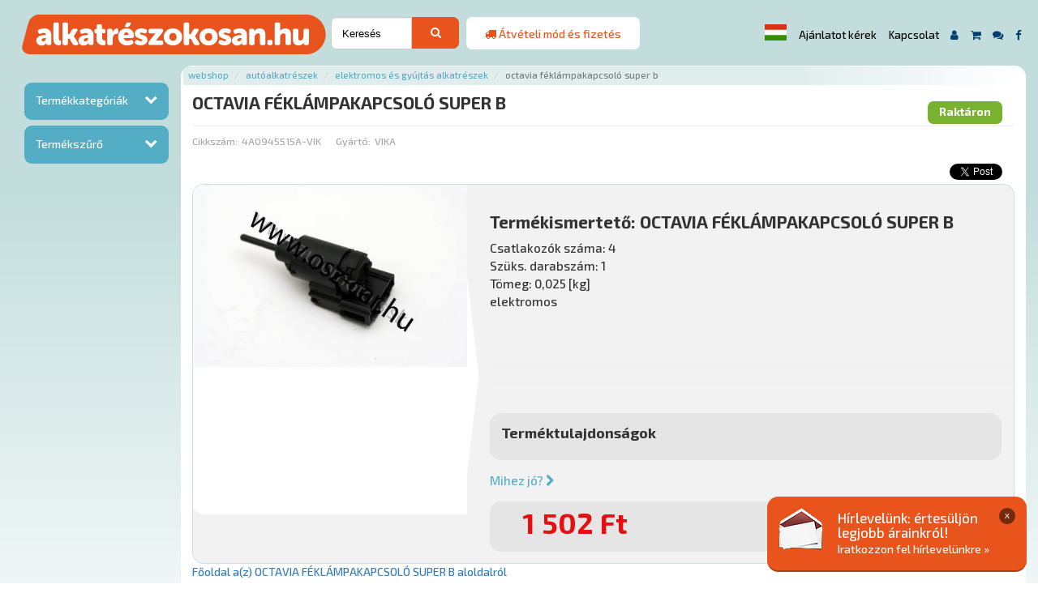

--- FILE ---
content_type: text/html; charset=UTF-8
request_url: https://alkatreszokosan.hu/hu/termek/autoalkatreszek/elektromos-es-gyujtas-alkatreszek/octavia-feklampakapcsolo-super-b-4a0945515a-vik
body_size: 11135
content:
<!DOCTYPE html>
<html lang="hu">
<head>
	<meta charset="UTF-8">
	<meta name="viewport" content="width=device-width, initial-scale=1, maximum-scale=1">
	<meta http-equiv="X-UA-Compatible" content="IE=edge">
	<meta http-equiv="Content-Type" content="text/html; charset=UTF-8" />
	<meta http-equiv="Content-Script-Type" content="text/javascript" />
	<meta http-equiv="Content-Language" content="hu" />
	<meta http-equiv="imagetoolbar" content="no" />

	<title>OCTAVIA FÉKLÁMPAKAPCSOLÓ SUPER B | Alkatrész Okosan</title>
	<link rel="shortcut icon" href="/images/favicon.ico">

	<meta name="author" content="AlkatrészOkosan.hu" />
	<meta name="keywords" content="OCTAVIA FÉKLÁMPAKAPCSOLÓ SUPER B Elektromos és gyújtás alkatrészek" />
	<meta name="description" content="OCTAVIA FÉKLÁMPAKAPCSOLÓ SUPER B Elektromos és gyújtás alkatrészek Csatlakozók száma: 4
Szüks. darabszám: 1
Tömeg: 0,025 [kg]
elektromos" />
	<meta name="distribution" content="Global" />
	<meta name="rating" content="general" />
	<meta name="doc-type" content="web page" />
	<meta name="robots" content="index, follow" />
	
	<meta property="og:locale" content="hu_HU">
	<meta property="og:site_name" content="Alkatrész Okosan.hu">
	<meta property="og:title" content="OCTAVIA FÉKLÁMPAKAPCSOLÓ SUPER B" />
	<meta property="og:type" content="product" />
	<meta property="og:url" content="https://alkatreszokosan.hu/hu/termek/autoalkatreszek/elektromos-es-gyujtas-alkatreszek/octavia-feklampakapcsolo-super-b-4a0945515a-vik" />
	<meta property="og:image" content="https://alkatreszokosan.hu/images/product/octavia-feklampakapcsolo-super-b-4a0945515a-vik/4a0945515a-vik.jpg" />
	<meta property="og:description" content="Csatlakozók száma: 4
Szüks. darabszám: 1
Tömeg: 0,025 [kg]
elektromos" />
	<meta property="product:price:amount" content="1502.00"/>
	<meta property="product:price:currency" content="HUF"/>
		<link rel="stylesheet" href="/build/app.css">
		<link href="https://fonts.googleapis.com/css?family=Exo+2:500,700,800&amp;subset=latin-ext" rel="stylesheet">
	<link href="/assets/vendor/ekko-lightbox/dist/ekko-lightbox.min.css" rel="stylesheet">
	<link href="/assets/vendor/bootstrap-star-rating/css/star-rating.min.css" rel="stylesheet">
			<script async src="https://www.googletagmanager.com/gtag/js?id=UA-42809900-1"></script>
	<script>
		window.dataLayer = window.dataLayer || [];
		function gtag(){dataLayer.push(arguments);}
		gtag('js', new Date());
		gtag('config', 'UA-42809900-1');
				!function(f,b,e,v,n,t,s)
		{if(f.fbq)return;n=f.fbq=function(){n.callMethod?
			n.callMethod.apply(n,arguments):n.queue.push(arguments)};
			if(!f._fbq)f._fbq=n;n.push=n;n.loaded=!0;n.version='2.0';
			n.queue=[];t=b.createElement(e);t.async=!0;
			t.src=v;s=b.getElementsByTagName(e)[0];
			s.parentNode.insertBefore(t,s)}(window, document,'script',
			'https://connect.facebook.net/en_US/fbevents.js');
		fbq('init', '4475331469208839');
		fbq('track', 'PageView');
	</script>
	<noscript><img height="1" width="1" style="display:none" src="https://www.facebook.com/tr?id=4475331469208839&ev=PageView&noscript=1"/></noscript>

	<!--[if lt IE 9]>
	<script src="https://oss.maxcdn.com/html5shiv/3.7.2/html5shiv.min.js"></script>
	<script src="https://oss.maxcdn.com/respond/1.4.2/respond.min.js"></script>
	<![endif]-->

	<!--[if IE]><style>.navbar-search input { height: 40px !important; padding: 10px !important }</style><![endif]-->

</head>
<body class="preload lang-hu product_info">
	<div id="page">
		
		<div id="header">
			<nav class="navbar navbar-default navbar-fixed-top">
				<div class="navigate">
					<div class="navbar-header"><div class="headercontainer container">

						<a id="respsearch" href="#" class="respbtn nolaptop nodesktop">
							<i class="fa fa-search" aria-hidden="true"></i>
						</a>
																		<a id="resplogin" href="/hu/login" class="respbtn nolaptop nodesktop" title="Bejelentkezés">
							<i class="fa fa-user" aria-hidden="true"></i>
						</a>
												<button type="button" class="navbar-toggle collapsed" data-toggle="collapse" data-target="#menubar" aria-expanded="false">
							<span class="sr-only">Menü</span>
							<span class="icon-bar"></span>
							<span class="icon-bar"></span>
							<span class="icon-bar"></span>
						</button>
						<a class="navbar-brand col-xs-12 col-sm-12 col-md-4 col-lg-3" href="/">
							<img src="/images/logo.svg" alt="AlaktrészOkosan.hu" width="375" class="default" data-holder-rendered="true"/>
							
						</a>
						<div class="navbar-search col-xs-12 col-sm-12 col-md-3 col-lg-2">
	<div id="kereso" class="column col-xs-12 col-sm-12 col-md-12 col-lg-12"><div class="container">
		<form name="product_search" method="get" action="/hu/termekek">
		<div class="inputbox col-xs-10 col-sm-11 col-md-9 col-lg-9">
			
			<input type="text" id="search" name="search" required="required" placeholder="Keresés" class="form-control" />
			
		</div>
		<div style="display: none;">
			<div class="checkbox"><label for="product_search_discount"><input type="checkbox" id="product_search_discount" name="discount" disabled="disabled" value="1" /> Akciós</label></div>
			<div class="checkbox"><label for="product_search_stock"><input type="checkbox" id="product_search_stock" name="stock" disabled="disabled" value="1" /> Készleten</label></div>
			<div class="checkbox"><label for="product_search_new"><input type="checkbox" id="product_search_new" name="new" disabled="disabled" value="1" /> Újdonság</label></div>
		</div>
		<div class="btnbox col-xs-2 col-sm-1 col-md-3 col-lg-3">
			<button type="submit" class="btn btn-primary"><i class="fa fa-search" aria-hidden="true"></i></button>
		</div>
		<input type="hidden" id="product_search_page" name="page" value="1" />
		<input type="hidden" id="product_search_price1" name="price1" disabled="disabled" />
		<input type="hidden" id="product_search_price2" name="price2" disabled="disabled" />
		<input type="hidden" id="product_search_sort" name="sort" />
		<input type="hidden" id="product_search_limit" name="limit" value="25" />
		<input type="hidden" id="product_search_mf" name="mf" disabled="disabled" />
		<input type="hidden" id="product_search_attr" name="attr" disabled="disabled" />
		</form>
	</div></div>
</div>
						<a href="#" data-toggle="modal" data-target="#freedeliveryModal" title="Átvételi mód és fizetés"><div class="navbar-banner notablet nomobile col-xs-12 col-sm-12 col-md-3 col-lg-2">
							<i class="fa fa-truck" aria-hidden="true"></i> <span>Átvételi mód és fizetés</span>
						</div></a>
						<div id="menubar" class="collapse navbar-collapse">
							<div id="menubox" class="jumbotron"><div class="container">
								<ul class="nav navbar-nav">
									<button type="button" class="no-btn" data-toggle="modal" data-target="#langchooser"><span class="flag-icon flag-icon-hu"></span></button>
									<li class="menu-item nolaptop"><a href="/hu/offer" title="Ajánlatot kérek">Ajánlatot kérek</a></li>
									<li class="menu-item nolaptop">
										<a href="/hu/contact" title="Kapcsolat">Kapcsolat</a>
									</li>
									<li class="menu-item nomobile menu-icon-login menu-icon">
										<a href="/hu/login" data-toggle="tooltip" title="Bejelentkezés">
											<i class="fa fa-user" aria-hidden="true"></i>
										</a>
									</li>
									<li class="menu-item tooltipbtn nomobile menu-icon">
																				<a href="/hu/kosar" data-toggle="tooltip" title="Kosár"><i class="fa fa-shopping-cart" aria-hidden="true"></i></a>
									</li>
									<li class="menu-item notooltipbtn notablet nodesktop menu-icon">
																				<a href="/hu/kosar" title="Kosár"><i class="fa fa-shopping-cart" aria-hidden="true"></i></a>
									</li>

									<li class="menu-item tooltipbtn nomobile menu-icon" data-toggle="tooltip">
										<a href="/hu/gyik" title="Gyakori Kérdések"><i class="fa fa-comments" aria-hidden="true"></i></a>
									</li>
									<li class="menu-item notooltipbtn nodesktop menu-icon">
										<a href="/hu/gyik" title="Gyakori Kérdések"><i class="fa fa-comments" aria-hidden="true"></i></a>
									</li>
									<li class="menu-item tooltipbtn nomobile menu-icon" data-toggle="tooltip">
										<a href="https://www.facebook.com/AlkatreszOkosan.hu" target="_blank" title="Facebook"><i class="fa fa-facebook" aria-hidden="true"></i></a>
									</li>
									<li class="menu-item notooltipbtn nodesktop menu-icon">
										<a href="https://www.facebook.com/AlkatreszOkosan.hu" target="_blank" title="Facebook"><i class="fa fa-facebook" aria-hidden="true"></i></a>
									</li>
																	</ul>

							</div></div>
						</div>

					</div></div>

				</div>
			</nav>
		</div>
		<div id="floatingbanner">
			<div class="img nopadding nomobile col-xs-12 col-sm-4 col-md-3 col-lg-3"><img src="/images/pelda/banner.png" alt="banner" class="img-responsive"></div>
			<div class="txt nopadding col-xs-12 col-sm-8 col-md-9 col-lg-9">
				<a id="floatingbannerbtn" href="#">x</a>
				<h3>Hírlevelünk: Értesüljön legjobb árainkról!</h3>
				<p><a href="/hu/hirlevel" title="Iratkozzon fel hírlevelünkre">Iratkozzon fel hírlevelünkre »</a></p>
			</div>
		</div>
		<div id="content">
			<div class="jumbotron"><div class="container">
																			<div id="sidebar" class="col-xs-12 col-sm-12 col-md-3 col-lg-2">
<form name="product_sidebar" method="get" action="/hu/termekek">
					<div class="accordion" id="accordion2">

						<div class="accordion-group">
								<div class="accordion-heading">
								<a class="accordion-toggle" data-toggle="collapse" data-parent="#accordion2" href="#collapseOne">Termékkategóriák</a>
							</div>
							<div id="collapseOne" class="accordion-body collapse"><div class="accordion-inner">
								<ul>
												<li class="dropdown">
													<a class="dropdown-toggle" data-toggle="dropdown" href="/hu/termekek/ablaktorlo">Ablaktörlő&nbsp;<span class="caret"></span></a>
														<ul class="dropdown-menu hotfix_inner-dropdown">
											<li class="hotfix_inner-submenu">
					<a href="/hu/termekek/ablaktorlo/ablaktorlo-gumi">Ablaktörlő gumi</a>
				</li>
												<li class="hotfix_inner-submenu">
					<a href="/hu/termekek/ablaktorlo/ablaktorlo-kar">Ablaktörlő kar</a>
				</li>
												<li class="hotfix_inner-submenu">
					<a href="/hu/termekek/ablaktorlo/ablaktorlo-lapat">Ablaktörlő lapát</a>
				</li>
						</ul>
	
												</li>
											<li class="dropdown">
													<a href="/hu/termekek/adalekanyagok">Adalékanyagok</a>
												</li>
											<li class="dropdown">
													<a class="dropdown-toggle" data-toggle="dropdown" href="/hu/termekek/akkumulator-es-kiegeszitoi">Akkumulátor és kiegészítői&nbsp;<span class="caret"></span></a>
														<ul class="dropdown-menu hotfix_inner-dropdown">
											<li class="hotfix_inner-submenu">
					<a href="/hu/termekek/akkumulator-es-kiegeszitoi/akkumulator">Akkumulátor</a>
				</li>
												<li class="hotfix_inner-submenu">
					<a href="/hu/termekek/akkumulator-es-kiegeszitoi/akkumulator-csipesz">Akkumulátor csipesz</a>
				</li>
												<li class="hotfix_inner-submenu">
					<a href="/hu/termekek/akkumulator-es-kiegeszitoi/akkumulator-saru">Akkumulátor saru</a>
				</li>
												<li class="hotfix_inner-submenu">
					<a href="/hu/termekek/akkumulator-es-kiegeszitoi/akkumulator-tolto">Akkumulátor töltő</a>
				</li>
												<li class="hotfix_inner-submenu">
					<a href="/hu/termekek/akkumulator-es-kiegeszitoi/akkumulator-vedelem">Akkumulátor védelem</a>
				</li>
												<li class="hotfix_inner-submenu">
					<a href="/hu/termekek/akkumulator-es-kiegeszitoi/akkusav">Akkusav</a>
				</li>
												<li class="hotfix_inner-submenu">
					<a href="/hu/termekek/akkumulator-es-kiegeszitoi/inditokabel">Indítókábel</a>
				</li>
						</ul>
	
												</li>
											<li class="dropdown">
													<a class="dropdown-toggle" data-toggle="dropdown" href="/hu/termekek/autoalkatreszek">Autóalkatrészek&nbsp;<span class="caret"></span></a>
														<ul class="dropdown-menu hotfix_inner-dropdown">
											<li class="hotfix_inner-submenu">
					<a href="/hu/termekek/autoalkatreszek/alkatreszek-keleti-tipusokra">Alkatrészek keleti típusokra</a>
				</li>
												<li class="hotfix_inner-submenu">
					<a href="/hu/termekek/autoalkatreszek/anyak">Anyák</a>
				</li>
												<li class="hotfix_inner-submenu">
					<a href="/hu/termekek/autoalkatreszek/biztositek-es-kabelsaru">Biztosíték és kábelsaru</a>
				</li>
												<li class="hotfix_inner-submenu">
					<a href="/hu/termekek/autoalkatreszek/bowden">Bowden</a>
				</li>
												<li class="hotfix_inner-submenu">
					<a href="/hu/termekek/autoalkatreszek/csapagyak">Csapágyak</a>
				</li>
												<li class="hotfix_inner-submenu">
					<a href="/hu/termekek/autoalkatreszek/csavarok">Csavarok</a>
				</li>
												<li class="hotfix_inner-submenu">
					<a href="/hu/termekek/autoalkatreszek/csovek-es-bilincsek">Csövek és bilincsek</a>
				</li>
												<li class="hotfix_inner-submenu">
					<a href="/hu/termekek/autoalkatreszek/egyeb-alkatreszek">Egyéb alkatrészek</a>
				</li>
												<li class="hotfix_inner-submenu">
					<a href="/hu/termekek/autoalkatreszek/elektromos-es-gyujtas-alkatreszek">Elektromos és gyújtás alkatrészek</a>
				</li>
												<li class="hotfix_inner-submenu">
					<a href="/hu/termekek/autoalkatreszek/eroatviteli-alkatreszek">Erőátviteli alkatrészek</a>
				</li>
												<li class="hotfix_inner-submenu">
					<a href="/hu/termekek/autoalkatreszek/fek-alkatreszek">Fék alkatrészek</a>
				</li>
												<li class="hotfix_inner-submenu">
					<a href="/hu/termekek/autoalkatreszek/feltengely-gumiharang">Féltengely gumiharang</a>
				</li>
												<li class="hotfix_inner-submenu">
					<a href="/hu/termekek/autoalkatreszek/futomu-alkatreszek">Futómű alkatrészek</a>
				</li>
												<li class="hotfix_inner-submenu">
					<a href="/hu/termekek/autoalkatreszek/gyuruk">Gyűrűk</a>
				</li>
												<li class="hotfix_inner-submenu">
					<a href="/hu/termekek/autoalkatreszek/huto-futo-es-klimarendszer">Hűtő-fűtő és klímarendszer</a>
				</li>
												<li class="hotfix_inner-submenu">
					<a href="/hu/termekek/autoalkatreszek/karosszeria">Karosszéria</a>
				</li>
												<li class="hotfix_inner-submenu">
					<a href="/hu/termekek/autoalkatreszek/motor">Motor</a>
				</li>
												<li class="hotfix_inner-submenu">
					<a href="/hu/termekek/autoalkatreszek/patent">Patent</a>
				</li>
												<li class="hotfix_inner-submenu">
					<a href="/hu/termekek/autoalkatreszek/prizma">Prizma</a>
				</li>
												<li class="hotfix_inner-submenu">
					<a href="/hu/termekek/autoalkatreszek/szijak-gorgok">Szíjak,görgők</a>
				</li>
												<li class="hotfix_inner-submenu">
					<a href="/hu/termekek/autoalkatreszek/szimering">Szimering</a>
				</li>
												<li class="hotfix_inner-submenu">
					<a href="/hu/termekek/autoalkatreszek/szurok">Szűrők</a>
				</li>
						</ul>
	
												</li>
											<li class="dropdown">
													<a class="dropdown-toggle" data-toggle="dropdown" href="/hu/termekek/autoapolas">Autóápolás&nbsp;<span class="caret"></span></a>
														<ul class="dropdown-menu hotfix_inner-dropdown">
											<li class="hotfix_inner-submenu">
					<a href="/hu/termekek/autoapolas/apolok-polirok">Ápolók, polírok</a>
				</li>
												<li class="hotfix_inner-submenu">
					<a href="/hu/termekek/autoapolas/festek-lakk">Festék, lakk</a>
				</li>
												<li class="hotfix_inner-submenu">
					<a href="/hu/termekek/autoapolas/jeg-es-paramentesito">Jég és páramentesítő</a>
				</li>
												<li class="hotfix_inner-submenu">
					<a href="/hu/termekek/autoapolas/korrozio-es-alvazvedelem">Korrózió és alvázvédelem</a>
				</li>
												<li class="hotfix_inner-submenu">
					<a href="/hu/termekek/autoapolas/legkonditsztito">Légkonditsztító</a>
				</li>
												<li class="hotfix_inner-submenu">
					<a href="/hu/termekek/autoapolas/ragcsalovedo">Rágcsálóvédő</a>
				</li>
												<li class="hotfix_inner-submenu">
					<a href="/hu/termekek/autoapolas/samponok-tisztitok">Samponok, tisztítók</a>
				</li>
												<li class="hotfix_inner-submenu">
					<a href="/hu/termekek/autoapolas/tisztito-felszerelesek">Tisztító felszerelések</a>
				</li>
						</ul>
	
												</li>
											<li class="dropdown">
													<a class="dropdown-toggle" data-toggle="dropdown" href="/hu/termekek/autofelszereles">Autófelszerelés&nbsp;<span class="caret"></span></a>
														<ul class="dropdown-menu hotfix_inner-dropdown">
											<li class="hotfix_inner-submenu">
					<a href="/hu/termekek/autofelszereles/antenna-es-felszerelesei">Antenna és felszerelései</a>
				</li>
												<li class="hotfix_inner-submenu">
					<a href="/hu/termekek/autofelszereles/auto-tartozekok">Autó tartozékok</a>
				</li>
												<li class="hotfix_inner-submenu">
					<a href="/hu/termekek/autofelszereles/autoszonyeg">Autószőnyeg</a>
				</li>
												<li class="hotfix_inner-submenu">
					<a href="/hu/termekek/autofelszereles/belteri-felszerelesek">Beltéri felszerelések</a>
				</li>
												<li class="hotfix_inner-submenu">
					<a href="/hu/termekek/autofelszereles/egyeb-felszereles">Egyéb felszerelés</a>
				</li>
												<li class="hotfix_inner-submenu">
					<a href="/hu/termekek/autofelszereles/elem">Elem</a>
				</li>
												<li class="hotfix_inner-submenu">
					<a href="/hu/termekek/autofelszereles/holanc">Hólánc</a>
				</li>
												<li class="hotfix_inner-submenu">
					<a href="/hu/termekek/autofelszereles/illatosito">Illatosító</a>
				</li>
												<li class="hotfix_inner-submenu">
					<a href="/hu/termekek/autofelszereles/kotelezo-tartozekok">Kötelező tartozékok</a>
				</li>
												<li class="hotfix_inner-submenu">
					<a href="/hu/termekek/autofelszereles/kulso-autofelszereles">Külső autófelszerelés</a>
				</li>
												<li class="hotfix_inner-submenu">
					<a href="/hu/termekek/autofelszereles/lampa-es-utastervilagitas">Lámpa és utastérvilágítás</a>
				</li>
												<li class="hotfix_inner-submenu">
					<a href="/hu/termekek/autofelszereles/motorkerekpar-felszerelesek">Motorkerékpár felszerelések</a>
				</li>
												<li class="hotfix_inner-submenu">
					<a href="/hu/termekek/autofelszereles/reklam-anyagok">Reklám anyagok</a>
				</li>
												<li class="hotfix_inner-submenu">
					<a href="/hu/termekek/autofelszereles/rendszamtabla-tarto">Rendszámtábla tartó</a>
				</li>
												<li class="hotfix_inner-submenu">
					<a href="/hu/termekek/autofelszereles/tuning-felszerelesek">Tuning felszerelések</a>
				</li>
						</ul>
	
												</li>
											<li class="dropdown">
													<a href="/hu/termekek/disztarcsa">Dísztárcsa</a>
												</li>
											<li class="dropdown">
													<a class="dropdown-toggle" data-toggle="dropdown" href="/hu/termekek/fagyallo-szelvedomoso-desztillalt-viz">Fagyálló, szélvédőmosó, desztillált víz&nbsp;<span class="caret"></span></a>
														<ul class="dropdown-menu hotfix_inner-dropdown">
											<li class="hotfix_inner-submenu">
					<a href="/hu/termekek/fagyallo-szelvedomoso-desztillalt-viz/desztillalt-viz">Desztillált víz</a>
				</li>
												<li class="hotfix_inner-submenu">
					<a href="/hu/termekek/fagyallo-szelvedomoso-desztillalt-viz/fagyallo">Fagyálló</a>
				</li>
												<li class="hotfix_inner-submenu">
					<a href="/hu/termekek/fagyallo-szelvedomoso-desztillalt-viz/szelvedomoso">Szélvédőmosó</a>
				</li>
						</ul>
	
												</li>
											<li class="dropdown">
													<a class="dropdown-toggle" data-toggle="dropdown" href="/hu/termekek/garazsberendezes">Garázsberendezés&nbsp;<span class="caret"></span></a>
														<ul class="dropdown-menu hotfix_inner-dropdown">
											<li class="hotfix_inner-submenu">
					<a href="/hu/termekek/garazsberendezes/alkatreszmoso-szekreny">Alkatrészmosó szekrény</a>
				</li>
												<li class="hotfix_inner-submenu">
					<a href="/hu/termekek/garazsberendezes/csorlo">Csörlő</a>
				</li>
												<li class="hotfix_inner-submenu">
					<a href="/hu/termekek/garazsberendezes/emelo">Emelő</a>
				</li>
												<li class="hotfix_inner-submenu">
					<a href="/hu/termekek/garazsberendezes/futomubeallito-berendezes">Futóműbeállító berendezés</a>
				</li>
												<li class="hotfix_inner-submenu">
					<a href="/hu/termekek/garazsberendezes/hegeszto">Hegesztő</a>
				</li>
												<li class="hotfix_inner-submenu">
					<a href="/hu/termekek/garazsberendezes/hidraulikus-pres">Hidraulikus prés</a>
				</li>
												<li class="hotfix_inner-submenu">
					<a href="/hu/termekek/garazsberendezes/homokfuvo">Homokfúvó</a>
				</li>
												<li class="hotfix_inner-submenu">
					<a href="/hu/termekek/garazsberendezes/hordoszallito">Hordószállító</a>
				</li>
												<li class="hotfix_inner-submenu">
					<a href="/hu/termekek/garazsberendezes/hosszabbito">Hosszabbító</a>
				</li>
												<li class="hotfix_inner-submenu">
					<a href="/hu/termekek/garazsberendezes/kerekszallito-es-mozgato-eszkozok">Kerékszállító és mozgató eszközök</a>
				</li>
												<li class="hotfix_inner-submenu">
					<a href="/hu/termekek/garazsberendezes/kerekszerelo-berendezes">Kerékszerelő berendezés</a>
				</li>
												<li class="hotfix_inner-submenu">
					<a href="/hu/termekek/garazsberendezes/kerektamasz">Keréktámasz</a>
				</li>
												<li class="hotfix_inner-submenu">
					<a href="/hu/termekek/garazsberendezes/klimatolto">Klímatöltő</a>
				</li>
												<li class="hotfix_inner-submenu">
					<a href="/hu/termekek/garazsberendezes/kompresszor">Kompresszor</a>
				</li>
												<li class="hotfix_inner-submenu">
					<a href="/hu/termekek/garazsberendezes/magneses-kiegeszitok">Mágneses kiegészítők</a>
				</li>
												<li class="hotfix_inner-submenu">
					<a href="/hu/termekek/garazsberendezes/munkaasztal">Munkaasztal</a>
				</li>
												<li class="hotfix_inner-submenu">
					<a href="/hu/termekek/garazsberendezes/olaj-es-kenestechnika">Olaj és kenéstechnika</a>
				</li>
												<li class="hotfix_inner-submenu">
					<a href="/hu/termekek/garazsberendezes/ozon-maker">Ozon maker</a>
				</li>
												<li class="hotfix_inner-submenu">
					<a href="/hu/termekek/garazsberendezes/rampa">Rámpa</a>
				</li>
												<li class="hotfix_inner-submenu">
					<a href="/hu/termekek/garazsberendezes/szereloszek-barszek-deszka">Szerelőszék, bárszék, deszka</a>
				</li>
												<li class="hotfix_inner-submenu">
					<a href="/hu/termekek/garazsberendezes/szerszamos-kocsi-szekreny-tarolo">Szerszámos kocsi, szekrény, tároló</a>
				</li>
												<li class="hotfix_inner-submenu">
					<a href="/hu/termekek/garazsberendezes/vulkanizalo">Vulkanizáló</a>
				</li>
						</ul>
	
												</li>
											<li class="dropdown">
													<a href="/hu/termekek/izzok">Izzók</a>
												</li>
											<li class="dropdown">
													<a href="/hu/termekek/kenoanyagok">Kenőanyagok</a>
												</li>
											<li class="dropdown">
													<a href="/hu/termekek/kerek-es-alkatreszei">Kerék és alkatrészei</a>
												</li>
											<li class="dropdown">
													<a href="/hu/termekek/kipufogo-kipufogo-tartozekok">Kipufogó, kipufogó tartozékok</a>
												</li>
											<li class="dropdown">
													<a href="/hu/termekek/motorolaj">Motorolaj</a>
												</li>
											<li class="dropdown">
													<a href="/hu/termekek/munkavedelem">Munkavédelem</a>
												</li>
											<li class="dropdown">
													<a class="dropdown-toggle" data-toggle="dropdown" href="/hu/termekek/nyari-es-teli-gumi">Nyári és téli gumi&nbsp;<span class="caret"></span></a>
														<ul class="dropdown-menu hotfix_inner-dropdown">
											<li class="hotfix_inner-submenu">
					<a href="/hu/termekek/nyari-es-teli-gumi/nyari-gumi">Nyári gumi</a>
				</li>
												<li class="hotfix_inner-submenu">
					<a href="/hu/termekek/nyari-es-teli-gumi/teli-gumi">Téli gumi</a>
				</li>
						</ul>
	
												</li>
											<li class="dropdown">
													<a href="/hu/termekek/szerelolampak-led-es-termekek">Szerelőlámpák, led-es termékek</a>
												</li>
											<li class="dropdown">
													<a class="dropdown-toggle" data-toggle="dropdown" href="/hu/termekek/szerszamok">Szerszámok&nbsp;<span class="caret"></span></a>
														<ul class="dropdown-menu hotfix_inner-dropdown">
											<li class="hotfix_inner-submenu">
					<a href="/hu/termekek/szerszamok/barkacs">Barkács</a>
				</li>
												<li class="hotfix_inner-submenu">
					<a href="/hu/termekek/szerszamok/bitek">Bitek</a>
				</li>
												<li class="hotfix_inner-submenu">
					<a href="/hu/termekek/szerszamok/crowa-szerszamok">Crowa szerszámok</a>
				</li>
												<li class="hotfix_inner-submenu">
					<a href="/hu/termekek/szerszamok/crowafej">Crowafej</a>
				</li>
												<li class="hotfix_inner-submenu">
					<a href="/hu/termekek/szerszamok/csavarhuzok">Csavarhúzók</a>
				</li>
												<li class="hotfix_inner-submenu">
					<a href="/hu/termekek/szerszamok/elektromos-gepek">Elektromos gépek</a>
				</li>
												<li class="hotfix_inner-submenu">
					<a href="/hu/termekek/szerszamok/fogok">Fogók</a>
				</li>
												<li class="hotfix_inner-submenu">
					<a href="/hu/termekek/szerszamok/kulcsok">Kulcsok</a>
				</li>
												<li class="hotfix_inner-submenu">
					<a href="/hu/termekek/szerszamok/legkulcs">Légkulcs</a>
				</li>
												<li class="hotfix_inner-submenu">
					<a href="/hu/termekek/szerszamok/magneses-kiegeszitok">Mágneses kiegészítők</a>
				</li>
												<li class="hotfix_inner-submenu">
					<a href="/hu/termekek/szerszamok/mero-muszerek">Mérő műszerek</a>
				</li>
												<li class="hotfix_inner-submenu">
					<a href="/hu/termekek/szerszamok/nyomatekkulcsok">Nyomatékkulcsok</a>
				</li>
												<li class="hotfix_inner-submenu">
					<a href="/hu/termekek/szerszamok/pneumatikus-szerszamok">Pneumatikus szerszámok</a>
				</li>
												<li class="hotfix_inner-submenu">
					<a href="/hu/termekek/szerszamok/specialis-szerszamok">Speciális szerszámok</a>
				</li>
												<li class="hotfix_inner-submenu">
					<a href="/hu/termekek/szerszamok/szerszamkeszletek">Szerszámkészletek</a>
				</li>
												<li class="hotfix_inner-submenu">
					<a href="/hu/termekek/szerszamok/vezerles-szerszamok">Vezérlés szerszámok</a>
				</li>
						</ul>
	
												</li>
											<li class="dropdown">
													<a href="/hu/termekek/szerviz-anyagok">Szerviz anyagok</a>
												</li>
											<li class="dropdown">
													<a href="/hu/termekek/utanfuto-tartozekok">Utánfutó tartozékok</a>
												</li>
											</ul>
							</div></div>
						</div>

						<div class="accordion-group">
							<div class="accordion-heading">
								<a class="accordion-toggle" data-toggle="collapse" data-parent="#accordion2" href="#collapseTwo">Termékszűrő</a>
							</div>
							<div id="collapseTwo" class="accordion-body collapse">
								<div class="accordion-inner">
									
									<div class="accordion" id="accordion1">
										<div class="accordion-group">
											<div class="accordion-heading">
												<a class="accordion-toggle" data-toggle="collapse" data-parent="#accordion1" href="#collapseOneA">Ár</a>
											</div>
											<div id="collapseOneA" class="accordion-body collapse"><div class="accordion-inner">
													<label class="control-label" for="price1">Ár (-tól)</label>
													<input type="text" id="price1" name="price1" class="form-control" />
													
													<label class="control-label" for="price2">Ár (-ig)</label>
													<input type="text" id="price2" name="price2" class="form-control" />
													
											</div></div>
										</div>
		
									</div>

								</div>
							</div>
						</div>

					</div>
					<div style="display: none;">
						<div class="checkbox"><label for="product_sidebar_discount"><input type="checkbox" id="product_sidebar_discount" name="discount" value="1" /> Akciós</label></div>
						<div class="checkbox"><label for="product_sidebar_stock"><input type="checkbox" id="product_sidebar_stock" name="stock" value="1" /> Készleten</label></div>
						<div class="checkbox"><label for="product_sidebar_new"><input type="checkbox" id="product_sidebar_new" name="new" value="1" /> Újdonság</label></div>
											</div>
					<button class="btn btn-success" type="submit" style="width: 0px; height: 0px; position: absolute; top: -99999px; left: -99999px;">Szűrés</button>										<input type="hidden" id="product_sidebar_page" name="page" value="1" />
					<input type="hidden" id="product_sidebar_search" name="search" />
					<input type="hidden" id="product_sidebar_sort" name="sort" />
					<input type="hidden" id="product_sidebar_limit" name="limit" value="25" />
					<input type="hidden" id="product_sidebar_mf" name="mf" />
					<input type="hidden" id="product_sidebar_attr" name="attr" />
</form>
				</div>
				<div id="tartalom" class="boxgroup fullh col-xs-12 col-sm-12 col-md-9 col-lg-10">
					<div id="product_info" itemscope itemtype="http://schema.org/Product">
		<h2 class="brdcrmb">
	<ol class="breadcrumb">
			<li><a href="/hu/termekek" title="Webshop">Webshop</a></li>
			<li><a href="/hu/termekek/autoalkatreszek" title="Autóalkatrészek">Autóalkatrészek</a></li>
			<li><a href="/hu/termekek/autoalkatreszek/elektromos-es-gyujtas-alkatreszek" itemprop="category" content="Elektromos és gyújtás alkatrészek" title="Elektromos és gyújtás alkatrészek">Elektromos és gyújtás alkatrészek</a></li>
		<li class="active">OCTAVIA FÉKLÁMPAKAPCSOLÓ SUPER B</li>
	</ol>
	</h2>

				<div class="sectiontitle nopadding col-xs-12 col-sm-12 col-md-12 col-lg-12" style="margin-bottom:0">
					<div class="nopadding col-xs-12 col-sm-12 col-md-12 col-lg-6">
						<h1 class="pi_title" itemprop="name">OCTAVIA FÉKLÁMPAKAPCSOLÓ SUPER B
												</h1>
					</div>
					<div class="cimkek col-xs-12 col-sm-12 col-md-12 col-lg-6">
						<span class="cimke keszlet">Raktáron</span>					</div>
				</div>
				
				<div class="sectionsubtitle nopadding col-xs-12 col-sm-12 col-md-12 col-lg-12">
					<div class="nopadding col-xs-12 col-sm-12 col-md-12 col-lg-6">
						<p>
							<label>Cikkszám:</label> <span itemprop="mpn">4A0945515A-VIK</span>
							<label>Gyártó:</label> <span itemprop="brand">VIKA</span>
						</p>
					</div>
					<div class="cimkek nopadding col-xs-12 col-sm-12 col-md-12 col-lg-6">
						<iframe src="https://www.facebook.com/plugins/like.php?href=https%3A%2F%2Fdevelopers.facebook.com%2Fdocs%2Fplugins%2F&width=51&layout=button&action=like&size=small&show_faces=false&share=false&height=65&appId=142095775940679" width="75" height="20" style="border:none;overflow:hidden" scrolling="no" frameborder="0" allowTransparency="true"></iframe>
						<script src="https://apis.google.com/js/platform.js" async defer>{lang: hu}</script>
						<div class="g-plus" data-action="share"></div>
						<iframe src="https://platform.twitter.com/widgets/tweet_button.html?url=https%3A%2F%2Fdev.twitter.com%2Fweb%2Ftweet-button&via=twitterdev&related=twitterapi%2Ctwitter&text=custom%20share%20text&hashtags=example%2Cdemo" width="80" height="20" title="Twitter Tweet Button" style="border: 0; overflow: hidden !important" scrolling="no" horizontalscrolling="no" verticalscrolling="no"></iframe>
						</div>
				</div>
				
				<div id="termekinfo" class="nopadding col-xs-12 col-sm-12 col-md-12 col-lg-12">
				<div class="img nopadding col-xs-12 col-sm-6 col-md-4 col-lg-4">


					<div id="ProdCarousel" class="carousel slide" data-ride="carousel">
						<ol class="carousel-indicators">
						</ol>

						<div class="carousel-inner">
								<div class="item active">
								<a href="https://alkatreszokosan.hu/media/cache/product_full/images/product/octavia-feklampakapcsolo-super-b-4a0945515a-vik/4a0945515a-vik.jpg" data-toggle="lightbox" data-title="OCTAVIA FÉKLÁMPAKAPCSOLÓ SUPER B" data-gallery="octavia-feklampakapcsolo-super-b-4a0945515a-vik">
									<img src="https://alkatreszokosan.hu/media/cache/product_info_bigthumb/images/product/octavia-feklampakapcsolo-super-b-4a0945515a-vik/4a0945515a-vik.jpg" alt="OCTAVIA FÉKLÁMPAKAPCSOLÓ SUPER B" class="img-responsive" title="OCTAVIA FÉKLÁMPAKAPCSOLÓ SUPER B" itemprop="image">
								</a>
							</div>
	
						</div>
					</div>
				</div>

					<div class="txt col-xs-12 col-sm-6 col-md-8 col-lg-8">
						<h2 class="notablet nomobile">Termékismertető: OCTAVIA FÉKLÁMPAKAPCSOLÓ SUPER B</h2>
																		<p id="faded-text" class="fader-gradient">
												<span class="faded-text-holder" itemprop="description">
						Csatlakozók száma: 4<br />
Szüks. darabszám: 1<br />
Tömeg: 0,025 [kg]<br />
elektromos
						</span>
						</p>
						<button id="product-text-fader" class="btn btn-primary">További információ</button>
					<div class="attr_holder">
						<h3>Terméktulajdonságok</h3>
					</div>
					<p>
						<a class="mihez" href="#" data-product="4A0945515A-VIK">Mihez jó? <i class="fa fa-chevron-right" aria-hidden="true"></i></a>
					</p>
						<div class="ar nopadding col-xs-12 col-sm-12 col-md-12 col-lg-12">
							<form action="/hu/kosar" method="post">
								<div class="nopadding text-center col-xs-12 col-sm-6 col-md-4 col-lg-4" itemprop="offers" itemscope itemtype="http://schema.org/Offer">
									<link itemprop="availability" href="http://schema.org/InStock"/>
									<link itemprop="itemCondition" href="http://schema.org/NewCondition"/>
									<meta itemprop="priceCurrency" content="HUF" />
																			<h2 itemprop="price" content="1502">1 502&nbsp;Ft</h2>
																	</div>
								<div class="nopadding text-center col-xs-12 col-sm-6 col-md-4 col-lg-4">
																	</div>
								<div class="nopadding text-center col-xs-12 col-sm-6 col-md-4 col-lg-4">
									<div class="kosarba nopadding col-xs-12 col-sm-12 col-md-12 col-lg-12">
																				<div class="inputbox nopadding col-xs-3 col-sm-4 col-md-3 col-lg-3">
											<input type="text" name="qty" class="form-control" id="kosar" placeholder="1" onfocus="this.placeholder = ''">
										</div>
										<div class="btnbox nopadding col-xs-7 col-sm-6 col-md-7 col-lg-7">
											<button type="submit" name="add" class="btn btn-primary">Kosárba <i class="fa fa-chevron-right" aria-hidden="true"></i></button>
										</div>
																			</div>
								</div>
								<input type="hidden" name="product" value="8bfe36bf-1761-11e9-90f8-00163c46b6c0">
							</form>
						</div>
					</div>
				</div>
	<div class="mainpagelink">
		<a href="/" title="Főoldal a(z) OCTAVIA FÉKLÁMPAKAPCSOLÓ SUPER B aloldalról">Főoldal a(z) OCTAVIA FÉKLÁMPAKAPCSOLÓ SUPER B aloldalról</a>
	</div>
	<div class="modal product-info-modal fade">
		<div class="modal-dialog">
			<div class="modal-content modal-lg">
				<div class="modal-header">
					<button type="button" class="close" data-dismiss="modal" aria-label="Close"><span aria-hidden="true">&times;</span></button>
					<h4 class="modal-title">Az alkatrész az alábbi járművekhez használható fel</h4>
				</div>
				<div class="modal-body"></div>
				<div class="modal-footer">
					<button type="button" class="btn btn-default" data-dismiss="modal">Bezár</button>
				</div>
			</div>
		</div>
	</div>
</div>
				</div>
			</div></div>
		</div>

	</div>

	<footer id="footer" class="text-center">
		<div class="container"><div class="row">
			<div class="nomobile notablet col-md-2 col-lg-2"></div>
			<div class="content col-xs-12 col-sm-12 col-md-10 col-lg-10">
				<div class="linkek col-xs-12">
					<a href="/hu/tartalom/ajanlatok" title="Ajánlatok">Ajánlatok</a>
					<a href="/hu/tartalom/rolunk" title="Rólunk">Rólunk</a>
					<a href="/hu/hirek" title="Hírek">Hírek</a>
															<a href="/" title="Termékkategóriák">Termékkategóriák</a>
					<a href="/hu/gyik" title="Gyakori Kérdések">Gyakori Kérdések</a>
					<a href="/hu/tartalom/altalanos-szerzodesi-feltetelek" title="Általános Szerződési Feltételek">Általános Szerződési Feltételek</a>
					<a href="/hu/tartalom/adatkezelesi-elvek" title="Adatkezelési elvek">Adatkezelési elvek</a>
				</div>
				<div class="copy col-xs-12">
					2018 © alkatrészokosan.hu |
					Készítette az EchoBase
					<img alt="A kényelmes és biztonságos online fizetést a Barion Payment Zrt. biztosítja. Magyar Nemzeti Bank engedély száma: H-EN-I-1064/2013 Bankkártya adatai áruházunkhoz nem jutnak el." src="/images/barion/barion-card-payment-mark-2017-300px.png" title="A kényelmes és biztonságos online fizetést a Barion Payment Zrt. biztosítja. Magyar Nemzeti Bank engedély száma: H-EN-I-1064/2013 Bankkártya adatai áruházunkhoz nem jutnak el.">
					<div style="background: transparent; text-align: center; padding: 0 0 0 1em; margin: 0 auto; width: 120px; display: inline-block; vertical-align: middle;">
						<a title="Árukereső.hu" href="https://www.arukereso.hu/" style="display: block;border:0; padding:0;margin:0"><img style="padding: 0; margin:0; border:0" alt="Árukereső.hu" src="https://static.arukereso.hu/hu/logo-120.png"/></a>
						https://www.arukereso.hu/
					</div>
				</div>
			</div>
		</div></div>
	</footer>
	<div id="freedeliveryModal" class="modal fade" role="dialog">
		<div class="modal-dialog">
			<div class="modal-content">
				<div class="modal-header">
					<button type="button" class="close" data-dismiss="modal">&times;</button>
					<h4 class="modal-title">Átvételi módok és fizetés fajták</h4>
				</div>
				<div class="modal-body">
					Szállítási díj 1950 Ft.<br><br>Gumiabroncs rendelés esetén, összeghatártól függeltenül a szállítási díj 2000 Ft<br><br>A kiszállítás a rendelés leadását követő 1-2 munkanap. (készlettől függően) <br><br>Fizetési lehetőségek: utánvét, előre utalás és azonnali bankkártyás (BARION)<br><br>A szállítási költség súlyhatártól és szállítótól függően változhat, ezzel kapcsolatban érdeklődjön telenon!
				</div>
				<div class="modal-footer">
					<button type="button" class="btn btn-default color-white" data-dismiss="modal">Bezár</button>
				</div>
			</div>

		</div>
	</div>
	<div class="modal fade" id="langchooser" role="dialog">
		<div class="modal-dialog">
						<div class="modal-content">
				<div class="modal-header">
					<button type="button" class="close" data-dismiss="modal">&times;</button>
					<h4 class="modal-title">Kérjük válassz nyelvet</h4>
				</div>
				<div class="modal-body text-center">
									<span class="flag-icon flag-icon-hu"></span> <a href="/hu/termek/autoalkatreszek/elektromos-es-gyujtas-alkatreszek/octavia-feklampakapcsolo-super-b-4a0945515a-vik" class="lang  current" title="Magyar">Magyar</a> <br>
								</div>
				<div class="modal-footer">
					<button type="button" class="btn btn-default" data-dismiss="modal">Bezár</button>
				</div>
			</div>
		</div>
	</div>
				<div class="modal exit-modal fade">
		<div class="modal-dialog">
			<div class="modal-content">
				<div class="modal-header">
					<button type="button" class="close" data-dismiss="modal" aria-label="Close"><span aria-hidden="true">&times;</span></button>
					<h4 class="modal-title">Máris elmész? Nem sikerült megtalálnod, amit kerestél?</h4>
				</div>
				<div class="modal-body">
					<p>Telefonon és e-mailben is elérhetsz bennünket, ahol készséggel állunk rendelkezésedre. +36-20-466-1088 vagy info(kukac)alkatreszokosan.hu</p>
					<p><a href="/hu/login">Bejelentkezés</a> <a href="/hu/register/">Regisztráció</a></p>
				</div>
				<div class="modal-footer">
					<button type="button" class="btn btn-default color-white" data-dismiss="modal">Bezár</button>
				</div>
			</div>
		</div>
	</div>
			<script>
		fbq('track', 'ViewContent', {
			content_ids: ['4A0945515A-VIK'],
			content_type: 'product',
			value: 1502.00,
			currency: 'HUF'
		});
	</script>
	<script src="/build/app.js"></script>
			<script>
		$(document).ready(function() {
			if( /Android|webOS|iPhone|iPad|iPod|BlackBerry|IEMobile|Opera Mini/i.test(navigator.userAgent) ) {
				 $(".dropdown-toggle").not(".no-remove").removeAttr('data-toggle');
			}
			
			$('.fitheight, .termek, .listatxt, .catheight, .topprodheight, .sliderheight').matchHeight();
			$('#floatingbannerbtn').click(function(){ $('#floatingbanner').addClass('hidebanner'); });
				 $("body").removeClass("preload");

		// Sticky header:
		var didScroll;
		var lastScrollTop = 0;
		var delta = 5;
		var navbarHeight = $('#header').outerHeight();
		$(window).scroll(function(){
			didScroll = true;
		});
		setInterval(function() {
			if (didScroll) {
				hasScrolled();
				didScroll = false;
			}
		}, 0);
		function hasScrolled() {
			let st = $(this).scrollTop();
			if(Math.abs(lastScrollTop - st) <= delta)
				return;
			if (st > lastScrollTop && st > navbarHeight){
				$('#header').removeClass('nav-down').addClass('nav-up');
			} else {
				if(st + $(window).height() < $(document).height()) {
					$('#header').removeClass('nav-up').addClass('nav-down');
				}
			}
			lastScrollTop = st;
		}
		
		function res_car_img() {
			$("#tartalom .carousel .img img").each(function() {
				let parent_h = $(this).parent().actual("height");
				let $car_img_h = $(this).actual("height");
				//if($car_img_h < 130)
				//{
				let calc = parseInt((parent_h - $car_img_h)/2);
				$(this).css("margin-top",calc + "px");
				//}else{
				//$(this).css("margin-top","10 px");
				//}
			});
		}

				function resize_nav_columns() {
			$(".hotfix_inner-dropdown").each(function(){
								let hanyszor = $(this).children().length / 9;
				if(	window.screen.width == 768 && Math.ceil(hanyszor) == 3) {
					hanyszor = 2;
					$(this).css("word-wrap","break-word");
				}
				$(this).css("column-count",Math.ceil(hanyszor));
			});

		}
	$(".dropdown>a").click(function(){
				let parentoffset = $(this).offset().top;
		let dropdownh = $(this).siblings(".hotfix_inner-dropdown").actual("height");
		let calc = parentoffset - (dropdownh/2);
		if(calc < 0) {
			calc = 0;
		}
		let window_height = $(window).height();
		if(calc+dropdownh+20 > window_height)
		{
			calc = window_height-dropdownh-50;
		}
				$(this).siblings(".hotfix_inner-dropdown").css("top",calc + "px");
		//$("#currentnav").siblings(".hotfix_inner-dropdown").css("top",drx_top + "px");//teszt1
	});
	resize_nav_columns();
			
			res_car_img();
					});
		
		$(document).on('change', '#price1,#price2', function() {
			$(this).parents('form').submit();
		});
		$('#collapseOneB').on('change', '.manufacturer', function() {
			let mfs = [];
			$('input.manufacturer:checked').each(function(index,element) {
				mfs.push($(element).val());
			});
			$('#product_sidebar_mf').val(mfs.join());
			$(this).parents('form').submit();
		});
		$('#collapseOneC').on('change', '.attr', function() {
			let attrs = {};
			$('input.attr:checked').each(function(index, element) {
				if (!attrs[$(element).data('type')]) attrs[$(element).data('type')] = [];
				attrs[$(element).data('type')].push($(element).val());
			});
			let s = '';
			$.each(attrs, function (index, value) {
				if (s) s += '|';
				s += value.join();
			});
			$('#product_sidebar_attr').val(s);
			$(this).parents('form').submit();
		});
		$('#clear_attrs').on('click', function(e) {
			e.preventDefault();
			$('#price1,#price2,#product_sidebar_mf,#product_sidebar_attr').val('');
			$(this).parents('form').submit();
		});
		let sidebar = $('#sidebar');
		$('a.clear_attr', sidebar).on('click', function(e) {
			e.preventDefault();
			$('#collapseOneC .attr[value=' + $(this).data('value') + ']').prop('checked', false).trigger('change');
		});
		$('a.clear_mf', sidebar).on('click', function(e) {
			e.preventDefault();
			$('#collapseOneB input.manufacturer[value=' + $(this).data('value') + ']').prop('checked', false).trigger('change');
		});
		$('a.clear_price', sidebar).on('click', function(e) {
			e.preventDefault();
			$('#price1,#price2').val('').trigger('change');
		});
		$('#floatingbannerbtn').click(function(e) {
			e.preventDefault();
			$.post('/hu/floatingbanner_close');
		});
		function setCookie(cname, cvalue, exhours) {
			let d = new Date();
			d.setTime(d.getTime() + (exhours * 60 * 60 * 1000));
			let expires = 'expires=' + d.toGMTString();
			document.cookie = cname + '=' + cvalue + '; ' + expires;
		}
		function getCookie(cname) {
			let name = cname + '=';
			let ca = document.cookie.split(';');
			for (var i = 0; i < ca.length; i++) {
				let c = ca[i];
				while (c.charAt(0) == ' ') c = c.substring(1);
				if (c.indexOf(name) == 0) return c.substring(name.length, c.length);
			}
			return '';
		}
		function checkCookie() {
			let popUp = getCookie('poppedUp');
			if (popUp != '') {} else {
				$('.exit-modal').modal();
								setCookie('poppedUp', 1, 1);
			}
		}
		$(document).ready(function() {
			setTimeout(function () {
				$('html').on('mouseleave', function (e) {
					let y = document.all ? e.clientY : e.pageY;
					if (y < 30) checkCookie();
									});
			}, 5000);
		});
		$('#respsearch').click( function() { $(".navbar-search, #sidebar").toggleClass("respsearchopen"); } );
		$('#ProductFiltersToggle').click(function() {
			let PF = document.getElementById("ProductFilters");
			if (PF.style.display === "none") { PF.style.display = "block" } else { PF.style.display = "none" }
		});
		if( /Android|webOS|iPhone|iPad|iPod|BlackBerry|IEMobile|Opera Mini/i.test(navigator.userAgent) ) {
			document.getElementById("ProductFiltersToggle").click();
		}
	</script>
		<script src="/assets/vendor/ekko-lightbox/dist/ekko-lightbox.min.js"></script>
	<script src="/assets/vendor/bootstrap-star-rating/js/star-rating.min.js"></script>
	<script>
	$(document).on('click', '[data-toggle="lightbox"]', function(event) {
		event.preventDefault();
		$(this).ekkoLightbox();
	});
	(function ($) {
		"use strict";
		$.fn.ratingLocales['hu'] = {
			defaultCaption: '{rating} csillag',
			starCaptions: {
				0.5: 'Fél csillag',
				1: 'Egy csillag',
				1.5: 'Másfél csillag',
				2: 'Kettő csillag',
				2.5: 'Kettő és fél csillag',
				3: 'Három csillag',
				3.5: 'Három és fél csillag',
				4: 'Négy csillag',
				4.5: 'Négy és fél csillag',
				5: 'Öt csillag'
			},
			clearButtonTitle: 'Clear',
			clearCaption: 'Nem értékelt'
		};
	})(window.jQuery);
	$(document).on('change', '#product_evaluation_value', function(e) {
		e.preventDefault();
		var form= $(this).parents('form');
		$.post(form.attr('action'), form.serialize(), function(ret) {
			if (!ret.status) alert(ret.error);
			else $('#product_evaluation_value').rating('refresh', {
				showClear: true			});
		});
	});
	$('#favorite').click(function(e) {
		e.preventDefault();
		$.post('/setfavorite', { product: $(this).data('product') }, function(ret) {
			if (ret.error) alert(ret.error);
			else {
				var fav = $('#favorite');
				fav.toggleClass('favorite');
				$('#favorite span').text(fav.data('favorite' + (fav.is('.favorite') ? 0 : '')));
				$('#favorite i').toggleClass('fa-star fa-star-o');
			}
		});
	});
	$('.mihez').click(function(e) {
		e.preventDefault();
		$.post('/getmihez', { product: $(this).data('product') }, function(ret) {
			if (ret.text) {
				$('.product-info-modal .modal-body').html(ret.text);
				$('.product-info-modal').modal();
			}
			if (ret.error) console.log(ret.error);
		}, 'json');
	});
	$('.more').on('show.bs.collapse', function (e) { var b = $(this).next('.more_button'); b.html(b.data('less')); });
	$('.more').on('hidden.bs.collapse', function (e) { var b = $(this).next('.more_button'); b.html(b.data('more')); });
	$(document).on('click', '#product-text-fader', function() {
		var tobbtext = 'További információ';
		$('#faded-text').toggleClass('faded-product-info').toggleClass('fader-gradient');
		$('#product-text-fader').text($('#product-text-fader').text()==tobbtext ? 'Kevesebb információ' : tobbtext);
	});
		$( document ).ready(function() {
			if($(".faded-text-holder").height() < 200) {
				$("#product-text-fader").hide();
			}
		});
		$('div.kosarba').on('click', 'button[name="add"]', function() {
			fbq('track', 'AddToCart');
		});
	</script>
</body>
</html>

--- FILE ---
content_type: text/html; charset=utf-8
request_url: https://accounts.google.com/o/oauth2/postmessageRelay?parent=https%3A%2F%2Falkatreszokosan.hu&jsh=m%3B%2F_%2Fscs%2Fabc-static%2F_%2Fjs%2Fk%3Dgapi.lb.en.2kN9-TZiXrM.O%2Fd%3D1%2Frs%3DAHpOoo_B4hu0FeWRuWHfxnZ3V0WubwN7Qw%2Fm%3D__features__
body_size: 164
content:
<!DOCTYPE html><html><head><title></title><meta http-equiv="content-type" content="text/html; charset=utf-8"><meta http-equiv="X-UA-Compatible" content="IE=edge"><meta name="viewport" content="width=device-width, initial-scale=1, minimum-scale=1, maximum-scale=1, user-scalable=0"><script src='https://ssl.gstatic.com/accounts/o/2580342461-postmessagerelay.js' nonce="56WCVsCTfKJzkGrKWy8XSA"></script></head><body><script type="text/javascript" src="https://apis.google.com/js/rpc:shindig_random.js?onload=init" nonce="56WCVsCTfKJzkGrKWy8XSA"></script></body></html>

--- FILE ---
content_type: text/css
request_url: https://alkatreszokosan.hu/build/app.css
body_size: 40228
content:
@keyframes fadein{0%{opacity:0}to{opacity:1}}@keyframes fadeout{0%{opacity:1}to{opacity:0}}html{min-height:100vh;background:linear-gradient(180deg,#c2dddc 25%,#fff)}html body{background:transparent}html body.preload *{transition:none!important}html body *{transition:.25s linear}html body #page{animation:fadein .5s}html body #content{margin-top:4.75em}html body .jumbotron{background:transparent;padding-top:1em;padding-bottom:0}html body .nopadding{padding:0!important}html body .container{width:100%;margin:0 auto}html body .separate{padding:.5em 0}html body input:-moz-placeholder,html body input:-ms-input-placeholder,html body input::-moz-placeholder,html body input::-webkit-input-placeholder{color:#000}body a,body li,body p,body span{font-family:Exo\ 2,sans-serif;font-weight:500}body .headlinefont,body h1,body h2,body h3,body h4,body h5,body strong{font-family:Exo\ 2,sans-serif;font-weight:600}.headline h2{font-size:2.4em}.headline h2:after{content:"";display:block;height:3px;width:10%;margin:.5em auto;opacity:.5}a,a i{color:#e9531c}a:hover{color:#4a4849}.btn{background:#e9531c!important;border:none;border-bottom:2px solid #af3e15;border-radius:.5em;font-weight:500}.btn,.btn i{color:#fff;font-size:1em}.btn i{vertical-align:middle;margin:-.2em 0 0 .1em}.btn:active,.btn:focus,.btn:hover{background:#e60e0e!important;border:none;border-bottom:2px solid #ac0a0a!important;color:#fff!important}.btn.large{font-size:1.75em}@keyframes fadein{0%{opacity:0}to{opacity:1}}@keyframes fadeout{0%{opacity:1}to{opacity:0}}html{min-height:100vh;background:linear-gradient(180deg,#c2dddc 25%,#fff)}html body{background:0 0}html body.preload *{transition:none!important}html body *{transition:.25s linear}html body #page{animation:fadein .5s}html body #content{margin-top:4.75em}html body .jumbotron{background:0 0;padding-top:1em;padding-bottom:0}html body .nopadding{padding:0!important}html body .container{width:100%;margin:0 auto}html body .separate{padding:.5em 0}html body input:-moz-placeholder,html body input:-ms-input-placeholder,html body input::-moz-placeholder,html body input::-webkit-input-placeholder{color:#000}body a,body li,body p,body span{font-family:Exo\ 2,sans-serif;font-weight:500}body .headlinefont,body h1,body h2,body h3,body h4,body h5,body strong{font-family:Exo\ 2,sans-serif;font-weight:600}.headline h2{font-size:2.4em}.headline h2:after{content:"";display:block;height:3px;width:10%;margin:.5em auto;opacity:.5}a,a i{color:#e9531c}a:hover{color:#4a4849}.btn{background:#e9531c!important;border:none;border-bottom:2px solid #af3e15;border-radius:.5em;font-weight:500}.btn,.btn i{color:#fff;font-size:1em}.btn i{vertical-align:middle;margin:-.2em 0 0 .1em}.btn:active,.btn:focus,.btn:hover{background:#e60e0e!important;border:none;border-bottom:2px solid #ac0a0a!important;color:#fff!important}.btn.large{font-size:1.75em}#header .navbar{background:0 0;border-radius:0;border:none;min-height:6em;margin-bottom:0;height:6em;overflow:hidden}#header .navbar .navigate{min-height:6em}#header .navbar .navigate .navbar-header{width:100%;height:8em}#header .navbar .navigate .navbar-header .headercontainer{padding:0}#header .navbar .navigate .navbar-header .headercontainer .navbar-brand{padding:1em 1.5em;animation:fadein 1s}#header .navbar .navigate .navbar-header .headercontainer .navbar-brand img{padding:0;transition:.25s linear}#header .navbar .navigate .navbar-header .headercontainer #menubar{width:100%;text-align:right}#header .navbar .navigate .navbar-header .headercontainer #menubar #menubox{padding:0;margin:0;background:#c2dddc;border-radius:0}#header .navbar .navigate .navbar-header .headercontainer #menubar #menubox .navbar-nav{max-height:7em;width:100%;margin:-2.5em 0 0;padding-bottom:0}#header .navbar .navigate .navbar-header .headercontainer #menubar #menubox .navbar-nav li{padding:0;float:none;display:inline-block;vertical-align:top;border-radius:.5em}#header .navbar .navigate .navbar-header .headercontainer #menubar #menubox .navbar-nav li a{font-size:1.2em;padding:.5em .4em;font-weight:500;color:#000}#header .navbar .navigate .navbar-header .headercontainer #menubar #menubox .navbar-nav li a i{color:#004070}#header .navbar .navigate .navbar-header .headercontainer #menubar #menubox .navbar-nav li#stickymenu{display:none}#header .navbar .navigate .navbar-header .headercontainer #menubar #menubox .navbar-nav li:nth-child(2){border-left:none}#header .navbar .navigate .navbar-header .headercontainer #menubar #menubox .navbar-nav li:hover{background:#e9531c}#header .navbar .navigate .navbar-header .headercontainer #menubar #menubox .navbar-nav li:hover a{text-decoration:none;color:#fff}#header .navbar .navigate .navbar-header .headercontainer #menubar #menubox .navbar-nav li:hover i{color:#fff}#header .navbar .navigate .navbar-header .headercontainer #menubar #menubox .navbar-nav li.active a{background:0 0;color:#e9531c}#header .navbar .navigate .navbar-header .headercontainer #menubar #menubox .navbar-nav .dropdown-menu li:hover{border-bottom:none!important}#header .navbar .navigate .navbar-header .headercontainer #menubar #menubox .dropdown.open .dropdown-menu{position:absolute;margin-top:-4em;background:#c2dddc;padding:.25em;min-width:120px;max-width:120px}#header .navbar .navigate .navbar-header .headercontainer #menubar #menubox .dropdown.open .dropdown-menu li a{padding:.25em}#header .navbar .navigate .navbar-header .headercontainer #menubar #menubox .dropdown.open .dropdown-menu:hover li a,#header .navbar .navigate .navbar-header .headercontainer #menubar #menubox .dropdown.open .dropdown-menu:hover li i{color:#004070!important}#header .navbar .navigate .navbar-header .headercontainer #menubar #menubox .dropdown.open .dropdown-menu li:hover{background:#fff}#header .navbar .navigate .navbar-header .headercontainer #menubar .open a{background-color:transparent!important}#header .navbar .navigate .navbar-header .navbar-search{padding-top:1.5em}#header .navbar .navigate .navbar-header .navbar-search #kereso{padding-right:0;height:40px;min-height:40px;max-height:40px}#header .navbar .navigate .navbar-header .navbar-search #kereso .container{padding-right:0}#header .navbar .navigate .navbar-header .navbar-search #kereso .container .inputbox{padding-right:0;height:40px}#header .navbar .navigate .navbar-header .navbar-search #kereso .container .inputbox input{border-radius:.5em 0 0 .5em;color:#000;width:100%;padding:0 1em!important;height:40px;font-size:.95em;font-weight:500;line-height:1em!important;min-width:40px!important}#header .navbar .navigate .navbar-header .navbar-search #kereso .container .inputbox input::placeholder{color:#000!important}@-moz-document url-prefix(){#header .navbar .navigate .navbar-header .navbar-search #kereso .container .inputbox input{padding:0 1em!important;height:40px}}@media (-ms-high-contrast:none),screen and (-ms-high-contrast:active){#header .navbar .navigate .navbar-header .navbar-search #kereso .container .inputbox input{height:40px!important;padding:10px!important}}#header .navbar .navigate .navbar-header .navbar-search #kereso .container .btnbox{padding-left:0;margin-top:0}#header .navbar .navigate .navbar-header .navbar-search #kereso .container .btnbox button{border-radius:0 .5em .5em 0;padding:.65em 1.5em;background:#e9531c!important;border-color:#e9531c!important}#header .navbar .navigate .navbar-header .navbar-search #kereso .container .btnbox button i{color:#fff}#header .navbar .navigate .navbar-header .navbar-banner{margin:1.5em 0 0 1em;background:#fff;border-radius:.5em;text-align:center;padding:.75em .25em .9em;height:40px;min-height:40px;max-height:40px}#header .navbar .navigate .navbar-header .navbar-banner span{color:#e9531c;font-weight:500;font-size:1.2em}#header .navbar .navigate .navbar-header .navbar-banner i{color:#e9531c}#header.headerscroll .headercontainer{box-shadow:0 0 .5em rgba(0,0,0,.35)}#footer{background:0 0;padding:0 0 2em}#footer .linkek{border-bottom:1px solid rgba(0,0,0,.1);text-align:left;padding-bottom:1em}#footer .linkek a{color:#000;padding-right:1em}#footer .copy{padding-top:1.25em;font-size:.9em;text-align:left}#footer .copy,#footer .copy a{color:rgba(0,0,0,.25)}#footer .copy a:hover{color:rgba(0,0,0,.5);text-decoration:none}#sidebar{padding-top:1.5em}#sidebar .accordion .accordion-group{background:0 0;border:none;margin-bottom:.5em}#sidebar .accordion .accordion-group .accordion-heading{background:#53adc4;border-radius:.65em;padding:.9em 1em 1em}#sidebar .accordion .accordion-group .accordion-heading a{color:#fff;font-size:1.2em;text-decoration:none!important;display:inline-block;width:100%;background:url(/build/images/sidebar-arrow-white.757215f8.png) 100% no-repeat}#sidebar .accordion .accordion-group .accordion-heading:hover{background:#004070}#sidebar .accordion .accordion-group .accordion-heading:hover a{text-decoration:none}#sidebar .accordion .accordion-group .accordion-inner{background:0 0;border:none;padding:5px 1em 1em!important}#sidebar .accordion .accordion-group .accordion-inner ul{padding-left:0}#sidebar .accordion .accordion-group .accordion-inner ul li{list-style:none;padding:.5em 0;border-bottom:1px solid rgba(0,0,0,.1)}#sidebar .accordion .accordion-group .accordion-inner ul li a{color:#000;font-weight:700}#sidebar .accordion .accordion-group .accordion-inner ul li a:hover{color:#e9531c;text-decoration:none}#sidebar .accordion .accordion-group .accordion-inner .accordion-heading{background:0 0;border-radius:0;padding:.5em 0;border-bottom:1px solid rgba(0,0,0,.1)}#sidebar .accordion .accordion-group .accordion-inner .accordion-heading a{color:#000;font-size:1.2em;text-decoration:none!important;background:url(/build/images/sidebar-arrow-black.0f6cec55.png) 100% no-repeat}#sidebar .accordion .accordion-group .accordion-inner .accordion-heading a:hover{color:#e9531c}#sidebar .dropdown a[aria-expanded=true]{color:#e9531c!important}#sidebar .dropdown .dropdown-menu{position:fixed!important;top:7.5%!important;z-index:10000000!important;height:92.5%;margin:0 0 0 200px!important}#sidebar .dropdown .dropdown-menu li{padding:0 .25em}#sidebar .dropdown .dropdown-menu li a{padding:0 20px}#floatingbanner{position:fixed;width:320px;z-index:10;right:1em;bottom:1em;background:#e9531c;border-bottom:2px solid #af3e15;border-radius:1em;padding:1em 1em .5em}#floatingbanner h3{font-size:1.2em;font-weight:500;color:#fff;margin:.2em 0 .1em}#floatingbanner a,#floatingbanner p{color:#fff}#floatingbanner a#floatingbannerbtn{position:absolute;right:0;background:rgba(0,0,0,.5);color:hsla(0,0%,100%,.9);width:20px;height:20px;border-radius:10px;font-size:.8em;font-weight:500;padding:1px 7px}#floatingbanner.hidebanner{bottom:-10em;transition:.25s linear}#tartalom{background:#fff;border-radius:1em;padding:.9em 1em}#tartalom h1{margin-top:0;font-size:2.5em}#tartalom h2{font-size:1.5em}#tartalom h3{margin-top:0;font-size:1.3em}#tartalom .breadcrumb{background:linear-gradient(90deg,rgba(194,221,220,.5) 75%,#fff);padding:.5em;border-radius:.5em .5em 0 0;margin:-1em 0 0 -1em;font-size:.9em;color:rgba(83,173,196,.65);margin-bottom:1em}#tartalom .breadcrumb li{text-transform:lowercase;display:inline!important}#tartalom .breadcrumb li:first-letter{text-transform:uppercase!important}#tartalom .breadcrumb li a{font-size:1em;color:#53adc4;text-transform:lowercase}#tartalom .breadcrumb li a:first-letter{text-transform:uppercase!important}#tartalom .breadcrumb i{color:rgba(83,173,196,.35)}#tartalom .cimke{padding:.3em 1em .5em;border-radius:.5em;color:#fff;font-weight:700;line-height:1.2em}#tartalom .cimke.tipp{background:#e9531c}#tartalom .cimke.akcio{background:#e60e0e}#tartalom .cimke.kedvenc{background:#f3f5f5;color:#4a4849}#tartalom .cimke.keszlet{background:#79b22e}#tartalom .cimke.nincskeszlet{background:#f3f5f5;color:#4a4849}#tartalom .termek{width:18.5%;float:left;border-radius:1em;margin:0 .75% 1%;overflow:hidden;border:1px solid #72a09e;background:#d7e3e3}#tartalom .termek .img{padding:0;height:100px;white-space:nowrap;vertical-align:middle;background:#fff}#tartalom .termek .img.small img{margin:0 auto;padding:0}#tartalom .termek .img a{display:inline-flex;width:100%}#tartalom .termek .img a .helper{display:inline-block;height:100px;vertical-align:middle}#tartalom .termek .img a img{display:inline-block;vertical-align:middle;margin:auto}#tartalom .termek .txt{background:#d7e3e3;padding:1em .5em 3em}#tartalom .termek .txt a h2{font-size:1em;font-weight:500;color:#000;margin:0}#tartalom .termek .txt a:hover{text-decoration:none!important}#tartalom .termek .txt a:hover h2{color:#e9531c}#tartalom .termek .txt h4{font-size:.8em;color:rgba(0,0,0,.25);margin:.5em 0}#tartalom .termek .txt h3{font-size:1.2em;font-weight:800;color:#e60e0e;margin:0}#tartalom .termek .txt h5{display:none;font-size:1em;font-weight:500;color:#4a4849;margin-bottom:.2em}#tartalom .termek .txt .btnsav{position:absolute;bottom:0}#tartalom .termek .txt .kosarba{margin-top:.5em}#tartalom .termek .txt .kosarba .inputbox input{height:27px;padding:5px 8px;border:none;border-radius:1em 0 0 1em;border-bottom:2px solid rgba(0,0,0,.2)}#tartalom .termek .txt .kosarba .inputbox input::placeholder{color:#000!important}#tartalom .termek .txt .kosarba .btnbox{margin:0}#tartalom .termek .txt .kosarba .btnbox button{background:#e60e0e!important;color:#fff;border:none;border-radius:0 1em 1em 0;padding:5px;font-size:.8em;border-bottom:2px solid #ac0a0a}#tartalom .termek .txt .kosarba .btnbox button i{font-size:.7em;color:#fff}#tartalom .termek .txt .kosarba .btnbox button:hover{background:#e9531c!important;border:none!important;border-bottom:2px solid #af3e15!important}#tartalom .termek .txt .compare{margin-top:1em;padding-top:.5em}#tartalom .termek .txt .compare input{margin-right:.25em}#tartalom .termek .txt.listatxt{padding-bottom:0;background:#f3f6f5}#tartalom .termek .radio{font-size:.7em;color:rgba(0,0,0,.35);margin-top:12px}#tartalom .termek .radio label{padding-left:12px}#tartalom .termek .radio input{margin:1px 0 0 -12px}#tartalom .termek .cimke{position:absolute}#tartalom .termek.toptermek{width:18.8%;border:1px solid #e60e0e;margin-bottom:.5em}#tartalom .termek.toptermek:first-child{margin-left:0!important}#tartalom .termek.toptermek:nth-child(5){margin-right:0!important}#tartalom .termek.toptermek .img{height:100%}#tartalom .termek.toptermek h3{margin-bottom:1em}#tartalom .termek.toptermek .kosarba{bottom:1em;position:absolute}#tartalom .termek.termekheight{height:280px;background:#f3f6f5}#tartalom .termek.termekheight .txt{height:180px}#tartalom #termekinfo{border-radius:1em;border:1px solid rgba(83,173,196,.25);margin-top:0;padding-right:0;background:rgba(0,0,0,.05);overflow:hidden}#tartalom #termekinfo .txt{padding-top:1em;padding-left:2em;min-height:250px;background:url(/build/images/termeknyil.bbe21b56.png) 0 no-repeat}#tartalom #termekinfo .txt p{font-size:1.1em}#tartalom #termekinfo .txt a,#tartalom #termekinfo .txt i{color:#53adc4}#tartalom #termekinfo .txt .ar{background:rgba(0,0,0,.05);border-radius:1em;margin-bottom:1em}#tartalom #termekinfo .txt .ar h5{margin:.75em 0;float:left;padding:1em}#tartalom #termekinfo .txt .ar h2{margin:.2em 0;font-size:2.5em;color:#e60e0e}#tartalom #termekinfo .txt .ar p{margin:1.5em 0 0}#tartalom #termekinfo .txt .ar h3{margin:0;color:#e60e0e}#tartalom #termekinfo .txt .ar .kosarba{margin:.5em 0}#tartalom #termekinfo .txt .ar .kosarba .inputbox input{padding:1.65em 1em;border-radius:.5em 0 0 .5em}@-moz-document url-prefix(){#tartalom #termekinfo .txt .ar .kosarba .inputbox input{padding:.5em!important;height:48px}}@media (-ms-high-contrast:none),screen and (-ms-high-contrast:active){#tartalom #termekinfo .txt .ar .kosarba .inputbox input{height:48px!important;padding:10px!important}}#tartalom #termekinfo .txt .ar .kosarba .btnbox button{width:100%;border-radius:0 .5em .5em 0;padding:.9em 1em;background:#e60e0e!important}#tartalom #termekinfo .txt .ar .kosarba .btnbox button i{color:#fff;display:none}#tartalom #termekinfo .img{background:#fff;border-radius:1em 0 0 1em;min-height:100%;height:100%}#tartalom #termekinfo .carousel{border-radius:0;border:none}#tartalom #termekinfo span#more{display:none}#tartalom #termekinfo span#more.on{display:block}#tartalom #kategoriak .kategoria{border-radius:1em;overflow:hidden;border:1px solid #53adc4;margin-top:.5em;width:24%;margin-right:1%;height:60px}#tartalom #kategoriak .kategoria .img{max-height:100%;padding:.2em}#tartalom #kategoriak .kategoria .img img{display:inline}#tartalom #kategoriak .kategoria .txt{background:#d7e3e3 url(/build/images/kategoria-li.a953a2b6.png) 100% no-repeat;padding:.6em .5em .75em;min-height:100%;line-height:100%;text-align:left;padding-right:1em}#tartalom #kategoriak .kategoria .txt h2{font-size:1.2em;color:#000;margin:0;display:inline-block;vertical-align:middle;max-height:100%;max-width:100%;white-space:normal}#tartalom #kategoriak .kategoria:hover{border:1px solid #e9531c}#tartalom #kategoriak .kategoria:hover h2{color:#e9531c}#tartalom #kategoriak .kategoria:hover i{color:rgba(0,0,0,.35);margin-right:-.2em}#tartalom #kategoriak .kategoria.kiemelt .txt h2{color:#e60e0e}#tartalom .carousel{background:#c2dddc;border:1px solid #e9531c;border-radius:1em;overflow:hidden;margin-bottom:.5em}#tartalom .carousel .cim{background:#fff}#tartalom .carousel .cim h3{color:#e9531c;font-size:3.8em;padding:.3em 0 0 .5em}#tartalom .carousel .img{background:url(/build/images/slider-termek-bg.b81f29d4.png) 100% 0 no-repeat;text-align:center}#tartalom .carousel .img img{margin:.5em 0;overflow:hidden;max-height:12em}#tartalom .carousel .item h1{margin-top:1em;font-size:2em;font-weight:800;padding-right:2em;text-transform:lowercase}#tartalom .carousel .item h1:first-letter{text-transform:uppercase}#tartalom .carousel .item h4{color:rgba(0,0,0,.25)}#tartalom .carousel .item h2{color:#e9531c;font-weight:500;font-size:3em;margin:0}#tartalom .carousel .item .inf{padding-bottom:1em}#tartalom .carousel .carousel-control{background-image:none;width:5%;padding-top:4em}#tartalom .carousel .carousel-control i{text-shadow:none;color:rgba(0,0,0,.2)}#tartalom .carousel .carousel-indicators{width:100%;margin-left:0;left:0;text-align:right;padding-right:1.5em}#tartalom .carousel .carousel-indicators li{border:none;background:rgba(0,0,0,.1)}#tartalom .carousel .carousel-indicators li.active{background:rgba(0,0,0,.2)}#tartalom .sectiontitle{border-bottom:1px solid rgba(0,0,0,.07);margin-bottom:1em}#tartalom .sectiontitle h3{font-size:1.5em;margin-top:.5em}#tartalom .sectiontitle h3.kiemelt{color:#e9531c}#tartalom .sectiontitle label{font-weight:500;padding:1em .75em 0 0}#tartalom .sectiontitle label input{margin-right:5px}#tartalom .sectiontitle #sel1{width:100px;float:right;margin:.5em 1em 0 0}#tartalom .sectiontitle #sel2{width:100px;float:right;margin-top:.5em}#tartalom .sectiontitle .cimkek{padding-top:1em;text-align:right;height:40px}#tartalom .sectionsubtitle p{margin-bottom:.25em}#tartalom .sectionsubtitle span{color:rgba(0,0,0,.35);padding-right:1em;font-size:.6em}#tartalom .sectionsubtitle label{color:rgba(0,0,0,.35);font-size:.6em;font-weight:400}#tartalom .sectionsubtitle .cimkek{padding-top:.5em;text-align:right}#tartalom .sectionsubtitle .cimkek .kedvenc{font-size:1em;padding:0 .75em}#tartalom .sectionsubtitle .cimkek .kedvenc i{font-size:.75em}#tartalom .sectionsubtitle .cimkek .kedvenc span{font-size:1em;text-decoration:none;padding-right:0}#tartalom .sectionsubtitle .cimkek .g-plus,#tartalom .sectionsubtitle .cimkek iframe{margin-top:.5em}#tartalom .pagination{margin:auto}#tartalom .pagination i{color:#c2dddc}body.homepage #KategoriaTitle,body.homepage #KiemeltTitle{display:none}body.product_info h3{font-weight:700;text-transform:lowercase}body.product_info h3:first-letter{text-transform:uppercase}body.product_info .breadcrumb{margin-bottom:0!important}body.product_info #termekinfo p{text-align:justify}body.product_info .kosarba input{padding:1.3em 1em!important;border:1px solid #e60e0e;font-size:1.25em}body.product_info .kosarba input::placeholder{color:#000!important}body.product_info .kosarba button{font-size:1.25em;padding:.6em 1em!important}body.cart #floatingbanner,body.cart #sidebar{display:none}body.cart #tartalom{width:100%}body.cart #tartalom .vegosszeg{background:#f3f6f5;border-radius:1em;padding-top:.5em;margin-bottom:1em}body.cart table td:nth-child(2){text-transform:lowercase}body.cart table td:nth-child(2):first-letter{text-transform:uppercase}body.cart table td .imglink{display:block;max-height:120px;width:100%;text-align:center}body.fos_user_security_login #tartalom{text-align:center}body.fos_user_security_login #tartalom form{margin:.5em auto}body.fos_user_security_login #tartalom a{padding-right:1em}#AkcioCarousel{background:#c2dddc;margin-bottom:1em}#AkcioCarousel h1{margin-top:.6em!important;color:#000}#AkcioCarousel h3{margin:.3em;font-size:2.4em}#AkcioCarousel .carousel-indicators{bottom:5px;width:20%!important;margin-left:80%!important}#AkcioCarousel:hover h1{color:#e9531c}.modal .modal-header{background:#d7e3e3;border-radius:.5em .5em 0 0}.modal .modal-header button span{font-weight:700;font-family:Arial}.modal .modal-footer{background:#d7e3e3;border-radius:0 0 .5em .5em}.middleimg{white-space:nowrap;text-align:center}.middleimg,.middleimg a.middleurl{height:100%}.middleimg .helper{display:inline-block;height:100%;vertical-align:middle}.middleimg .middlediv,.middleimg img{vertical-align:middle;max-height:100%;max-width:100%}@media (-ms-high-contrast:none),screen and (-ms-high-contrast:active){.middleimg .topimg{height:100px;max-height:100px}}#products .attribute{width:40%;float:right;margin-top:1em}#products .termek .txt{padding-top:1em;height:180px!important}#products .termek .txt .btnsav{position:absolute;bottom:0!important;width:95%}#ProductFilters{padding:1em 0}#ProductFilters .pull-right{width:100%}#ProdCarousel{border:none!important;background:#fff!important;height:400px}#ProdCarousel .carousel-inner,#ProdCarousel .carousel-inner .item{text-align:center;background:#fff;height:300px}#ProdCarousel .carousel-inner img{max-height:300px;margin:auto}#ProdCarousel .carousel-indicators{text-align:center!important;padding:0!important;height:50px}#ProdCarousel .carousel-indicators li{width:70px!important;height:70px!important;background:0 0!important;overflow:hidden;border:1px solid #004070!important}#ProdCarousel .carousel-indicators li img{max-height:100%;margin:auto}#ProdCarousel .carousel-indicators li.active{border-color:#e9531c!important;margin:0!important}#ProdCarousel .carousel-control{height:100%!important;margin:0!important;padding:0 1em!important}#ProdCarousel .carousel-control span{color:#004070;font-size:.85em;height:24px;top:85%}#ProdCarousel .carousel-control.left{margin-left:.25em}#ProdCarousel .carousel-control.right{margin-right:.25em}.ie form select option{transition:none!important}@keyframes fadein{0%{opacity:0}to{opacity:1}}@keyframes fadeout{0%{opacity:1}to{opacity:0}}html{min-height:100vh;background:linear-gradient(180deg,#c2dddc 25%,#fff)}html body{background:transparent}html body.preload *{transition:none!important}html body #page{animation:fadein .5s}html body #content{margin-top:4.75em}html body .jumbotron{background:transparent;padding-top:1em;padding-bottom:0}html body .nopadding{padding:0!important}html body .container{width:100%;margin:0 auto}html body .separate{padding:.5em 0}html body input:-moz-placeholder,html body input:-ms-input-placeholder,html body input::-moz-placeholder,html body input::-webkit-input-placeholder{color:#000}body a,body li,body p,body span{font-family:Exo\ 2,sans-serif;font-weight:500}body .headlinefont,body h1,body h2,body h3,body h4,body h5,body strong{font-family:Exo\ 2,sans-serif;font-weight:600}.headline h2{font-size:2.4em}.headline h2:after{content:"";display:block;height:3px;width:10%;margin:.5em auto;opacity:.5}a,a i{color:#e9531c}a:hover{color:#4a4849}.btn{background:#e9531c!important;border:none;border-bottom:2px solid #af3e15;border-radius:.5em;font-weight:500}.btn,.btn i{color:#fff;font-size:1em}.btn i{vertical-align:middle;margin:-.2em 0 0 .1em}.btn:active,.btn:focus,.btn:hover{background:#e60e0e!important;border:none;border-bottom:2px solid #ac0a0a!important;color:#fff!important}.btn.large{font-size:1.75em}@media (max-width:360px){.navbar-brand{zoom:.4!important;margin:2em 0 0 .5em!important}}@media (max-width:479px){#header .menu-icon{font-size:.9em!important;display:block!important;width:33%!important;float:left!important}#header .menu-icon-login,#header .tooltipbtn,.nomobile{display:none!important}#floatingbanner{padding:.5em .75em 0!important}#floatingbanner h3{font-size:1em!important}.termek{width:100%!important;margin:0 0 .5em!important}.termek .compare{display:inline-block;text-align:right}body.cart table tr th{font-size:.7em!important;padding:1em .25em}body.cart table tr th:first-child{display:none}body.cart table td{padding:.5em .1em;font-size:.9em!important}body.cart table td:first-child,body.cart table td img{display:none}body.cart table input[name=qty]{max-width:45px}body.cart .btn-lg{min-width:100%}body.cart .actionbtn{font-size:.7em;padding:.4em}#AkcioCarousel .cim h3{margin:0;text-align:center}#AkcioCarousel .img img{height:200px!important;max-height:125px!important}#AkcioCarousel .inf h1{font-size:1.25em!important;margin-bottom:0!important}#AkcioCarousel .inf h4{font-size:.8em!important;margin:.25em 0!important}#AkcioCarousel .inf h2{font-size:1.5em!important}#ProdCarousel{height:200px}#ProdCarousel .carousel-inner,#ProdCarousel .carousel-inner .item{height:150px}#ProdCarousel .carousel-inner img{max-height:150px}}@media (min-width:480px) and (max-width:767px){#tartalom .termek.toptermek{margin-left:1%;margin-right:1%;width:49%!important}#tartalom .termek.toptermek:first-child{margin-left:0!important}#tartalom .termek.toptermek:nth-child(2){margin-right:0!important}#header .menu-icon,#header .menu-item.nolaptop{font-size:.9em!important;display:block!important;width:33%!important;float:left!important}#header .menu-icon-login,#header .tooltip{display:none!important}#AkcioCarousel .cim{width:100%;height:120px}#tartalom .carousel .cim{padding-left:15px!important}#AkcioCarousel .img{background-image:none!important;width:50%;height:120px}#AkcioCarousel .img img{max-height:100px!important}#AkcioCarousel .inf h1{font-size:1.2em!important;margin-bottom:0!important}#AkcioCarousel .inf h4{margin-top:.2em!important;margin-bottom:0!important;font-size:1em}.nomobile{display:none!important}.termek{width:48%!important;margin:0 1% 1em!important}.termek .compare{display:inline-block;text-align:right;margin-top:1em}body.product_info #termekinfo .img,body.product_info #termekinfo .txt{width:50%}}@media (max-width:767px){.nomobile{display:none!important}#header .navbar{background:#c2dddc;overflow:visible!important;min-height:75px!important}#header .navbar,#header .navbar .navbar-header,#header .navbar .navigate{height:75px!important;max-height:75px!important}#header .navbar .headercontainer{max-height:75px!important;min-height:75px!important}#header .navbar .headercontainer .navbar-brand{position:absolute;margin:.5em 0;padding:1.25em 0 0 1.5em!important;height:1px!important;zoom:.55}#header .navbar .headercontainer .navbar-brand img{margin-top:1em}#header .navbar .headercontainer .navbar-toggle{margin:0;padding:1em 1.5em 0;right:0;border:none;background:#c2dddc;min-height:75px}#header .navbar .headercontainer .navbar-toggle .icon-bar{height:6px;width:30px;margin-bottom:3px;background-color:#e9531c!important;border-radius:.2em}#header .navbar .headercontainer .respbtn{position:absolute;top:2em}#header .navbar .headercontainer .respbtn#respsearch{right:8em}#header .navbar .headercontainer .respbtn#respsearch i{font-size:1.75em}#header .navbar .headercontainer .respbtn#resplogin{right:5.5em}#header .navbar .headercontainer .respbtn#resplogin i{font-size:1.9em}#header #menubar{background:#fff;padding:0;margin:0;box-shadow:0 0 1em rgba(0,0,0,.2)}#header #menubar .container{padding:0!important}#header #menubar .container ul.nav{margin:0;max-height:100%!important;margin-top:0!important}#header #menubar .container ul.nav li{display:block;padding:1em 0;width:100%;text-align:center;margin:0!important;height:43px!important}#header #menubar .container ul.nav li a{padding:.5em!important}#header #menubar .container ul.nav li:hover{background:transparent;border-bottom:none;background:#fff}#header #menubar .container ul.nav li:hover a{text-decoration:none}#header #menubar .container ul.nav li.menu-icon{width:24%}#header #menubar.in ul.nav{display:block!important}#header .navbar-search{padding:0!important;height:1px!important;overflow:hidden!important;transition:.25s linear;background:#c2dddc}#header .navbar-search #kereso{padding-left:0}#header .navbar-search #kereso .container{margin-top:15px!important;padding:0}#header .navbar-search #kereso .inputbox{width:88%;padding-left:.5em!important}#header .navbar-search #kereso .btnbox{width:12%;padding-right:.5em!important;text-align:right}#header .navbar-search #kereso .btnbox button{width:100%;padding:.65em 0!important}#header .navbar-search .inputbox{padding-left:1.2em!important}#header .navbar-search.respsearchopen{height:50px!important;transition:.25s linear}#header.headerscroll .navbar{box-shadow:0 0 .5em rgba(0,0,0,.35)}#header.nav-up nav{margin-top:-5em}#content{margin-top:3em!important}#tartalom{margin-top:1em!important}#kategoriak .kategoria{width:100%!important;margin-right:0!important}#kereso{margin-top:-1em;margin-bottom:1em}#AkcioCarousel h1,#AkcioCarousel h2{font-size:1.6em!important}#ProductFilters .pull-right{width:95%!important}#ProductFilters .pull-right .form-group:first-child{width:50%;float:left}#ProductFilters .pull-right .form-group:nth-child(2){width:50%;float:right;margin-top:1.5em;margin-bottom:.5em}#ProductFilters .pull-right .form-group:nth-child(3){width:50%;float:right;margin-bottom:.5em}#ProductFilters .pull-right .btn{margin-bottom:.5em}.carousel .img{background:#fff!important}#products .row{padding:0 1em!important}body.cart table td{padding:.5em .1em}body.cart table td:first-child,body.cart table td img,body.cart table th:first-child{display:none}body.cart .actionbtn{font-size:.7em}body.fos_user_security_login form label{width:100%;margin-bottom:.25em}body.fos_user_security_login form input{width:100%;margin-bottom:1em}.termek .btnsav .btnsor{width:50%}.termek .btnsav .compare{margin:0 0 0 5px;height:12px}.termek .btnsav .kosarba{margin-bottom:5px}.breadcrumb li{display:none}.breadcrumb li.active{display:block;padding-top:.3em}.breadcrumb li.active:before{display:none}#sidebar.respsearchopen{display:block!important;margin-top:50px;transition:.25s linear}#ProductFilters{display:none}.cimkek{margin-bottom:.5em}.sectionsubtitle .cimkek{text-align:left!important}.sectionsubtitle .cimkek #favorite{font-size:.8em!important}body.product_info #termekinfo .kosarba{margin-left:1em!important}#AkcioCarousel{background:linear-gradient(180deg,#fff 49.9%,#c2dddc 50%)!important}#AkcioCarousel .cim,#AkcioCarousel .img{border-radius:1em 1em 0 0}}@media (max-width:768px){#AkcioCarousel .mobileleft{float:left;width:50%}#AkcioCarousel .mobileright{float:right;width:50%}#AkcioCarousel h1{font-size:1.5em!important}#AkcioCarousel h2{padding-top:.25em}#toptermekek .termek{min-height:220px!important;max-height:220px!important;margin-right:1%!important;margin-left:1%!important}#toptermekek .termek .txt{padding:1em .5em 0!important}#toptermekek .termek .txt .kosarba{width:50%;margin-left:45%;margin-top:-30px;position:relative!important}}@media (min-width:768px) and (max-width:991px){.notablet{display:none!important}#header .navbar{background:#c2dddc;overflow:visible!important;height:75px!important}#header .navbar,#header .navbar .headercontainer{max-height:75px!important;min-height:75px!important}#header .navbar .headercontainer .navbar-brand{position:absolute;margin:0;padding:1em 0 0 1.5em!important;height:1px!important}#header .navbar .headercontainer .navbar-nav{display:none}#header .navbar-toggle{display:block;margin:0;padding:1em 3.5em;right:0;border:none;background:#c2dddc;min-height:7em}#header .navbar-toggle .icon-bar{height:8px;width:40px;margin-bottom:6px;background-color:#e9531c!important;border-radius:.2em}#header .respbtn{position:absolute;top:2em}#header .respbtn#respsearch{right:14em}#header .respbtn#respsearch i{font-size:2.5em}#header .respbtn#resplogin{right:10em}#header .respbtn#resplogin i{font-size:2.6em}#header #menubar{background:#fff;padding:0;margin:0;box-shadow:0 0 1em rgba(0,0,0,.2)}#header #menubar .container{padding:0!important}#header #menubar .container ul.nav{margin:0;max-height:100%!important;margin-top:0!important}#header #menubar .container ul.nav li{display:block;padding:1em 0;width:100%;text-align:center;margin:0!important;height:43px!important}#header #menubar .container ul.nav li a{padding:.5em!important}.dropdown-menu.ios-fix{max-width:none!important}#header #menubar .container ul.nav li:hover{background:transparent;border-bottom:none;background:#fff}#header #menubar .container ul.nav li:hover a{text-decoration:none}#header #menubar .container ul.nav li.menu-icon{width:24%}#header #menubar.in ul.nav{display:block!important}#header .navbar-search{padding-top:0!important;margin:-1em 0 1em;height:1px!important;overflow:hidden!important;transition:.25s linear;background:#c2dddc}#header .navbar-search #kereso{padding-left:0}#header .navbar-search #kereso .container{margin-top:15px!important;padding:0}#header .navbar-search #kereso .inputbox{padding-left:0}#header .navbar-search .inputbox{padding-left:1.2em!important}#header .navbar-search.respsearchopen{height:50px!important;transition:.25s linear}#header .menu-icon{font-size:.9em!important;display:block!important;width:33%!important;float:left!important}#header .menu-icon-login,#header .tooltipbtn{display:none!important}#header.headerscroll .navbar{box-shadow:0 0 .5em rgba(0,0,0,.35)}#content{margin-top:5em!important}#tartalom{margin-top:1em!important}#kategoriak .kategoria{width:100%!important;margin-left:1%;margin-right:1%}#kategoriak>a:nth-child(odd)>div{margin-left:0!important}#kategoriak>a:nth-child(2n)>div{margin-right:0!important}#kategoriak .kategoria .img{height:50px!important}.carousel .img{background:#fff!important}x1 #sidebar.respsearchopen{display:block!important;margin-top:50px;transition:.25s linear}.cimkek{margin-bottom:.5em}.termek{width:31%!important;margin-right:1%!important;min-height:280px;max-height:280px}.termek .btnsav .btnsor{width:50%}.termek .btnsav .compare{margin:0 0 0 5px;height:12px;padding-top:0!important}.termek .btnsav .kosarba{margin-bottom:5px}.kategoria{width:49%!important;max-width:49%!important;margin-right:1%!important}.ar h5{width:100%;padding:0!important;margin-bottom:0!important}.ar h2{width:100%;margin-bottom:.5em}.ar .kosarba .btnbox{font-size:.8em!important}.ar .kosarba .btnbox button{padding:.9em 1em!important}#termekinfo{background:linear-gradient(90deg,#fff 49.9%,#f3f5f5 50%)!important}#AkcioCarousel .cim{border-radius:1em 0 0 1em}#AkcioCarousel .img{border-radius:0 1em 0 0}}@media (min-width:992px) and (max-width:1199px){.nolaptop{display:none!important}#header .navbar-brand{zoom:.8;padding-top:1.5em!important}#header #menubar .navbar-nav li a{font-size:1.1em!important;padding:1em .25em!important}#header .nav .menu-item a{margin-top:-.5em!important}#header .nav .menu-item.tooltip{display:none!important}#kategoriak .kategoria{width:100%!important}#kategoriak .kategoria .img{height:50px!important}.carousel .img{background:#fff!important}.termek{width:31%!important;margin-right:1%!important;min-height:280px;max-height:280px}.termek .btnsav .btnsor{width:50%}.termek .btnsav .compare{margin:0 0 0 5px;height:12px;padding-top:0!important}.termek .btnsav .kosarba{margin-bottom:5px}.kategoria{width:49%!important;max-width:49%!important;margin-right:1%!important;margin-left:1%!important}.kategoria:first-child,.kategoria:nth-child(2n){margin-right:0!important}#AkcioCarousel .cim{border-radius:1em 0 0 1em}#AkcioCarousel .img{border-radius:0 1em 0 0}.cimkek{margin-bottom:.5em}body.product_info #termekinfo{background:linear-gradient(90deg,#fff 33.9%,#f3f5f5 34%)!important}body.product_info .ar .nopadding{width:50%}body.product_info .ar .kosarba{width:100%}body.cart table .form-control{width:33%}.breadcrumb li{display:inline!important}#sidebar .accordion .dropdown .dropdown-menu{margin:-35px 0 0 160px}#sidebar .accordion .dropdown .dropdown-menu li{padding:0}.notooltipbtn{display:none!important}}@media (min-width:1200px) and (max-width:1400px){.nodesktop{display:none!important}#header .navbar-search{margin-left:2em}#header .navbar-search input{padding:1.6em 1em!important}@-moz-document url-prefix(){input{padding:0 1em!important;height:40px}}#header .navbar-banner{margin-left:2em}#header .navbar-banner span{font-size:1em!important}#header .navbar-nav li{font-size:.8em}#kategoriak .oszlop:nth-child(4){padding-right:0}.kategoria h2{font-size:1.1em!important;letter-spacing:-.05em}#sidebar .accordion .dropdown .dropdown-menu{margin:-35px 0 0 160px}#sidebar .accordion .dropdown .dropdown-menu li{padding:0}.notooltipbtn{display:none!important}#sidebar .accordion .accordion-group .accordion-heading a{font-size:1em!important}}@media (min-width:1200px) and (max-width:3000px){#kategoriak .oszlop:nth-child(4){padding-right:0}.nodesktop{display:none!important}#sidebar .accordion .dropdown .dropdown-menu{margin:-35px 0 0 160px}#sidebar .accordion .dropdown .dropdown-menu li{padding:0}.notooltipbtn{display:none!important}}@media (min-width:768px) and (max-width:1199px){#header .tooltipbtn{display:none!important}#header .notooltipbtn{display:inline-block!important}#AkcioCarousel .mobileleft{float:left!important;width:65%!important}#AkcioCarousel .mobileright{float:right!important;width:35%!important}#AkcioCarousel .img img{max-height:8em!important}#AkcioCarousel h1,#AkcioCarousel h2{font-size:1em!important}#AkcioCarousel h2{padding-top:.25em!important}.slider-product-name{font-size:1em!important}#AkcioCarousel h3{padding-top:.25em!important}#toptermekek .termek{min-height:220px!important;max-height:220px!important;width:32%!important;margin-right:1%!important;margin-left:1%!important}#tartalom .termek.toptermek:nth-child(3n+3){margin-right:0!important}#toptermekek .termek .txt{padding:1em .5em 0!important}#toptermekek .termek .txt .kosarba{width:50%;margin-left:45%;margin-top:-30px;position:relative!important}}@media only screen and (min-device-width:375px) and (max-device-width:667px){#header .tooltipbtn{display:none!important}#header .notooltipbtn{display:inline-block!important}}.hotfix_inner-dropdown{overflow-y:auto}#tartalom .termek.toptermek .kosarba{left:.2em}.hotfix_inner-dropdown>li{-webkit-column-break-inside:avoid-column;page-break-inside:avoid-column;break-inside:avoid-column}#sidebar .dropdown .dropdown-menu{height:inherit}#AkcioCarousel{height:150px!important;border-radius:1em;overflow:hidden}#tartalom .carousel .item h3{font-size:2em}#tartalom .carousel .item h4{font-size:1.2em!important}.slider-product-name{position:relative;bottom:.2em}#tartalom .carousel .cim{height:150px!important;padding-left:40px;overflow:hidden;display:table}#tartalom .carousel .cim>h2{margin:0;padding:0;transition:none!important;line-height:30px;margin-left:20px;margin-right:2em;display:table-cell;vertical-align:middle;text-align:center;font-size:2em;font-weight:600}#tartalom .carousel .img{height:150px!important;background:url(/build/images/slider-termek-bg.b81f29d4.png) 100% 0 no-repeat!important}#tartalom .carousel .img img{max-width:12em!important;max-height:130px!important;margin:10px 0 0}#tartalom .termek .txt a h2{word-wrap:break-word}#toptermekek{height:220px!important;overflow:hidden!important}@media only screen and (min-width:1200px){.toptermek.termek{height:100%;min-height:100%;padding-right:5px}#tartalom .termek.toptermek{padding-right:5px;width:19.2%;margin-right:.5%;margin-left:.5%}.topprodheight{height:100%}.topprodheight>form>h3{position:absolute;bottom:3em}#tartalom .termek.toptermek h3{margin-bottom:0}}#tartalom .termek .txt .kosarba .inputbox input{height:28px}#tartalom #termekinfo .txt .ar .kosarba .inputbox input{height:48px}#tartalom #kategoriak .kategoria.col-lg-3{width:calc(0.25 - .0.75)}@media screen and (-ms-high-contrast:active),screen and (-ms-high-contrast:none){#tartalom #kategoriak .kategoria.col-lg-3{width:24%!important}}#tartalom #kategoriak>:nth-child(4n)>div{margin-right:0}@media only screen and (min-width:480px){.toptermek termek{width:49%!important;margin-left:1%!important;margin-right:1%!important}.toptermek termek:first{margin-left:0!important}.toptermek termek:nth-child(2){margin-right:0!important}}#tartalom .carousel .img{background-position-y:-33px!important;overflow:hidden}#collapseOne{overflow-y:scroll;height:60vh}div.alert.alert-success.alert-dismissable.fade.in{font-size:200%!important;text-align:center}#tartalom .carousel .item h2 strike{font-size:80%}#tartalom.carousel.cim.col-xs-12{width:100%!important}.table>thead>tr>th{vertical-align:top!important;vertical-align:top}#tartalom .sectiontitle label input{width:17px;height:17px}th>img{margin-left:auto;margin-right:auto}.tablewrapper{overflow-x:auto}@media only screen and (min-device-width:768px) and (max-device-width:1024px) and (orientation:landscape){.ios-fix{position:fixed!important;top:60px!important;right:0!important;margin-top:0!important;left:unset}}.filter_open{display:block!important}.termek strike{font-size:80%}.compare-h1{font-size:2em!important}.category-up{margin-bottom:.5em;cursor:pointer}.category-up>a{background-image:none!important}.category-up-visible{display:block!important}input[type=number]::-webkit-inner-spin-button,input[type=number]::-webkit-outer-spin-button{-webkit-appearance:none;margin:0}input[type=number],input[type=number]:focus,input[type=number]:hover{-moz-appearance:textfield}.top-info{font-size:1em;position:fixed;top:0;left:2em;margin-top:0;text-align:center;width:100%;color:#777}.slider-price{font-size:2em!important;position:relative;bottom:.2em;color:#e9531c;font-weight:500;margin:0!important;text-align:left!important}.slider-product-name{margin-top:.6em!important;font-weight:800!important;text-transform:lowercase;color:#000!important}.slider-price strike{font-size:80%}.slider-product-name:first-letter{text-transform:uppercase}#tartalom .carousel .item h2{font-size:2em!important}.dropdown-menu.ios-fix{z-index:2147483647!important}#product-text-fader{display:block}@media (max-width:767px){#header .tooltipbtn{display:none!important}}.ib{display:inline-block}.attr_holder{background-color:rgba(0,0,0,.05);border-radius:1em;padding:1em;margin-bottom:1em;margin-top:1em}.attr_holder span{font-weight:700}#faded-text{height:200px;display:block;overflow:hidden}.fader-gradient:before{content:"";width:100%;height:200px;position:absolute;background:linear-gradient(transparent 150px,#f2f2f2)}.faded-product-info{height:100%!important}.no-btn{background-color:transparent;border:none;font-size:20px}#mainContent{padding-top:15px}#tartalom #kategoriak .kategoria .txt h3{font-size:1.2em;color:#000;margin:0;display:inline-block;vertical-align:middle;max-height:100%;max-width:100%;white-space:normal}.brdcrmb{font-size:.9em!important;margin-top:0}.pi_title{font-size:1.5em!important}.color-white{color:#fff!important}#header .navbar .navigate .navbar-header .headercontainer #menubar #menubox .navbar-nav li.active a:hover{color:#fff}/*!
 * Bootstrap v3.3.7 (http://getbootstrap.com)
 * Copyright 2011-2016 Twitter, Inc.
 * Licensed under MIT (https://github.com/twbs/bootstrap/blob/master/LICENSE)
 */

/*! normalize.css v3.0.3 | MIT License | github.com/necolas/normalize.css */html{font-family:sans-serif;-ms-text-size-adjust:100%;-webkit-text-size-adjust:100%}body{margin:0}article,aside,details,figcaption,figure,footer,header,hgroup,main,menu,nav,section,summary{display:block}audio,canvas,progress,video{display:inline-block;vertical-align:baseline}audio:not([controls]){display:none;height:0}[hidden],template{display:none}a{background-color:transparent}a:active,a:hover{outline:0}abbr[title]{border-bottom:1px dotted}b,strong{font-weight:700}dfn{font-style:italic}h1{font-size:2em;margin:.67em 0}mark{background:#ff0;color:#000}small{font-size:80%}sub,sup{font-size:75%;line-height:0;position:relative;vertical-align:baseline}sup{top:-.5em}sub{bottom:-.25em}img{border:0}svg:not(:root){overflow:hidden}figure{margin:1em 40px}hr{box-sizing:content-box;height:0}pre{overflow:auto}code,kbd,pre,samp{font-family:monospace,monospace;font-size:1em}button,input,optgroup,select,textarea{color:inherit;font:inherit;margin:0}button{overflow:visible}button,select{text-transform:none}button,html input[type=button],input[type=reset],input[type=submit]{-webkit-appearance:button;cursor:pointer}button[disabled],html input[disabled]{cursor:default}button::-moz-focus-inner,input::-moz-focus-inner{border:0;padding:0}input{line-height:normal}input[type=checkbox],input[type=radio]{box-sizing:border-box;padding:0}input[type=number]::-webkit-inner-spin-button,input[type=number]::-webkit-outer-spin-button{height:auto}input[type=search]{-webkit-appearance:textfield;box-sizing:content-box}input[type=search]::-webkit-search-cancel-button,input[type=search]::-webkit-search-decoration{-webkit-appearance:none}fieldset{border:1px solid silver;margin:0 2px;padding:.35em .625em .75em}textarea{overflow:auto}optgroup{font-weight:700}table{border-collapse:collapse;border-spacing:0}td,th{padding:0}

/*! Source: https://github.com/h5bp/html5-boilerplate/blob/master/src/css/main.css */@media print{*,:after,:before{background:transparent!important;color:#000!important;box-shadow:none!important;text-shadow:none!important}a,a:visited{text-decoration:underline}a[href]:after{content:" (" attr(href) ")"}abbr[title]:after{content:" (" attr(title) ")"}a[href^="#"]:after,a[href^="javascript:"]:after{content:""}blockquote,pre{border:1px solid #999;page-break-inside:avoid}thead{display:table-header-group}img,tr{page-break-inside:avoid}img{max-width:100%!important}h2,h3,p{orphans:3;widows:3}h2,h3{page-break-after:avoid}.navbar{display:none}.btn>.caret,.dropup>.btn>.caret{border-top-color:#000!important}.label{border:1px solid #000}.table{border-collapse:collapse!important}.table td,.table th{background-color:#fff!important}.table-bordered td,.table-bordered th{border:1px solid #ddd!important}}@font-face{font-family:Glyphicons Halflings;src:url(/build/fonts/glyphicons-halflings-regular.f4769f9b.eot);src:url(/build/fonts/glyphicons-halflings-regular.f4769f9b.eot) format("embedded-opentype"),url(/build/fonts/glyphicons-halflings-regular.448c34a5.woff2) format("woff2"),url(/build/fonts/glyphicons-halflings-regular.fa277232.woff) format("woff"),url(/build/fonts/glyphicons-halflings-regular.e18bbf61.ttf) format("truetype"),url(/build/images/glyphicons-halflings-regular.89889688.svg) format("svg")}.glyphicon{position:relative;top:1px;display:inline-block;font-family:Glyphicons Halflings;font-style:normal;font-weight:400;line-height:1;-webkit-font-smoothing:antialiased;-moz-osx-font-smoothing:grayscale}.glyphicon-asterisk:before{content:"*"}.glyphicon-plus:before{content:"+"}.glyphicon-eur:before,.glyphicon-euro:before{content:"\20AC"}.glyphicon-minus:before{content:"\2212"}.glyphicon-cloud:before{content:"\2601"}.glyphicon-envelope:before{content:"\2709"}.glyphicon-pencil:before{content:"\270F"}.glyphicon-glass:before{content:"\E001"}.glyphicon-music:before{content:"\E002"}.glyphicon-search:before{content:"\E003"}.glyphicon-heart:before{content:"\E005"}.glyphicon-star:before{content:"\E006"}.glyphicon-star-empty:before{content:"\E007"}.glyphicon-user:before{content:"\E008"}.glyphicon-film:before{content:"\E009"}.glyphicon-th-large:before{content:"\E010"}.glyphicon-th:before{content:"\E011"}.glyphicon-th-list:before{content:"\E012"}.glyphicon-ok:before{content:"\E013"}.glyphicon-remove:before{content:"\E014"}.glyphicon-zoom-in:before{content:"\E015"}.glyphicon-zoom-out:before{content:"\E016"}.glyphicon-off:before{content:"\E017"}.glyphicon-signal:before{content:"\E018"}.glyphicon-cog:before{content:"\E019"}.glyphicon-trash:before{content:"\E020"}.glyphicon-home:before{content:"\E021"}.glyphicon-file:before{content:"\E022"}.glyphicon-time:before{content:"\E023"}.glyphicon-road:before{content:"\E024"}.glyphicon-download-alt:before{content:"\E025"}.glyphicon-download:before{content:"\E026"}.glyphicon-upload:before{content:"\E027"}.glyphicon-inbox:before{content:"\E028"}.glyphicon-play-circle:before{content:"\E029"}.glyphicon-repeat:before{content:"\E030"}.glyphicon-refresh:before{content:"\E031"}.glyphicon-list-alt:before{content:"\E032"}.glyphicon-lock:before{content:"\E033"}.glyphicon-flag:before{content:"\E034"}.glyphicon-headphones:before{content:"\E035"}.glyphicon-volume-off:before{content:"\E036"}.glyphicon-volume-down:before{content:"\E037"}.glyphicon-volume-up:before{content:"\E038"}.glyphicon-qrcode:before{content:"\E039"}.glyphicon-barcode:before{content:"\E040"}.glyphicon-tag:before{content:"\E041"}.glyphicon-tags:before{content:"\E042"}.glyphicon-book:before{content:"\E043"}.glyphicon-bookmark:before{content:"\E044"}.glyphicon-print:before{content:"\E045"}.glyphicon-camera:before{content:"\E046"}.glyphicon-font:before{content:"\E047"}.glyphicon-bold:before{content:"\E048"}.glyphicon-italic:before{content:"\E049"}.glyphicon-text-height:before{content:"\E050"}.glyphicon-text-width:before{content:"\E051"}.glyphicon-align-left:before{content:"\E052"}.glyphicon-align-center:before{content:"\E053"}.glyphicon-align-right:before{content:"\E054"}.glyphicon-align-justify:before{content:"\E055"}.glyphicon-list:before{content:"\E056"}.glyphicon-indent-left:before{content:"\E057"}.glyphicon-indent-right:before{content:"\E058"}.glyphicon-facetime-video:before{content:"\E059"}.glyphicon-picture:before{content:"\E060"}.glyphicon-map-marker:before{content:"\E062"}.glyphicon-adjust:before{content:"\E063"}.glyphicon-tint:before{content:"\E064"}.glyphicon-edit:before{content:"\E065"}.glyphicon-share:before{content:"\E066"}.glyphicon-check:before{content:"\E067"}.glyphicon-move:before{content:"\E068"}.glyphicon-step-backward:before{content:"\E069"}.glyphicon-fast-backward:before{content:"\E070"}.glyphicon-backward:before{content:"\E071"}.glyphicon-play:before{content:"\E072"}.glyphicon-pause:before{content:"\E073"}.glyphicon-stop:before{content:"\E074"}.glyphicon-forward:before{content:"\E075"}.glyphicon-fast-forward:before{content:"\E076"}.glyphicon-step-forward:before{content:"\E077"}.glyphicon-eject:before{content:"\E078"}.glyphicon-chevron-left:before{content:"\E079"}.glyphicon-chevron-right:before{content:"\E080"}.glyphicon-plus-sign:before{content:"\E081"}.glyphicon-minus-sign:before{content:"\E082"}.glyphicon-remove-sign:before{content:"\E083"}.glyphicon-ok-sign:before{content:"\E084"}.glyphicon-question-sign:before{content:"\E085"}.glyphicon-info-sign:before{content:"\E086"}.glyphicon-screenshot:before{content:"\E087"}.glyphicon-remove-circle:before{content:"\E088"}.glyphicon-ok-circle:before{content:"\E089"}.glyphicon-ban-circle:before{content:"\E090"}.glyphicon-arrow-left:before{content:"\E091"}.glyphicon-arrow-right:before{content:"\E092"}.glyphicon-arrow-up:before{content:"\E093"}.glyphicon-arrow-down:before{content:"\E094"}.glyphicon-share-alt:before{content:"\E095"}.glyphicon-resize-full:before{content:"\E096"}.glyphicon-resize-small:before{content:"\E097"}.glyphicon-exclamation-sign:before{content:"\E101"}.glyphicon-gift:before{content:"\E102"}.glyphicon-leaf:before{content:"\E103"}.glyphicon-fire:before{content:"\E104"}.glyphicon-eye-open:before{content:"\E105"}.glyphicon-eye-close:before{content:"\E106"}.glyphicon-warning-sign:before{content:"\E107"}.glyphicon-plane:before{content:"\E108"}.glyphicon-calendar:before{content:"\E109"}.glyphicon-random:before{content:"\E110"}.glyphicon-comment:before{content:"\E111"}.glyphicon-magnet:before{content:"\E112"}.glyphicon-chevron-up:before{content:"\E113"}.glyphicon-chevron-down:before{content:"\E114"}.glyphicon-retweet:before{content:"\E115"}.glyphicon-shopping-cart:before{content:"\E116"}.glyphicon-folder-close:before{content:"\E117"}.glyphicon-folder-open:before{content:"\E118"}.glyphicon-resize-vertical:before{content:"\E119"}.glyphicon-resize-horizontal:before{content:"\E120"}.glyphicon-hdd:before{content:"\E121"}.glyphicon-bullhorn:before{content:"\E122"}.glyphicon-bell:before{content:"\E123"}.glyphicon-certificate:before{content:"\E124"}.glyphicon-thumbs-up:before{content:"\E125"}.glyphicon-thumbs-down:before{content:"\E126"}.glyphicon-hand-right:before{content:"\E127"}.glyphicon-hand-left:before{content:"\E128"}.glyphicon-hand-up:before{content:"\E129"}.glyphicon-hand-down:before{content:"\E130"}.glyphicon-circle-arrow-right:before{content:"\E131"}.glyphicon-circle-arrow-left:before{content:"\E132"}.glyphicon-circle-arrow-up:before{content:"\E133"}.glyphicon-circle-arrow-down:before{content:"\E134"}.glyphicon-globe:before{content:"\E135"}.glyphicon-wrench:before{content:"\E136"}.glyphicon-tasks:before{content:"\E137"}.glyphicon-filter:before{content:"\E138"}.glyphicon-briefcase:before{content:"\E139"}.glyphicon-fullscreen:before{content:"\E140"}.glyphicon-dashboard:before{content:"\E141"}.glyphicon-paperclip:before{content:"\E142"}.glyphicon-heart-empty:before{content:"\E143"}.glyphicon-link:before{content:"\E144"}.glyphicon-phone:before{content:"\E145"}.glyphicon-pushpin:before{content:"\E146"}.glyphicon-usd:before{content:"\E148"}.glyphicon-gbp:before{content:"\E149"}.glyphicon-sort:before{content:"\E150"}.glyphicon-sort-by-alphabet:before{content:"\E151"}.glyphicon-sort-by-alphabet-alt:before{content:"\E152"}.glyphicon-sort-by-order:before{content:"\E153"}.glyphicon-sort-by-order-alt:before{content:"\E154"}.glyphicon-sort-by-attributes:before{content:"\E155"}.glyphicon-sort-by-attributes-alt:before{content:"\E156"}.glyphicon-unchecked:before{content:"\E157"}.glyphicon-expand:before{content:"\E158"}.glyphicon-collapse-down:before{content:"\E159"}.glyphicon-collapse-up:before{content:"\E160"}.glyphicon-log-in:before{content:"\E161"}.glyphicon-flash:before{content:"\E162"}.glyphicon-log-out:before{content:"\E163"}.glyphicon-new-window:before{content:"\E164"}.glyphicon-record:before{content:"\E165"}.glyphicon-save:before{content:"\E166"}.glyphicon-open:before{content:"\E167"}.glyphicon-saved:before{content:"\E168"}.glyphicon-import:before{content:"\E169"}.glyphicon-export:before{content:"\E170"}.glyphicon-send:before{content:"\E171"}.glyphicon-floppy-disk:before{content:"\E172"}.glyphicon-floppy-saved:before{content:"\E173"}.glyphicon-floppy-remove:before{content:"\E174"}.glyphicon-floppy-save:before{content:"\E175"}.glyphicon-floppy-open:before{content:"\E176"}.glyphicon-credit-card:before{content:"\E177"}.glyphicon-transfer:before{content:"\E178"}.glyphicon-cutlery:before{content:"\E179"}.glyphicon-header:before{content:"\E180"}.glyphicon-compressed:before{content:"\E181"}.glyphicon-earphone:before{content:"\E182"}.glyphicon-phone-alt:before{content:"\E183"}.glyphicon-tower:before{content:"\E184"}.glyphicon-stats:before{content:"\E185"}.glyphicon-sd-video:before{content:"\E186"}.glyphicon-hd-video:before{content:"\E187"}.glyphicon-subtitles:before{content:"\E188"}.glyphicon-sound-stereo:before{content:"\E189"}.glyphicon-sound-dolby:before{content:"\E190"}.glyphicon-sound-5-1:before{content:"\E191"}.glyphicon-sound-6-1:before{content:"\E192"}.glyphicon-sound-7-1:before{content:"\E193"}.glyphicon-copyright-mark:before{content:"\E194"}.glyphicon-registration-mark:before{content:"\E195"}.glyphicon-cloud-download:before{content:"\E197"}.glyphicon-cloud-upload:before{content:"\E198"}.glyphicon-tree-conifer:before{content:"\E199"}.glyphicon-tree-deciduous:before{content:"\E200"}.glyphicon-cd:before{content:"\E201"}.glyphicon-save-file:before{content:"\E202"}.glyphicon-open-file:before{content:"\E203"}.glyphicon-level-up:before{content:"\E204"}.glyphicon-copy:before{content:"\E205"}.glyphicon-paste:before{content:"\E206"}.glyphicon-alert:before{content:"\E209"}.glyphicon-equalizer:before{content:"\E210"}.glyphicon-king:before{content:"\E211"}.glyphicon-queen:before{content:"\E212"}.glyphicon-pawn:before{content:"\E213"}.glyphicon-bishop:before{content:"\E214"}.glyphicon-knight:before{content:"\E215"}.glyphicon-baby-formula:before{content:"\E216"}.glyphicon-tent:before{content:"\26FA"}.glyphicon-blackboard:before{content:"\E218"}.glyphicon-bed:before{content:"\E219"}.glyphicon-apple:before{content:"\F8FF"}.glyphicon-erase:before{content:"\E221"}.glyphicon-hourglass:before{content:"\231B"}.glyphicon-lamp:before{content:"\E223"}.glyphicon-duplicate:before{content:"\E224"}.glyphicon-piggy-bank:before{content:"\E225"}.glyphicon-scissors:before{content:"\E226"}.glyphicon-bitcoin:before,.glyphicon-btc:before,.glyphicon-xbt:before{content:"\E227"}.glyphicon-jpy:before,.glyphicon-yen:before{content:"\A5"}.glyphicon-rub:before,.glyphicon-ruble:before{content:"\20BD"}.glyphicon-scale:before{content:"\E230"}.glyphicon-ice-lolly:before{content:"\E231"}.glyphicon-ice-lolly-tasted:before{content:"\E232"}.glyphicon-education:before{content:"\E233"}.glyphicon-option-horizontal:before{content:"\E234"}.glyphicon-option-vertical:before{content:"\E235"}.glyphicon-menu-hamburger:before{content:"\E236"}.glyphicon-modal-window:before{content:"\E237"}.glyphicon-oil:before{content:"\E238"}.glyphicon-grain:before{content:"\E239"}.glyphicon-sunglasses:before{content:"\E240"}.glyphicon-text-size:before{content:"\E241"}.glyphicon-text-color:before{content:"\E242"}.glyphicon-text-background:before{content:"\E243"}.glyphicon-object-align-top:before{content:"\E244"}.glyphicon-object-align-bottom:before{content:"\E245"}.glyphicon-object-align-horizontal:before{content:"\E246"}.glyphicon-object-align-left:before{content:"\E247"}.glyphicon-object-align-vertical:before{content:"\E248"}.glyphicon-object-align-right:before{content:"\E249"}.glyphicon-triangle-right:before{content:"\E250"}.glyphicon-triangle-left:before{content:"\E251"}.glyphicon-triangle-bottom:before{content:"\E252"}.glyphicon-triangle-top:before{content:"\E253"}.glyphicon-console:before{content:"\E254"}.glyphicon-superscript:before{content:"\E255"}.glyphicon-subscript:before{content:"\E256"}.glyphicon-menu-left:before{content:"\E257"}.glyphicon-menu-right:before{content:"\E258"}.glyphicon-menu-down:before{content:"\E259"}.glyphicon-menu-up:before{content:"\E260"}*,:after,:before{-webkit-box-sizing:border-box;-moz-box-sizing:border-box;box-sizing:border-box}html{font-size:10px;-webkit-tap-highlight-color:transparent}body{font-family:Helvetica Neue,Helvetica,Arial,sans-serif;font-size:14px;line-height:1.42857;color:#333;background-color:#fff}button,input,select,textarea{font-family:inherit;font-size:inherit;line-height:inherit}a{color:#337ab7;text-decoration:none}a:focus,a:hover{color:#23527c;text-decoration:underline}a:focus{outline:5px auto -webkit-focus-ring-color;outline-offset:-2px}figure{margin:0}img{vertical-align:middle}.img-responsive{display:block;max-width:100%;height:auto}.img-rounded{border-radius:6px}.img-thumbnail{padding:4px;line-height:1.42857;background-color:#fff;border:1px solid #ddd;border-radius:4px;-webkit-transition:all .2s ease-in-out;-o-transition:all .2s ease-in-out;transition:all .2s ease-in-out;display:inline-block;max-width:100%;height:auto}.img-circle{border-radius:50%}hr{margin-top:20px;margin-bottom:20px;border:0;border-top:1px solid #eee}[role=button]{cursor:pointer}.h1,.h2,.h3,.h4,.h5,.h6,h1,h2,h3,h4,h5,h6{font-family:inherit;font-weight:500;line-height:1.1;color:inherit}.h1 .small,.h1 small,.h2 .small,.h2 small,.h3 .small,.h3 small,.h4 .small,.h4 small,.h5 .small,.h5 small,.h6 .small,.h6 small,h1 .small,h1 small,h2 .small,h2 small,h3 .small,h3 small,h4 .small,h4 small,h5 .small,h5 small,h6 .small,h6 small{font-weight:400;line-height:1;color:#777}.h1,.h2,.h3,h1,h2,h3{margin-top:20px;margin-bottom:10px}.h1 .small,.h1 small,.h2 .small,.h2 small,.h3 .small,.h3 small,h1 .small,h1 small,h2 .small,h2 small,h3 .small,h3 small{font-size:65%}.h4,.h5,.h6,h4,h5,h6{margin-top:10px;margin-bottom:10px}.h4 .small,.h4 small,.h5 .small,.h5 small,.h6 .small,.h6 small,h4 .small,h4 small,h5 .small,h5 small,h6 .small,h6 small{font-size:75%}.h1,h1{font-size:36px}.h2,h2{font-size:30px}.h3,h3{font-size:24px}.h4,h4{font-size:18px}.h5,h5{font-size:14px}.h6,h6{font-size:12px}p{margin:0 0 10px}.lead{margin-bottom:20px;font-size:16px;font-weight:300;line-height:1.4}@media (min-width:768px){.lead{font-size:21px}}.small,small{font-size:85%}.mark,mark{background-color:#fcf8e3;padding:.2em}.text-left{text-align:left}.text-right{text-align:right}.text-center{text-align:center}.text-justify{text-align:justify}.text-nowrap{white-space:nowrap}.text-lowercase{text-transform:lowercase}.initialism,.text-uppercase{text-transform:uppercase}.text-capitalize{text-transform:capitalize}.text-muted{color:#777}.text-primary{color:#337ab7}a.text-primary:focus,a.text-primary:hover{color:#286090}.text-success{color:#3c763d}a.text-success:focus,a.text-success:hover{color:#2b542c}.text-info{color:#31708f}a.text-info:focus,a.text-info:hover{color:#245269}.text-warning{color:#8a6d3b}a.text-warning:focus,a.text-warning:hover{color:#66512c}.text-danger{color:#a94442}a.text-danger:focus,a.text-danger:hover{color:#843534}.bg-primary{color:#fff;background-color:#337ab7}a.bg-primary:focus,a.bg-primary:hover{background-color:#286090}.bg-success{background-color:#dff0d8}a.bg-success:focus,a.bg-success:hover{background-color:#c1e2b3}.bg-info{background-color:#d9edf7}a.bg-info:focus,a.bg-info:hover{background-color:#afd9ee}.bg-warning{background-color:#fcf8e3}a.bg-warning:focus,a.bg-warning:hover{background-color:#f7ecb5}.bg-danger{background-color:#f2dede}a.bg-danger:focus,a.bg-danger:hover{background-color:#e4b9b9}.page-header{padding-bottom:9px;margin:40px 0 20px;border-bottom:1px solid #eee}ol,ul{margin-top:0;margin-bottom:10px}ol ol,ol ul,ul ol,ul ul{margin-bottom:0}.list-inline,.list-unstyled{padding-left:0;list-style:none}.list-inline{margin-left:-5px}.list-inline>li{display:inline-block;padding-left:5px;padding-right:5px}dl{margin-top:0;margin-bottom:20px}dd,dt{line-height:1.42857}dt{font-weight:700}dd{margin-left:0}.dl-horizontal dd:after,.dl-horizontal dd:before{content:" ";display:table}.dl-horizontal dd:after{clear:both}@media (min-width:768px){.dl-horizontal dt{float:left;width:160px;clear:left;text-align:right;overflow:hidden;text-overflow:ellipsis;white-space:nowrap}.dl-horizontal dd{margin-left:180px}}abbr[data-original-title],abbr[title]{cursor:help;border-bottom:1px dotted #777}.initialism{font-size:90%}blockquote{padding:10px 20px;margin:0 0 20px;font-size:17.5px;border-left:5px solid #eee}blockquote ol:last-child,blockquote p:last-child,blockquote ul:last-child{margin-bottom:0}blockquote .small,blockquote footer,blockquote small{display:block;font-size:80%;line-height:1.42857;color:#777}blockquote .small:before,blockquote footer:before,blockquote small:before{content:"\2014   \A0"}.blockquote-reverse,blockquote.pull-right{padding-right:15px;padding-left:0;border-right:5px solid #eee;border-left:0;text-align:right}.blockquote-reverse .small:before,.blockquote-reverse footer:before,.blockquote-reverse small:before,blockquote.pull-right .small:before,blockquote.pull-right footer:before,blockquote.pull-right small:before{content:""}.blockquote-reverse .small:after,.blockquote-reverse footer:after,.blockquote-reverse small:after,blockquote.pull-right .small:after,blockquote.pull-right footer:after,blockquote.pull-right small:after{content:"\A0   \2014"}address{margin-bottom:20px;font-style:normal;line-height:1.42857}code,kbd,pre,samp{font-family:Menlo,Monaco,Consolas,Courier New,monospace}code{color:#c7254e;background-color:#f9f2f4;border-radius:4px}code,kbd{padding:2px 4px;font-size:90%}kbd{color:#fff;background-color:#333;border-radius:3px;box-shadow:inset 0 -1px 0 rgba(0,0,0,.25)}kbd kbd{padding:0;font-size:100%;font-weight:700;box-shadow:none}pre{display:block;padding:9.5px;margin:0 0 10px;font-size:13px;line-height:1.42857;word-break:break-all;word-wrap:break-word;color:#333;background-color:#f5f5f5;border:1px solid #ccc;border-radius:4px}pre code{padding:0;font-size:inherit;color:inherit;white-space:pre-wrap;background-color:transparent;border-radius:0}.pre-scrollable{max-height:340px;overflow-y:scroll}.container{margin-right:auto;margin-left:auto;padding-left:15px;padding-right:15px}.container:after,.container:before{content:" ";display:table}.container:after{clear:both}@media (min-width:768px){.container{width:750px}}@media (min-width:992px){.container{width:970px}}@media (min-width:1200px){.container{width:1170px}}.container-fluid{margin-right:auto;margin-left:auto;padding-left:15px;padding-right:15px}.container-fluid:after,.container-fluid:before{content:" ";display:table}.container-fluid:after{clear:both}.row{margin-left:-15px;margin-right:-15px}.row:after,.row:before{content:" ";display:table}.row:after{clear:both}.col-lg-1,.col-lg-2,.col-lg-3,.col-lg-4,.col-lg-5,.col-lg-6,.col-lg-7,.col-lg-8,.col-lg-9,.col-lg-10,.col-lg-11,.col-lg-12,.col-md-1,.col-md-2,.col-md-3,.col-md-4,.col-md-5,.col-md-6,.col-md-7,.col-md-8,.col-md-9,.col-md-10,.col-md-11,.col-md-12,.col-sm-1,.col-sm-2,.col-sm-3,.col-sm-4,.col-sm-5,.col-sm-6,.col-sm-7,.col-sm-8,.col-sm-9,.col-sm-10,.col-sm-11,.col-sm-12,.col-xs-1,.col-xs-2,.col-xs-3,.col-xs-4,.col-xs-5,.col-xs-6,.col-xs-7,.col-xs-8,.col-xs-9,.col-xs-10,.col-xs-11,.col-xs-12{position:relative;min-height:1px;padding-left:15px;padding-right:15px}.col-xs-1,.col-xs-2,.col-xs-3,.col-xs-4,.col-xs-5,.col-xs-6,.col-xs-7,.col-xs-8,.col-xs-9,.col-xs-10,.col-xs-11,.col-xs-12{float:left}.col-xs-1{width:8.33333%}.col-xs-2{width:16.66667%}.col-xs-3{width:25%}.col-xs-4{width:33.33333%}.col-xs-5{width:41.66667%}.col-xs-6{width:50%}.col-xs-7{width:58.33333%}.col-xs-8{width:66.66667%}.col-xs-9{width:75%}.col-xs-10{width:83.33333%}.col-xs-11{width:91.66667%}.col-xs-12{width:100%}.col-xs-pull-0{right:auto}.col-xs-pull-1{right:8.33333%}.col-xs-pull-2{right:16.66667%}.col-xs-pull-3{right:25%}.col-xs-pull-4{right:33.33333%}.col-xs-pull-5{right:41.66667%}.col-xs-pull-6{right:50%}.col-xs-pull-7{right:58.33333%}.col-xs-pull-8{right:66.66667%}.col-xs-pull-9{right:75%}.col-xs-pull-10{right:83.33333%}.col-xs-pull-11{right:91.66667%}.col-xs-pull-12{right:100%}.col-xs-push-0{left:auto}.col-xs-push-1{left:8.33333%}.col-xs-push-2{left:16.66667%}.col-xs-push-3{left:25%}.col-xs-push-4{left:33.33333%}.col-xs-push-5{left:41.66667%}.col-xs-push-6{left:50%}.col-xs-push-7{left:58.33333%}.col-xs-push-8{left:66.66667%}.col-xs-push-9{left:75%}.col-xs-push-10{left:83.33333%}.col-xs-push-11{left:91.66667%}.col-xs-push-12{left:100%}.col-xs-offset-0{margin-left:0}.col-xs-offset-1{margin-left:8.33333%}.col-xs-offset-2{margin-left:16.66667%}.col-xs-offset-3{margin-left:25%}.col-xs-offset-4{margin-left:33.33333%}.col-xs-offset-5{margin-left:41.66667%}.col-xs-offset-6{margin-left:50%}.col-xs-offset-7{margin-left:58.33333%}.col-xs-offset-8{margin-left:66.66667%}.col-xs-offset-9{margin-left:75%}.col-xs-offset-10{margin-left:83.33333%}.col-xs-offset-11{margin-left:91.66667%}.col-xs-offset-12{margin-left:100%}@media (min-width:768px){.col-sm-1,.col-sm-2,.col-sm-3,.col-sm-4,.col-sm-5,.col-sm-6,.col-sm-7,.col-sm-8,.col-sm-9,.col-sm-10,.col-sm-11,.col-sm-12{float:left}.col-sm-1{width:8.33333%}.col-sm-2{width:16.66667%}.col-sm-3{width:25%}.col-sm-4{width:33.33333%}.col-sm-5{width:41.66667%}.col-sm-6{width:50%}.col-sm-7{width:58.33333%}.col-sm-8{width:66.66667%}.col-sm-9{width:75%}.col-sm-10{width:83.33333%}.col-sm-11{width:91.66667%}.col-sm-12{width:100%}.col-sm-pull-0{right:auto}.col-sm-pull-1{right:8.33333%}.col-sm-pull-2{right:16.66667%}.col-sm-pull-3{right:25%}.col-sm-pull-4{right:33.33333%}.col-sm-pull-5{right:41.66667%}.col-sm-pull-6{right:50%}.col-sm-pull-7{right:58.33333%}.col-sm-pull-8{right:66.66667%}.col-sm-pull-9{right:75%}.col-sm-pull-10{right:83.33333%}.col-sm-pull-11{right:91.66667%}.col-sm-pull-12{right:100%}.col-sm-push-0{left:auto}.col-sm-push-1{left:8.33333%}.col-sm-push-2{left:16.66667%}.col-sm-push-3{left:25%}.col-sm-push-4{left:33.33333%}.col-sm-push-5{left:41.66667%}.col-sm-push-6{left:50%}.col-sm-push-7{left:58.33333%}.col-sm-push-8{left:66.66667%}.col-sm-push-9{left:75%}.col-sm-push-10{left:83.33333%}.col-sm-push-11{left:91.66667%}.col-sm-push-12{left:100%}.col-sm-offset-0{margin-left:0}.col-sm-offset-1{margin-left:8.33333%}.col-sm-offset-2{margin-left:16.66667%}.col-sm-offset-3{margin-left:25%}.col-sm-offset-4{margin-left:33.33333%}.col-sm-offset-5{margin-left:41.66667%}.col-sm-offset-6{margin-left:50%}.col-sm-offset-7{margin-left:58.33333%}.col-sm-offset-8{margin-left:66.66667%}.col-sm-offset-9{margin-left:75%}.col-sm-offset-10{margin-left:83.33333%}.col-sm-offset-11{margin-left:91.66667%}.col-sm-offset-12{margin-left:100%}}@media (min-width:992px){.col-md-1,.col-md-2,.col-md-3,.col-md-4,.col-md-5,.col-md-6,.col-md-7,.col-md-8,.col-md-9,.col-md-10,.col-md-11,.col-md-12{float:left}.col-md-1{width:8.33333%}.col-md-2{width:16.66667%}.col-md-3{width:25%}.col-md-4{width:33.33333%}.col-md-5{width:41.66667%}.col-md-6{width:50%}.col-md-7{width:58.33333%}.col-md-8{width:66.66667%}.col-md-9{width:75%}.col-md-10{width:83.33333%}.col-md-11{width:91.66667%}.col-md-12{width:100%}.col-md-pull-0{right:auto}.col-md-pull-1{right:8.33333%}.col-md-pull-2{right:16.66667%}.col-md-pull-3{right:25%}.col-md-pull-4{right:33.33333%}.col-md-pull-5{right:41.66667%}.col-md-pull-6{right:50%}.col-md-pull-7{right:58.33333%}.col-md-pull-8{right:66.66667%}.col-md-pull-9{right:75%}.col-md-pull-10{right:83.33333%}.col-md-pull-11{right:91.66667%}.col-md-pull-12{right:100%}.col-md-push-0{left:auto}.col-md-push-1{left:8.33333%}.col-md-push-2{left:16.66667%}.col-md-push-3{left:25%}.col-md-push-4{left:33.33333%}.col-md-push-5{left:41.66667%}.col-md-push-6{left:50%}.col-md-push-7{left:58.33333%}.col-md-push-8{left:66.66667%}.col-md-push-9{left:75%}.col-md-push-10{left:83.33333%}.col-md-push-11{left:91.66667%}.col-md-push-12{left:100%}.col-md-offset-0{margin-left:0}.col-md-offset-1{margin-left:8.33333%}.col-md-offset-2{margin-left:16.66667%}.col-md-offset-3{margin-left:25%}.col-md-offset-4{margin-left:33.33333%}.col-md-offset-5{margin-left:41.66667%}.col-md-offset-6{margin-left:50%}.col-md-offset-7{margin-left:58.33333%}.col-md-offset-8{margin-left:66.66667%}.col-md-offset-9{margin-left:75%}.col-md-offset-10{margin-left:83.33333%}.col-md-offset-11{margin-left:91.66667%}.col-md-offset-12{margin-left:100%}}@media (min-width:1200px){.col-lg-1,.col-lg-2,.col-lg-3,.col-lg-4,.col-lg-5,.col-lg-6,.col-lg-7,.col-lg-8,.col-lg-9,.col-lg-10,.col-lg-11,.col-lg-12{float:left}.col-lg-1{width:8.33333%}.col-lg-2{width:16.66667%}.col-lg-3{width:25%}.col-lg-4{width:33.33333%}.col-lg-5{width:41.66667%}.col-lg-6{width:50%}.col-lg-7{width:58.33333%}.col-lg-8{width:66.66667%}.col-lg-9{width:75%}.col-lg-10{width:83.33333%}.col-lg-11{width:91.66667%}.col-lg-12{width:100%}.col-lg-pull-0{right:auto}.col-lg-pull-1{right:8.33333%}.col-lg-pull-2{right:16.66667%}.col-lg-pull-3{right:25%}.col-lg-pull-4{right:33.33333%}.col-lg-pull-5{right:41.66667%}.col-lg-pull-6{right:50%}.col-lg-pull-7{right:58.33333%}.col-lg-pull-8{right:66.66667%}.col-lg-pull-9{right:75%}.col-lg-pull-10{right:83.33333%}.col-lg-pull-11{right:91.66667%}.col-lg-pull-12{right:100%}.col-lg-push-0{left:auto}.col-lg-push-1{left:8.33333%}.col-lg-push-2{left:16.66667%}.col-lg-push-3{left:25%}.col-lg-push-4{left:33.33333%}.col-lg-push-5{left:41.66667%}.col-lg-push-6{left:50%}.col-lg-push-7{left:58.33333%}.col-lg-push-8{left:66.66667%}.col-lg-push-9{left:75%}.col-lg-push-10{left:83.33333%}.col-lg-push-11{left:91.66667%}.col-lg-push-12{left:100%}.col-lg-offset-0{margin-left:0}.col-lg-offset-1{margin-left:8.33333%}.col-lg-offset-2{margin-left:16.66667%}.col-lg-offset-3{margin-left:25%}.col-lg-offset-4{margin-left:33.33333%}.col-lg-offset-5{margin-left:41.66667%}.col-lg-offset-6{margin-left:50%}.col-lg-offset-7{margin-left:58.33333%}.col-lg-offset-8{margin-left:66.66667%}.col-lg-offset-9{margin-left:75%}.col-lg-offset-10{margin-left:83.33333%}.col-lg-offset-11{margin-left:91.66667%}.col-lg-offset-12{margin-left:100%}}table{background-color:transparent}caption{padding-top:8px;padding-bottom:8px;color:#777}caption,th{text-align:left}.table{width:100%;max-width:100%;margin-bottom:20px}.table>tbody>tr>td,.table>tbody>tr>th,.table>tfoot>tr>td,.table>tfoot>tr>th,.table>thead>tr>td,.table>thead>tr>th{padding:8px;line-height:1.42857;vertical-align:top;border-top:1px solid #ddd}.table>thead>tr>th{vertical-align:bottom;border-bottom:2px solid #ddd}.table>caption+thead>tr:first-child>td,.table>caption+thead>tr:first-child>th,.table>colgroup+thead>tr:first-child>td,.table>colgroup+thead>tr:first-child>th,.table>thead:first-child>tr:first-child>td,.table>thead:first-child>tr:first-child>th{border-top:0}.table>tbody+tbody{border-top:2px solid #ddd}.table .table{background-color:#fff}.table-condensed>tbody>tr>td,.table-condensed>tbody>tr>th,.table-condensed>tfoot>tr>td,.table-condensed>tfoot>tr>th,.table-condensed>thead>tr>td,.table-condensed>thead>tr>th{padding:5px}.table-bordered,.table-bordered>tbody>tr>td,.table-bordered>tbody>tr>th,.table-bordered>tfoot>tr>td,.table-bordered>tfoot>tr>th,.table-bordered>thead>tr>td,.table-bordered>thead>tr>th{border:1px solid #ddd}.table-bordered>thead>tr>td,.table-bordered>thead>tr>th{border-bottom-width:2px}.table-striped>tbody>tr:nth-of-type(odd){background-color:#f9f9f9}.table-hover>tbody>tr:hover{background-color:#f5f5f5}table col[class*=col-]{position:static;float:none;display:table-column}table td[class*=col-],table th[class*=col-]{position:static;float:none;display:table-cell}.table>tbody>tr.active>td,.table>tbody>tr.active>th,.table>tbody>tr>td.active,.table>tbody>tr>th.active,.table>tfoot>tr.active>td,.table>tfoot>tr.active>th,.table>tfoot>tr>td.active,.table>tfoot>tr>th.active,.table>thead>tr.active>td,.table>thead>tr.active>th,.table>thead>tr>td.active,.table>thead>tr>th.active{background-color:#f5f5f5}.table-hover>tbody>tr.active:hover>td,.table-hover>tbody>tr.active:hover>th,.table-hover>tbody>tr:hover>.active,.table-hover>tbody>tr>td.active:hover,.table-hover>tbody>tr>th.active:hover{background-color:#e8e8e8}.table>tbody>tr.success>td,.table>tbody>tr.success>th,.table>tbody>tr>td.success,.table>tbody>tr>th.success,.table>tfoot>tr.success>td,.table>tfoot>tr.success>th,.table>tfoot>tr>td.success,.table>tfoot>tr>th.success,.table>thead>tr.success>td,.table>thead>tr.success>th,.table>thead>tr>td.success,.table>thead>tr>th.success{background-color:#dff0d8}.table-hover>tbody>tr.success:hover>td,.table-hover>tbody>tr.success:hover>th,.table-hover>tbody>tr:hover>.success,.table-hover>tbody>tr>td.success:hover,.table-hover>tbody>tr>th.success:hover{background-color:#d0e9c6}.table>tbody>tr.info>td,.table>tbody>tr.info>th,.table>tbody>tr>td.info,.table>tbody>tr>th.info,.table>tfoot>tr.info>td,.table>tfoot>tr.info>th,.table>tfoot>tr>td.info,.table>tfoot>tr>th.info,.table>thead>tr.info>td,.table>thead>tr.info>th,.table>thead>tr>td.info,.table>thead>tr>th.info{background-color:#d9edf7}.table-hover>tbody>tr.info:hover>td,.table-hover>tbody>tr.info:hover>th,.table-hover>tbody>tr:hover>.info,.table-hover>tbody>tr>td.info:hover,.table-hover>tbody>tr>th.info:hover{background-color:#c4e3f3}.table>tbody>tr.warning>td,.table>tbody>tr.warning>th,.table>tbody>tr>td.warning,.table>tbody>tr>th.warning,.table>tfoot>tr.warning>td,.table>tfoot>tr.warning>th,.table>tfoot>tr>td.warning,.table>tfoot>tr>th.warning,.table>thead>tr.warning>td,.table>thead>tr.warning>th,.table>thead>tr>td.warning,.table>thead>tr>th.warning{background-color:#fcf8e3}.table-hover>tbody>tr.warning:hover>td,.table-hover>tbody>tr.warning:hover>th,.table-hover>tbody>tr:hover>.warning,.table-hover>tbody>tr>td.warning:hover,.table-hover>tbody>tr>th.warning:hover{background-color:#faf2cc}.table>tbody>tr.danger>td,.table>tbody>tr.danger>th,.table>tbody>tr>td.danger,.table>tbody>tr>th.danger,.table>tfoot>tr.danger>td,.table>tfoot>tr.danger>th,.table>tfoot>tr>td.danger,.table>tfoot>tr>th.danger,.table>thead>tr.danger>td,.table>thead>tr.danger>th,.table>thead>tr>td.danger,.table>thead>tr>th.danger{background-color:#f2dede}.table-hover>tbody>tr.danger:hover>td,.table-hover>tbody>tr.danger:hover>th,.table-hover>tbody>tr:hover>.danger,.table-hover>tbody>tr>td.danger:hover,.table-hover>tbody>tr>th.danger:hover{background-color:#ebcccc}.table-responsive{overflow-x:auto;min-height:.01%}@media screen and (max-width:767px){.table-responsive{width:100%;margin-bottom:15px;overflow-y:hidden;-ms-overflow-style:-ms-autohiding-scrollbar;border:1px solid #ddd}.table-responsive>.table{margin-bottom:0}.table-responsive>.table>tbody>tr>td,.table-responsive>.table>tbody>tr>th,.table-responsive>.table>tfoot>tr>td,.table-responsive>.table>tfoot>tr>th,.table-responsive>.table>thead>tr>td,.table-responsive>.table>thead>tr>th{white-space:nowrap}.table-responsive>.table-bordered{border:0}.table-responsive>.table-bordered>tbody>tr>td:first-child,.table-responsive>.table-bordered>tbody>tr>th:first-child,.table-responsive>.table-bordered>tfoot>tr>td:first-child,.table-responsive>.table-bordered>tfoot>tr>th:first-child,.table-responsive>.table-bordered>thead>tr>td:first-child,.table-responsive>.table-bordered>thead>tr>th:first-child{border-left:0}.table-responsive>.table-bordered>tbody>tr>td:last-child,.table-responsive>.table-bordered>tbody>tr>th:last-child,.table-responsive>.table-bordered>tfoot>tr>td:last-child,.table-responsive>.table-bordered>tfoot>tr>th:last-child,.table-responsive>.table-bordered>thead>tr>td:last-child,.table-responsive>.table-bordered>thead>tr>th:last-child{border-right:0}.table-responsive>.table-bordered>tbody>tr:last-child>td,.table-responsive>.table-bordered>tbody>tr:last-child>th,.table-responsive>.table-bordered>tfoot>tr:last-child>td,.table-responsive>.table-bordered>tfoot>tr:last-child>th{border-bottom:0}}fieldset{margin:0;min-width:0}fieldset,legend{padding:0;border:0}legend{display:block;width:100%;margin-bottom:20px;font-size:21px;line-height:inherit;color:#333;border-bottom:1px solid #e5e5e5}label{display:inline-block;max-width:100%;margin-bottom:5px;font-weight:700}input[type=search]{-webkit-box-sizing:border-box;-moz-box-sizing:border-box;box-sizing:border-box}input[type=checkbox],input[type=radio]{margin:4px 0 0;margin-top:1px\9;line-height:normal}input[type=file]{display:block}input[type=range]{display:block;width:100%}select[multiple],select[size]{height:auto}input[type=checkbox]:focus,input[type=file]:focus,input[type=radio]:focus{outline:5px auto -webkit-focus-ring-color;outline-offset:-2px}output{padding-top:7px}.form-control,output{display:block;font-size:14px;line-height:1.42857;color:#555}.form-control{width:100%;height:34px;padding:6px 12px;background-color:#fff;background-image:none;border:1px solid #ccc;border-radius:4px;-webkit-box-shadow:inset 0 1px 1px rgba(0,0,0,.075);box-shadow:inset 0 1px 1px rgba(0,0,0,.075);-webkit-transition:border-color .15s ease-in-out,box-shadow .15s ease-in-out;-o-transition:border-color ease-in-out .15s,box-shadow ease-in-out .15s;transition:border-color .15s ease-in-out,box-shadow .15s ease-in-out}.form-control:focus{border-color:#66afe9;outline:0;-webkit-box-shadow:inset 0 1px 1px rgba(0,0,0,.075),0 0 8px rgba(102,175,233,.6);box-shadow:inset 0 1px 1px rgba(0,0,0,.075),0 0 8px rgba(102,175,233,.6)}.form-control::-moz-placeholder{color:#999;opacity:1}.form-control:-ms-input-placeholder{color:#999}.form-control::-webkit-input-placeholder{color:#999}.form-control::-ms-expand{border:0;background-color:transparent}.form-control[disabled],.form-control[readonly],fieldset[disabled] .form-control{background-color:#eee;opacity:1}.form-control[disabled],fieldset[disabled] .form-control{cursor:not-allowed}textarea.form-control{height:auto}input[type=search]{-webkit-appearance:none}@media screen and (-webkit-min-device-pixel-ratio:0){input[type=date].form-control,input[type=datetime-local].form-control,input[type=month].form-control,input[type=time].form-control{line-height:34px}.input-group-sm>.input-group-btn>input[type=date].btn,.input-group-sm>.input-group-btn>input[type=datetime-local].btn,.input-group-sm>.input-group-btn>input[type=month].btn,.input-group-sm>.input-group-btn>input[type=time].btn,.input-group-sm>input[type=date].form-control,.input-group-sm>input[type=date].input-group-addon,.input-group-sm>input[type=datetime-local].form-control,.input-group-sm>input[type=datetime-local].input-group-addon,.input-group-sm>input[type=month].form-control,.input-group-sm>input[type=month].input-group-addon,.input-group-sm>input[type=time].form-control,.input-group-sm>input[type=time].input-group-addon,.input-group-sm input[type=date],.input-group-sm input[type=datetime-local],.input-group-sm input[type=month],.input-group-sm input[type=time],input[type=date].input-sm,input[type=datetime-local].input-sm,input[type=month].input-sm,input[type=time].input-sm{line-height:30px}.input-group-lg>.input-group-btn>input[type=date].btn,.input-group-lg>.input-group-btn>input[type=datetime-local].btn,.input-group-lg>.input-group-btn>input[type=month].btn,.input-group-lg>.input-group-btn>input[type=time].btn,.input-group-lg>input[type=date].form-control,.input-group-lg>input[type=date].input-group-addon,.input-group-lg>input[type=datetime-local].form-control,.input-group-lg>input[type=datetime-local].input-group-addon,.input-group-lg>input[type=month].form-control,.input-group-lg>input[type=month].input-group-addon,.input-group-lg>input[type=time].form-control,.input-group-lg>input[type=time].input-group-addon,.input-group-lg input[type=date],.input-group-lg input[type=datetime-local],.input-group-lg input[type=month],.input-group-lg input[type=time],input[type=date].input-lg,input[type=datetime-local].input-lg,input[type=month].input-lg,input[type=time].input-lg{line-height:46px}}.form-group{margin-bottom:15px}.checkbox,.radio{position:relative;display:block;margin-top:10px;margin-bottom:10px}.checkbox label,.radio label{min-height:20px;padding-left:20px;margin-bottom:0;font-weight:400;cursor:pointer}.checkbox-inline input[type=checkbox],.checkbox input[type=checkbox],.radio-inline input[type=radio],.radio input[type=radio]{position:absolute;margin-left:-20px;margin-top:4px\9}.checkbox+.checkbox,.radio+.radio{margin-top:-5px}.checkbox-inline,.radio-inline{position:relative;display:inline-block;padding-left:20px;margin-bottom:0;vertical-align:middle;font-weight:400;cursor:pointer}.checkbox-inline+.checkbox-inline,.radio-inline+.radio-inline{margin-top:0;margin-left:10px}.checkbox-inline.disabled,.checkbox.disabled label,.radio-inline.disabled,.radio.disabled label,fieldset[disabled] .checkbox-inline,fieldset[disabled] .checkbox label,fieldset[disabled] .radio-inline,fieldset[disabled] .radio label,fieldset[disabled] input[type=checkbox],fieldset[disabled] input[type=radio],input[type=checkbox].disabled,input[type=checkbox][disabled],input[type=radio].disabled,input[type=radio][disabled]{cursor:not-allowed}.form-control-static{padding-top:7px;padding-bottom:7px;margin-bottom:0;min-height:34px}.form-control-static.input-lg,.form-control-static.input-sm,.input-group-lg>.form-control-static.form-control,.input-group-lg>.form-control-static.input-group-addon,.input-group-lg>.input-group-btn>.form-control-static.btn,.input-group-sm>.form-control-static.form-control,.input-group-sm>.form-control-static.input-group-addon,.input-group-sm>.input-group-btn>.form-control-static.btn{padding-left:0;padding-right:0}.input-group-sm>.form-control,.input-group-sm>.input-group-addon,.input-group-sm>.input-group-btn>.btn,.input-sm{height:30px;padding:5px 10px;font-size:12px;line-height:1.5;border-radius:3px}.input-group-sm>.input-group-btn>select.btn,.input-group-sm>select.form-control,.input-group-sm>select.input-group-addon,select.input-sm{height:30px;line-height:30px}.input-group-sm>.input-group-btn>select[multiple].btn,.input-group-sm>.input-group-btn>textarea.btn,.input-group-sm>select[multiple].form-control,.input-group-sm>select[multiple].input-group-addon,.input-group-sm>textarea.form-control,.input-group-sm>textarea.input-group-addon,select[multiple].input-sm,textarea.input-sm{height:auto}.form-group-sm .form-control{height:30px;padding:5px 10px;font-size:12px;line-height:1.5;border-radius:3px}.form-group-sm select.form-control{height:30px;line-height:30px}.form-group-sm select[multiple].form-control,.form-group-sm textarea.form-control{height:auto}.form-group-sm .form-control-static{height:30px;min-height:32px;padding:6px 10px;font-size:12px;line-height:1.5}.input-group-lg>.form-control,.input-group-lg>.input-group-addon,.input-group-lg>.input-group-btn>.btn,.input-lg{height:46px;padding:10px 16px;font-size:18px;line-height:1.33333;border-radius:6px}.input-group-lg>.input-group-btn>select.btn,.input-group-lg>select.form-control,.input-group-lg>select.input-group-addon,select.input-lg{height:46px;line-height:46px}.input-group-lg>.input-group-btn>select[multiple].btn,.input-group-lg>.input-group-btn>textarea.btn,.input-group-lg>select[multiple].form-control,.input-group-lg>select[multiple].input-group-addon,.input-group-lg>textarea.form-control,.input-group-lg>textarea.input-group-addon,select[multiple].input-lg,textarea.input-lg{height:auto}.form-group-lg .form-control{height:46px;padding:10px 16px;font-size:18px;line-height:1.33333;border-radius:6px}.form-group-lg select.form-control{height:46px;line-height:46px}.form-group-lg select[multiple].form-control,.form-group-lg textarea.form-control{height:auto}.form-group-lg .form-control-static{height:46px;min-height:38px;padding:11px 16px;font-size:18px;line-height:1.33333}.has-feedback{position:relative}.has-feedback .form-control{padding-right:42.5px}.form-control-feedback{position:absolute;top:0;right:0;z-index:2;display:block;width:34px;height:34px;line-height:34px;text-align:center;pointer-events:none}.form-group-lg .form-control+.form-control-feedback,.input-group-lg+.form-control-feedback,.input-group-lg>.form-control+.form-control-feedback,.input-group-lg>.input-group-addon+.form-control-feedback,.input-group-lg>.input-group-btn>.btn+.form-control-feedback,.input-lg+.form-control-feedback{width:46px;height:46px;line-height:46px}.form-group-sm .form-control+.form-control-feedback,.input-group-sm+.form-control-feedback,.input-group-sm>.form-control+.form-control-feedback,.input-group-sm>.input-group-addon+.form-control-feedback,.input-group-sm>.input-group-btn>.btn+.form-control-feedback,.input-sm+.form-control-feedback{width:30px;height:30px;line-height:30px}.has-success .checkbox,.has-success .checkbox-inline,.has-success.checkbox-inline label,.has-success.checkbox label,.has-success .control-label,.has-success .help-block,.has-success .radio,.has-success .radio-inline,.has-success.radio-inline label,.has-success.radio label{color:#3c763d}.has-success .form-control{border-color:#3c763d;-webkit-box-shadow:inset 0 1px 1px rgba(0,0,0,.075);box-shadow:inset 0 1px 1px rgba(0,0,0,.075)}.has-success .form-control:focus{border-color:#2b542c;-webkit-box-shadow:inset 0 1px 1px rgba(0,0,0,.075),0 0 6px #67b168;box-shadow:inset 0 1px 1px rgba(0,0,0,.075),0 0 6px #67b168}.has-success .input-group-addon{color:#3c763d;border-color:#3c763d;background-color:#dff0d8}.has-success .form-control-feedback{color:#3c763d}.has-warning .checkbox,.has-warning .checkbox-inline,.has-warning.checkbox-inline label,.has-warning.checkbox label,.has-warning .control-label,.has-warning .help-block,.has-warning .radio,.has-warning .radio-inline,.has-warning.radio-inline label,.has-warning.radio label{color:#8a6d3b}.has-warning .form-control{border-color:#8a6d3b;-webkit-box-shadow:inset 0 1px 1px rgba(0,0,0,.075);box-shadow:inset 0 1px 1px rgba(0,0,0,.075)}.has-warning .form-control:focus{border-color:#66512c;-webkit-box-shadow:inset 0 1px 1px rgba(0,0,0,.075),0 0 6px #c0a16b;box-shadow:inset 0 1px 1px rgba(0,0,0,.075),0 0 6px #c0a16b}.has-warning .input-group-addon{color:#8a6d3b;border-color:#8a6d3b;background-color:#fcf8e3}.has-warning .form-control-feedback{color:#8a6d3b}.has-error .checkbox,.has-error .checkbox-inline,.has-error.checkbox-inline label,.has-error.checkbox label,.has-error .control-label,.has-error .help-block,.has-error .radio,.has-error .radio-inline,.has-error.radio-inline label,.has-error.radio label{color:#a94442}.has-error .form-control{border-color:#a94442;-webkit-box-shadow:inset 0 1px 1px rgba(0,0,0,.075);box-shadow:inset 0 1px 1px rgba(0,0,0,.075)}.has-error .form-control:focus{border-color:#843534;-webkit-box-shadow:inset 0 1px 1px rgba(0,0,0,.075),0 0 6px #ce8483;box-shadow:inset 0 1px 1px rgba(0,0,0,.075),0 0 6px #ce8483}.has-error .input-group-addon{color:#a94442;border-color:#a94442;background-color:#f2dede}.has-error .form-control-feedback{color:#a94442}.has-feedback label~.form-control-feedback{top:25px}.has-feedback label.sr-only~.form-control-feedback{top:0}.help-block{display:block;margin-top:5px;margin-bottom:10px;color:#737373}@media (min-width:768px){.form-inline .form-group{display:inline-block;margin-bottom:0;vertical-align:middle}.form-inline .form-control{display:inline-block;width:auto;vertical-align:middle}.form-inline .form-control-static{display:inline-block}.form-inline .input-group{display:inline-table;vertical-align:middle}.form-inline .input-group .form-control,.form-inline .input-group .input-group-addon,.form-inline .input-group .input-group-btn{width:auto}.form-inline .input-group>.form-control{width:100%}.form-inline .control-label{margin-bottom:0;vertical-align:middle}.form-inline .checkbox,.form-inline .radio{display:inline-block;margin-top:0;margin-bottom:0;vertical-align:middle}.form-inline .checkbox label,.form-inline .radio label{padding-left:0}.form-inline .checkbox input[type=checkbox],.form-inline .radio input[type=radio]{position:relative;margin-left:0}.form-inline .has-feedback .form-control-feedback{top:0}}.form-horizontal .checkbox,.form-horizontal .checkbox-inline,.form-horizontal .radio,.form-horizontal .radio-inline{margin-top:0;margin-bottom:0;padding-top:7px}.form-horizontal .checkbox,.form-horizontal .radio{min-height:27px}.form-horizontal .form-group{margin-left:-15px;margin-right:-15px}.form-horizontal .form-group:after,.form-horizontal .form-group:before{content:" ";display:table}.form-horizontal .form-group:after{clear:both}@media (min-width:768px){.form-horizontal .control-label{text-align:right;margin-bottom:0;padding-top:7px}}.form-horizontal .has-feedback .form-control-feedback{right:15px}@media (min-width:768px){.form-horizontal .form-group-lg .control-label{padding-top:11px;font-size:18px}}@media (min-width:768px){.form-horizontal .form-group-sm .control-label{padding-top:6px;font-size:12px}}.btn{display:inline-block;margin-bottom:0;font-weight:400;text-align:center;vertical-align:middle;touch-action:manipulation;cursor:pointer;background-image:none;border:1px solid transparent;white-space:nowrap;padding:6px 12px;font-size:14px;line-height:1.42857;border-radius:4px;-webkit-user-select:none;-moz-user-select:none;-ms-user-select:none;user-select:none}.btn.active.focus,.btn.active:focus,.btn.focus,.btn:active.focus,.btn:active:focus,.btn:focus{outline:5px auto -webkit-focus-ring-color;outline-offset:-2px}.btn.focus,.btn:focus,.btn:hover{color:#333;text-decoration:none}.btn.active,.btn:active{outline:0;background-image:none;-webkit-box-shadow:inset 0 3px 5px rgba(0,0,0,.125);box-shadow:inset 0 3px 5px rgba(0,0,0,.125)}.btn.disabled,.btn[disabled],fieldset[disabled] .btn{cursor:not-allowed;opacity:.65;filter:alpha(opacity=65);-webkit-box-shadow:none;box-shadow:none}a.btn.disabled,fieldset[disabled] a.btn{pointer-events:none}.btn-default{color:#333;background-color:#fff;border-color:#ccc}.btn-default.focus,.btn-default:focus{color:#333;background-color:#e6e6e6;border-color:#8c8c8c}.btn-default.active,.btn-default:active,.btn-default:hover,.open>.btn-default.dropdown-toggle{color:#333;background-color:#e6e6e6;border-color:#adadad}.btn-default.active.focus,.btn-default.active:focus,.btn-default.active:hover,.btn-default:active.focus,.btn-default:active:focus,.btn-default:active:hover,.open>.btn-default.dropdown-toggle.focus,.open>.btn-default.dropdown-toggle:focus,.open>.btn-default.dropdown-toggle:hover{color:#333;background-color:#d4d4d4;border-color:#8c8c8c}.btn-default.active,.btn-default:active,.open>.btn-default.dropdown-toggle{background-image:none}.btn-default.disabled.focus,.btn-default.disabled:focus,.btn-default.disabled:hover,.btn-default[disabled].focus,.btn-default[disabled]:focus,.btn-default[disabled]:hover,fieldset[disabled] .btn-default.focus,fieldset[disabled] .btn-default:focus,fieldset[disabled] .btn-default:hover{background-color:#fff;border-color:#ccc}.btn-default .badge{color:#fff;background-color:#333}.btn-primary{color:#fff;background-color:#337ab7;border-color:#2e6da4}.btn-primary.focus,.btn-primary:focus{color:#fff;background-color:#286090;border-color:#122b40}.btn-primary.active,.btn-primary:active,.btn-primary:hover,.open>.btn-primary.dropdown-toggle{color:#fff;background-color:#286090;border-color:#204d74}.btn-primary.active.focus,.btn-primary.active:focus,.btn-primary.active:hover,.btn-primary:active.focus,.btn-primary:active:focus,.btn-primary:active:hover,.open>.btn-primary.dropdown-toggle.focus,.open>.btn-primary.dropdown-toggle:focus,.open>.btn-primary.dropdown-toggle:hover{color:#fff;background-color:#204d74;border-color:#122b40}.btn-primary.active,.btn-primary:active,.open>.btn-primary.dropdown-toggle{background-image:none}.btn-primary.disabled.focus,.btn-primary.disabled:focus,.btn-primary.disabled:hover,.btn-primary[disabled].focus,.btn-primary[disabled]:focus,.btn-primary[disabled]:hover,fieldset[disabled] .btn-primary.focus,fieldset[disabled] .btn-primary:focus,fieldset[disabled] .btn-primary:hover{background-color:#337ab7;border-color:#2e6da4}.btn-primary .badge{color:#337ab7;background-color:#fff}.btn-success{color:#fff;background-color:#5cb85c;border-color:#4cae4c}.btn-success.focus,.btn-success:focus{color:#fff;background-color:#449d44;border-color:#255625}.btn-success.active,.btn-success:active,.btn-success:hover,.open>.btn-success.dropdown-toggle{color:#fff;background-color:#449d44;border-color:#398439}.btn-success.active.focus,.btn-success.active:focus,.btn-success.active:hover,.btn-success:active.focus,.btn-success:active:focus,.btn-success:active:hover,.open>.btn-success.dropdown-toggle.focus,.open>.btn-success.dropdown-toggle:focus,.open>.btn-success.dropdown-toggle:hover{color:#fff;background-color:#398439;border-color:#255625}.btn-success.active,.btn-success:active,.open>.btn-success.dropdown-toggle{background-image:none}.btn-success.disabled.focus,.btn-success.disabled:focus,.btn-success.disabled:hover,.btn-success[disabled].focus,.btn-success[disabled]:focus,.btn-success[disabled]:hover,fieldset[disabled] .btn-success.focus,fieldset[disabled] .btn-success:focus,fieldset[disabled] .btn-success:hover{background-color:#5cb85c;border-color:#4cae4c}.btn-success .badge{color:#5cb85c;background-color:#fff}.btn-info{color:#fff;background-color:#5bc0de;border-color:#46b8da}.btn-info.focus,.btn-info:focus{color:#fff;background-color:#31b0d5;border-color:#1b6d85}.btn-info.active,.btn-info:active,.btn-info:hover,.open>.btn-info.dropdown-toggle{color:#fff;background-color:#31b0d5;border-color:#269abc}.btn-info.active.focus,.btn-info.active:focus,.btn-info.active:hover,.btn-info:active.focus,.btn-info:active:focus,.btn-info:active:hover,.open>.btn-info.dropdown-toggle.focus,.open>.btn-info.dropdown-toggle:focus,.open>.btn-info.dropdown-toggle:hover{color:#fff;background-color:#269abc;border-color:#1b6d85}.btn-info.active,.btn-info:active,.open>.btn-info.dropdown-toggle{background-image:none}.btn-info.disabled.focus,.btn-info.disabled:focus,.btn-info.disabled:hover,.btn-info[disabled].focus,.btn-info[disabled]:focus,.btn-info[disabled]:hover,fieldset[disabled] .btn-info.focus,fieldset[disabled] .btn-info:focus,fieldset[disabled] .btn-info:hover{background-color:#5bc0de;border-color:#46b8da}.btn-info .badge{color:#5bc0de;background-color:#fff}.btn-warning{color:#fff;background-color:#f0ad4e;border-color:#eea236}.btn-warning.focus,.btn-warning:focus{color:#fff;background-color:#ec971f;border-color:#985f0d}.btn-warning.active,.btn-warning:active,.btn-warning:hover,.open>.btn-warning.dropdown-toggle{color:#fff;background-color:#ec971f;border-color:#d58512}.btn-warning.active.focus,.btn-warning.active:focus,.btn-warning.active:hover,.btn-warning:active.focus,.btn-warning:active:focus,.btn-warning:active:hover,.open>.btn-warning.dropdown-toggle.focus,.open>.btn-warning.dropdown-toggle:focus,.open>.btn-warning.dropdown-toggle:hover{color:#fff;background-color:#d58512;border-color:#985f0d}.btn-warning.active,.btn-warning:active,.open>.btn-warning.dropdown-toggle{background-image:none}.btn-warning.disabled.focus,.btn-warning.disabled:focus,.btn-warning.disabled:hover,.btn-warning[disabled].focus,.btn-warning[disabled]:focus,.btn-warning[disabled]:hover,fieldset[disabled] .btn-warning.focus,fieldset[disabled] .btn-warning:focus,fieldset[disabled] .btn-warning:hover{background-color:#f0ad4e;border-color:#eea236}.btn-warning .badge{color:#f0ad4e;background-color:#fff}.btn-danger{color:#fff;background-color:#d9534f;border-color:#d43f3a}.btn-danger.focus,.btn-danger:focus{color:#fff;background-color:#c9302c;border-color:#761c19}.btn-danger.active,.btn-danger:active,.btn-danger:hover,.open>.btn-danger.dropdown-toggle{color:#fff;background-color:#c9302c;border-color:#ac2925}.btn-danger.active.focus,.btn-danger.active:focus,.btn-danger.active:hover,.btn-danger:active.focus,.btn-danger:active:focus,.btn-danger:active:hover,.open>.btn-danger.dropdown-toggle.focus,.open>.btn-danger.dropdown-toggle:focus,.open>.btn-danger.dropdown-toggle:hover{color:#fff;background-color:#ac2925;border-color:#761c19}.btn-danger.active,.btn-danger:active,.open>.btn-danger.dropdown-toggle{background-image:none}.btn-danger.disabled.focus,.btn-danger.disabled:focus,.btn-danger.disabled:hover,.btn-danger[disabled].focus,.btn-danger[disabled]:focus,.btn-danger[disabled]:hover,fieldset[disabled] .btn-danger.focus,fieldset[disabled] .btn-danger:focus,fieldset[disabled] .btn-danger:hover{background-color:#d9534f;border-color:#d43f3a}.btn-danger .badge{color:#d9534f;background-color:#fff}.btn-link{color:#337ab7;font-weight:400;border-radius:0}.btn-link,.btn-link.active,.btn-link:active,.btn-link[disabled],fieldset[disabled] .btn-link{background-color:transparent;-webkit-box-shadow:none;box-shadow:none}.btn-link,.btn-link:active,.btn-link:focus,.btn-link:hover{border-color:transparent}.btn-link:focus,.btn-link:hover{color:#23527c;text-decoration:underline;background-color:transparent}.btn-link[disabled]:focus,.btn-link[disabled]:hover,fieldset[disabled] .btn-link:focus,fieldset[disabled] .btn-link:hover{color:#777;text-decoration:none}.btn-group-lg>.btn,.btn-lg{padding:10px 16px;font-size:18px;line-height:1.33333;border-radius:6px}.btn-group-sm>.btn,.btn-sm{padding:5px 10px;font-size:12px;line-height:1.5;border-radius:3px}.btn-group-xs>.btn,.btn-xs{padding:1px 5px;font-size:12px;line-height:1.5;border-radius:3px}.btn-block{display:block;width:100%}.btn-block+.btn-block{margin-top:5px}input[type=button].btn-block,input[type=reset].btn-block,input[type=submit].btn-block{width:100%}.fade{opacity:0;-webkit-transition:opacity .15s linear;-o-transition:opacity .15s linear;transition:opacity .15s linear}.fade.in{opacity:1}.collapse{display:none}.collapse.in{display:block}tr.collapse.in{display:table-row}tbody.collapse.in{display:table-row-group}.collapsing{position:relative;height:0;overflow:hidden;-webkit-transition-property:height,visibility;transition-property:height,visibility;-webkit-transition-duration:.35s;transition-duration:.35s;-webkit-transition-timing-function:ease;transition-timing-function:ease}.caret{display:inline-block;width:0;height:0;margin-left:2px;vertical-align:middle;border-top:4px dashed;border-top:4px solid\9;border-right:4px solid transparent;border-left:4px solid transparent}.dropdown,.dropup{position:relative}.dropdown-toggle:focus{outline:0}.dropdown-menu{position:absolute;top:100%;left:0;z-index:1000;display:none;float:left;min-width:160px;padding:5px 0;margin:2px 0 0;list-style:none;font-size:14px;text-align:left;background-color:#fff;border:1px solid #ccc;border:1px solid rgba(0,0,0,.15);border-radius:4px;-webkit-box-shadow:0 6px 12px rgba(0,0,0,.175);box-shadow:0 6px 12px rgba(0,0,0,.175);background-clip:padding-box}.dropdown-menu.pull-right{right:0;left:auto}.dropdown-menu .divider{height:1px;margin:9px 0;overflow:hidden;background-color:#e5e5e5}.dropdown-menu>li>a{display:block;padding:3px 20px;clear:both;font-weight:400;line-height:1.42857;color:#333;white-space:nowrap}.dropdown-menu>li>a:focus,.dropdown-menu>li>a:hover{text-decoration:none;color:#262626;background-color:#f5f5f5}.dropdown-menu>.active>a,.dropdown-menu>.active>a:focus,.dropdown-menu>.active>a:hover{color:#fff;text-decoration:none;outline:0;background-color:#337ab7}.dropdown-menu>.disabled>a,.dropdown-menu>.disabled>a:focus,.dropdown-menu>.disabled>a:hover{color:#777}.dropdown-menu>.disabled>a:focus,.dropdown-menu>.disabled>a:hover{text-decoration:none;background-color:transparent;background-image:none;filter:progid:DXImageTransform.Microsoft.gradient(enabled = false);cursor:not-allowed}.open>.dropdown-menu{display:block}.open>a{outline:0}.dropdown-menu-right{left:auto;right:0}.dropdown-menu-left{left:0;right:auto}.dropdown-header{display:block;padding:3px 20px;font-size:12px;line-height:1.42857;color:#777;white-space:nowrap}.dropdown-backdrop{position:fixed;left:0;right:0;bottom:0;top:0;z-index:990}.pull-right>.dropdown-menu{right:0;left:auto}.dropup .caret,.navbar-fixed-bottom .dropdown .caret{border-top:0;border-bottom:4px dashed;border-bottom:4px solid\9;content:""}.dropup .dropdown-menu,.navbar-fixed-bottom .dropdown .dropdown-menu{top:auto;bottom:100%;margin-bottom:2px}@media (min-width:768px){.navbar-right .dropdown-menu{right:0;left:auto}.navbar-right .dropdown-menu-left{left:0;right:auto}}.btn-group,.btn-group-vertical{position:relative;display:inline-block;vertical-align:middle}.btn-group-vertical>.btn,.btn-group>.btn{position:relative;float:left}.btn-group-vertical>.btn.active,.btn-group-vertical>.btn:active,.btn-group-vertical>.btn:focus,.btn-group-vertical>.btn:hover,.btn-group>.btn.active,.btn-group>.btn:active,.btn-group>.btn:focus,.btn-group>.btn:hover{z-index:2}.btn-group .btn+.btn,.btn-group .btn+.btn-group,.btn-group .btn-group+.btn,.btn-group .btn-group+.btn-group{margin-left:-1px}.btn-toolbar{margin-left:-5px}.btn-toolbar:after,.btn-toolbar:before{content:" ";display:table}.btn-toolbar:after{clear:both}.btn-toolbar .btn,.btn-toolbar .btn-group,.btn-toolbar .input-group{float:left}.btn-toolbar>.btn,.btn-toolbar>.btn-group,.btn-toolbar>.input-group{margin-left:5px}.btn-group>.btn:not(:first-child):not(:last-child):not(.dropdown-toggle){border-radius:0}.btn-group>.btn:first-child{margin-left:0}.btn-group>.btn:first-child:not(:last-child):not(.dropdown-toggle){border-bottom-right-radius:0;border-top-right-radius:0}.btn-group>.btn:last-child:not(:first-child),.btn-group>.dropdown-toggle:not(:first-child){border-bottom-left-radius:0;border-top-left-radius:0}.btn-group>.btn-group{float:left}.btn-group>.btn-group:not(:first-child):not(:last-child)>.btn{border-radius:0}.btn-group>.btn-group:first-child:not(:last-child)>.btn:last-child,.btn-group>.btn-group:first-child:not(:last-child)>.dropdown-toggle{border-bottom-right-radius:0;border-top-right-radius:0}.btn-group>.btn-group:last-child:not(:first-child)>.btn:first-child{border-bottom-left-radius:0;border-top-left-radius:0}.btn-group .dropdown-toggle:active,.btn-group.open .dropdown-toggle{outline:0}.btn-group>.btn+.dropdown-toggle{padding-left:8px;padding-right:8px}.btn-group-lg.btn-group>.btn+.dropdown-toggle,.btn-group>.btn-lg+.dropdown-toggle{padding-left:12px;padding-right:12px}.btn-group.open .dropdown-toggle{-webkit-box-shadow:inset 0 3px 5px rgba(0,0,0,.125);box-shadow:inset 0 3px 5px rgba(0,0,0,.125)}.btn-group.open .dropdown-toggle.btn-link{-webkit-box-shadow:none;box-shadow:none}.btn .caret{margin-left:0}.btn-group-lg>.btn .caret,.btn-lg .caret{border-width:5px 5px 0;border-bottom-width:0}.dropup .btn-group-lg>.btn .caret,.dropup .btn-lg .caret{border-width:0 5px 5px}.btn-group-vertical>.btn,.btn-group-vertical>.btn-group,.btn-group-vertical>.btn-group>.btn{display:block;float:none;width:100%;max-width:100%}.btn-group-vertical>.btn-group:after,.btn-group-vertical>.btn-group:before{content:" ";display:table}.btn-group-vertical>.btn-group:after{clear:both}.btn-group-vertical>.btn-group>.btn{float:none}.btn-group-vertical>.btn+.btn,.btn-group-vertical>.btn+.btn-group,.btn-group-vertical>.btn-group+.btn,.btn-group-vertical>.btn-group+.btn-group{margin-top:-1px;margin-left:0}.btn-group-vertical>.btn:not(:first-child):not(:last-child){border-radius:0}.btn-group-vertical>.btn:first-child:not(:last-child){border-top-right-radius:4px;border-top-left-radius:4px;border-bottom-right-radius:0;border-bottom-left-radius:0}.btn-group-vertical>.btn:last-child:not(:first-child){border-top-right-radius:0;border-top-left-radius:0;border-bottom-right-radius:4px;border-bottom-left-radius:4px}.btn-group-vertical>.btn-group:not(:first-child):not(:last-child)>.btn{border-radius:0}.btn-group-vertical>.btn-group:first-child:not(:last-child)>.btn:last-child,.btn-group-vertical>.btn-group:first-child:not(:last-child)>.dropdown-toggle{border-bottom-right-radius:0;border-bottom-left-radius:0}.btn-group-vertical>.btn-group:last-child:not(:first-child)>.btn:first-child{border-top-right-radius:0;border-top-left-radius:0}.btn-group-justified{display:table;width:100%;table-layout:fixed;border-collapse:separate}.btn-group-justified>.btn,.btn-group-justified>.btn-group{float:none;display:table-cell;width:1%}.btn-group-justified>.btn-group .btn{width:100%}.btn-group-justified>.btn-group .dropdown-menu{left:auto}[data-toggle=buttons]>.btn-group>.btn input[type=checkbox],[data-toggle=buttons]>.btn-group>.btn input[type=radio],[data-toggle=buttons]>.btn input[type=checkbox],[data-toggle=buttons]>.btn input[type=radio]{position:absolute;clip:rect(0,0,0,0);pointer-events:none}.input-group{position:relative;display:table;border-collapse:separate}.input-group[class*=col-]{float:none;padding-left:0;padding-right:0}.input-group .form-control{position:relative;z-index:2;float:left;width:100%;margin-bottom:0}.input-group .form-control:focus{z-index:3}.input-group-addon,.input-group-btn,.input-group .form-control{display:table-cell}.input-group-addon:not(:first-child):not(:last-child),.input-group-btn:not(:first-child):not(:last-child),.input-group .form-control:not(:first-child):not(:last-child){border-radius:0}.input-group-addon,.input-group-btn{width:1%;white-space:nowrap;vertical-align:middle}.input-group-addon{padding:6px 12px;font-size:14px;font-weight:400;line-height:1;color:#555;text-align:center;background-color:#eee;border:1px solid #ccc;border-radius:4px}.input-group-addon.input-sm,.input-group-sm>.input-group-addon,.input-group-sm>.input-group-btn>.input-group-addon.btn{padding:5px 10px;font-size:12px;border-radius:3px}.input-group-addon.input-lg,.input-group-lg>.input-group-addon,.input-group-lg>.input-group-btn>.input-group-addon.btn{padding:10px 16px;font-size:18px;border-radius:6px}.input-group-addon input[type=checkbox],.input-group-addon input[type=radio]{margin-top:0}.input-group-addon:first-child,.input-group-btn:first-child>.btn,.input-group-btn:first-child>.btn-group>.btn,.input-group-btn:first-child>.dropdown-toggle,.input-group-btn:last-child>.btn-group:not(:last-child)>.btn,.input-group-btn:last-child>.btn:not(:last-child):not(.dropdown-toggle),.input-group .form-control:first-child{border-bottom-right-radius:0;border-top-right-radius:0}.input-group-addon:first-child{border-right:0}.input-group-addon:last-child,.input-group-btn:first-child>.btn-group:not(:first-child)>.btn,.input-group-btn:first-child>.btn:not(:first-child),.input-group-btn:last-child>.btn,.input-group-btn:last-child>.btn-group>.btn,.input-group-btn:last-child>.dropdown-toggle,.input-group .form-control:last-child{border-bottom-left-radius:0;border-top-left-radius:0}.input-group-addon:last-child{border-left:0}.input-group-btn{font-size:0;white-space:nowrap}.input-group-btn,.input-group-btn>.btn{position:relative}.input-group-btn>.btn+.btn{margin-left:-1px}.input-group-btn>.btn:active,.input-group-btn>.btn:focus,.input-group-btn>.btn:hover{z-index:2}.input-group-btn:first-child>.btn,.input-group-btn:first-child>.btn-group{margin-right:-1px}.input-group-btn:last-child>.btn,.input-group-btn:last-child>.btn-group{z-index:2;margin-left:-1px}.nav{margin-bottom:0;padding-left:0;list-style:none}.nav:after,.nav:before{content:" ";display:table}.nav:after{clear:both}.nav>li,.nav>li>a{position:relative;display:block}.nav>li>a{padding:10px 15px}.nav>li>a:focus,.nav>li>a:hover{text-decoration:none;background-color:#eee}.nav>li.disabled>a{color:#777}.nav>li.disabled>a:focus,.nav>li.disabled>a:hover{color:#777;text-decoration:none;background-color:transparent;cursor:not-allowed}.nav .open>a,.nav .open>a:focus,.nav .open>a:hover{background-color:#eee;border-color:#337ab7}.nav .nav-divider{height:1px;margin:9px 0;overflow:hidden;background-color:#e5e5e5}.nav>li>a>img{max-width:none}.nav-tabs{border-bottom:1px solid #ddd}.nav-tabs>li{float:left;margin-bottom:-1px}.nav-tabs>li>a{margin-right:2px;line-height:1.42857;border:1px solid transparent;border-radius:4px 4px 0 0}.nav-tabs>li>a:hover{border-color:#eee #eee #ddd}.nav-tabs>li.active>a,.nav-tabs>li.active>a:focus,.nav-tabs>li.active>a:hover{color:#555;background-color:#fff;border:1px solid #ddd;border-bottom-color:transparent;cursor:default}.nav-pills>li{float:left}.nav-pills>li>a{border-radius:4px}.nav-pills>li+li{margin-left:2px}.nav-pills>li.active>a,.nav-pills>li.active>a:focus,.nav-pills>li.active>a:hover{color:#fff;background-color:#337ab7}.nav-stacked>li{float:none}.nav-stacked>li+li{margin-top:2px;margin-left:0}.nav-justified,.nav-tabs.nav-justified{width:100%}.nav-justified>li,.nav-tabs.nav-justified>li{float:none}.nav-justified>li>a,.nav-tabs.nav-justified>li>a{text-align:center;margin-bottom:5px}.nav-justified>.dropdown .dropdown-menu{top:auto;left:auto}@media (min-width:768px){.nav-justified>li,.nav-tabs.nav-justified>li{display:table-cell;width:1%}.nav-justified>li>a,.nav-tabs.nav-justified>li>a{margin-bottom:0}}.nav-tabs-justified,.nav-tabs.nav-justified{border-bottom:0}.nav-tabs-justified>li>a,.nav-tabs.nav-justified>li>a{margin-right:0;border-radius:4px}.nav-tabs-justified>.active>a,.nav-tabs-justified>.active>a:focus,.nav-tabs-justified>.active>a:hover,.nav-tabs.nav-justified>.active>a,.nav-tabs.nav-justified>.active>a:focus,.nav-tabs.nav-justified>.active>a:hover{border:1px solid #ddd}@media (min-width:768px){.nav-tabs-justified>li>a,.nav-tabs.nav-justified>li>a{border-bottom:1px solid #ddd;border-radius:4px 4px 0 0}.nav-tabs-justified>.active>a,.nav-tabs-justified>.active>a:focus,.nav-tabs-justified>.active>a:hover,.nav-tabs.nav-justified>.active>a,.nav-tabs.nav-justified>.active>a:focus,.nav-tabs.nav-justified>.active>a:hover{border-bottom-color:#fff}}.tab-content>.tab-pane{display:none}.tab-content>.active{display:block}.nav-tabs .dropdown-menu{margin-top:-1px;border-top-right-radius:0;border-top-left-radius:0}.navbar{position:relative;min-height:50px;margin-bottom:20px;border:1px solid transparent}.navbar:after,.navbar:before{content:" ";display:table}.navbar:after{clear:both}@media (min-width:768px){.navbar{border-radius:4px}}.navbar-header:after,.navbar-header:before{content:" ";display:table}.navbar-header:after{clear:both}@media (min-width:768px){.navbar-header{float:left}}.navbar-collapse{overflow-x:visible;padding-right:15px;padding-left:15px;border-top:1px solid transparent;box-shadow:inset 0 1px 0 hsla(0,0%,100%,.1);-webkit-overflow-scrolling:touch}.navbar-collapse:after,.navbar-collapse:before{content:" ";display:table}.navbar-collapse:after{clear:both}.navbar-collapse.in{overflow-y:auto}@media (min-width:768px){.navbar-collapse{width:auto;border-top:0;box-shadow:none}.navbar-collapse.collapse{display:block!important;height:auto!important;padding-bottom:0;overflow:visible!important}.navbar-collapse.in{overflow-y:visible}.navbar-fixed-bottom .navbar-collapse,.navbar-fixed-top .navbar-collapse,.navbar-static-top .navbar-collapse{padding-left:0;padding-right:0}}.navbar-fixed-bottom .navbar-collapse,.navbar-fixed-top .navbar-collapse{max-height:340px}@media (max-device-width:480px) and (orientation:landscape){.navbar-fixed-bottom .navbar-collapse,.navbar-fixed-top .navbar-collapse{max-height:200px}}.container-fluid>.navbar-collapse,.container-fluid>.navbar-header,.container>.navbar-collapse,.container>.navbar-header{margin-right:-15px;margin-left:-15px}@media (min-width:768px){.container-fluid>.navbar-collapse,.container-fluid>.navbar-header,.container>.navbar-collapse,.container>.navbar-header{margin-right:0;margin-left:0}}.navbar-static-top{z-index:1000;border-width:0 0 1px}@media (min-width:768px){.navbar-static-top{border-radius:0}}.navbar-fixed-bottom,.navbar-fixed-top{position:fixed;right:0;left:0;z-index:1030}@media (min-width:768px){.navbar-fixed-bottom,.navbar-fixed-top{border-radius:0}}.navbar-fixed-top{top:0;border-width:0 0 1px}.navbar-fixed-bottom{bottom:0;margin-bottom:0;border-width:1px 0 0}.navbar-brand{float:left;padding:15px;font-size:18px;line-height:20px;height:50px}.navbar-brand:focus,.navbar-brand:hover{text-decoration:none}.navbar-brand>img{display:block}@media (min-width:768px){.navbar>.container-fluid .navbar-brand,.navbar>.container .navbar-brand{margin-left:-15px}}.navbar-toggle{position:relative;float:right;margin-right:15px;padding:9px 10px;margin-top:8px;margin-bottom:8px;background-color:transparent;background-image:none;border:1px solid transparent;border-radius:4px}.navbar-toggle:focus{outline:0}.navbar-toggle .icon-bar{display:block;width:22px;height:2px;border-radius:1px}.navbar-toggle .icon-bar+.icon-bar{margin-top:4px}@media (min-width:768px){.navbar-toggle{display:none}}.navbar-nav{margin:7.5px -15px}.navbar-nav>li>a{padding-top:10px;padding-bottom:10px;line-height:20px}@media (max-width:767px){.navbar-nav .open .dropdown-menu{position:static;float:none;width:auto;margin-top:0;background-color:transparent;border:0;box-shadow:none}.navbar-nav .open .dropdown-menu .dropdown-header,.navbar-nav .open .dropdown-menu>li>a{padding:5px 15px 5px 25px}.navbar-nav .open .dropdown-menu>li>a{line-height:20px}.navbar-nav .open .dropdown-menu>li>a:focus,.navbar-nav .open .dropdown-menu>li>a:hover{background-image:none}}@media (min-width:768px){.navbar-nav{float:left;margin:0}.navbar-nav>li{float:left}.navbar-nav>li>a{padding-top:15px;padding-bottom:15px}}.navbar-form{margin:8px -15px;padding:10px 15px;border-top:1px solid transparent;border-bottom:1px solid transparent;-webkit-box-shadow:inset 0 1px 0 hsla(0,0%,100%,.1),0 1px 0 hsla(0,0%,100%,.1);box-shadow:inset 0 1px 0 hsla(0,0%,100%,.1),0 1px 0 hsla(0,0%,100%,.1)}@media (min-width:768px){.navbar-form .form-group{display:inline-block;margin-bottom:0;vertical-align:middle}.navbar-form .form-control{display:inline-block;width:auto;vertical-align:middle}.navbar-form .form-control-static{display:inline-block}.navbar-form .input-group{display:inline-table;vertical-align:middle}.navbar-form .input-group .form-control,.navbar-form .input-group .input-group-addon,.navbar-form .input-group .input-group-btn{width:auto}.navbar-form .input-group>.form-control{width:100%}.navbar-form .control-label{margin-bottom:0;vertical-align:middle}.navbar-form .checkbox,.navbar-form .radio{display:inline-block;margin-top:0;margin-bottom:0;vertical-align:middle}.navbar-form .checkbox label,.navbar-form .radio label{padding-left:0}.navbar-form .checkbox input[type=checkbox],.navbar-form .radio input[type=radio]{position:relative;margin-left:0}.navbar-form .has-feedback .form-control-feedback{top:0}}@media (max-width:767px){.navbar-form .form-group{margin-bottom:5px}.navbar-form .form-group:last-child{margin-bottom:0}}@media (min-width:768px){.navbar-form{width:auto;border:0;margin-left:0;margin-right:0;padding-top:0;padding-bottom:0;-webkit-box-shadow:none;box-shadow:none}}.navbar-nav>li>.dropdown-menu{margin-top:0;border-top-right-radius:0;border-top-left-radius:0}.navbar-fixed-bottom .navbar-nav>li>.dropdown-menu{margin-bottom:0;border-top-right-radius:4px;border-top-left-radius:4px;border-bottom-right-radius:0;border-bottom-left-radius:0}.navbar-btn{margin-top:8px;margin-bottom:8px}.btn-group-sm>.navbar-btn.btn,.navbar-btn.btn-sm{margin-top:10px;margin-bottom:10px}.btn-group-xs>.navbar-btn.btn,.navbar-btn.btn-xs{margin-top:14px;margin-bottom:14px}.navbar-text{margin-top:15px;margin-bottom:15px}@media (min-width:768px){.navbar-text{float:left;margin-left:15px;margin-right:15px}}@media (min-width:768px){.navbar-left{float:left!important}.navbar-right{float:right!important;margin-right:-15px}.navbar-right~.navbar-right{margin-right:0}}.navbar-default{background-color:#f8f8f8;border-color:#e7e7e7}.navbar-default .navbar-brand{color:#777}.navbar-default .navbar-brand:focus,.navbar-default .navbar-brand:hover{color:#5e5e5e;background-color:transparent}.navbar-default .navbar-nav>li>a,.navbar-default .navbar-text{color:#777}.navbar-default .navbar-nav>li>a:focus,.navbar-default .navbar-nav>li>a:hover{color:#333;background-color:transparent}.navbar-default .navbar-nav>.active>a,.navbar-default .navbar-nav>.active>a:focus,.navbar-default .navbar-nav>.active>a:hover{color:#555;background-color:#e7e7e7}.navbar-default .navbar-nav>.disabled>a,.navbar-default .navbar-nav>.disabled>a:focus,.navbar-default .navbar-nav>.disabled>a:hover{color:#ccc;background-color:transparent}.navbar-default .navbar-toggle{border-color:#ddd}.navbar-default .navbar-toggle:focus,.navbar-default .navbar-toggle:hover{background-color:#ddd}.navbar-default .navbar-toggle .icon-bar{background-color:#888}.navbar-default .navbar-collapse,.navbar-default .navbar-form{border-color:#e7e7e7}.navbar-default .navbar-nav>.open>a,.navbar-default .navbar-nav>.open>a:focus,.navbar-default .navbar-nav>.open>a:hover{background-color:#e7e7e7;color:#555}@media (max-width:767px){.navbar-default .navbar-nav .open .dropdown-menu>li>a{color:#777}.navbar-default .navbar-nav .open .dropdown-menu>li>a:focus,.navbar-default .navbar-nav .open .dropdown-menu>li>a:hover{color:#333;background-color:transparent}.navbar-default .navbar-nav .open .dropdown-menu>.active>a,.navbar-default .navbar-nav .open .dropdown-menu>.active>a:focus,.navbar-default .navbar-nav .open .dropdown-menu>.active>a:hover{color:#555;background-color:#e7e7e7}.navbar-default .navbar-nav .open .dropdown-menu>.disabled>a,.navbar-default .navbar-nav .open .dropdown-menu>.disabled>a:focus,.navbar-default .navbar-nav .open .dropdown-menu>.disabled>a:hover{color:#ccc;background-color:transparent}}.navbar-default .navbar-link{color:#777}.navbar-default .navbar-link:hover{color:#333}.navbar-default .btn-link{color:#777}.navbar-default .btn-link:focus,.navbar-default .btn-link:hover{color:#333}.navbar-default .btn-link[disabled]:focus,.navbar-default .btn-link[disabled]:hover,fieldset[disabled] .navbar-default .btn-link:focus,fieldset[disabled] .navbar-default .btn-link:hover{color:#ccc}.navbar-inverse{background-color:#222;border-color:#090909}.navbar-inverse .navbar-brand{color:#9d9d9d}.navbar-inverse .navbar-brand:focus,.navbar-inverse .navbar-brand:hover{color:#fff;background-color:transparent}.navbar-inverse .navbar-nav>li>a,.navbar-inverse .navbar-text{color:#9d9d9d}.navbar-inverse .navbar-nav>li>a:focus,.navbar-inverse .navbar-nav>li>a:hover{color:#fff;background-color:transparent}.navbar-inverse .navbar-nav>.active>a,.navbar-inverse .navbar-nav>.active>a:focus,.navbar-inverse .navbar-nav>.active>a:hover{color:#fff;background-color:#090909}.navbar-inverse .navbar-nav>.disabled>a,.navbar-inverse .navbar-nav>.disabled>a:focus,.navbar-inverse .navbar-nav>.disabled>a:hover{color:#444;background-color:transparent}.navbar-inverse .navbar-toggle{border-color:#333}.navbar-inverse .navbar-toggle:focus,.navbar-inverse .navbar-toggle:hover{background-color:#333}.navbar-inverse .navbar-toggle .icon-bar{background-color:#fff}.navbar-inverse .navbar-collapse,.navbar-inverse .navbar-form{border-color:#101010}.navbar-inverse .navbar-nav>.open>a,.navbar-inverse .navbar-nav>.open>a:focus,.navbar-inverse .navbar-nav>.open>a:hover{background-color:#090909;color:#fff}@media (max-width:767px){.navbar-inverse .navbar-nav .open .dropdown-menu>.dropdown-header{border-color:#090909}.navbar-inverse .navbar-nav .open .dropdown-menu .divider{background-color:#090909}.navbar-inverse .navbar-nav .open .dropdown-menu>li>a{color:#9d9d9d}.navbar-inverse .navbar-nav .open .dropdown-menu>li>a:focus,.navbar-inverse .navbar-nav .open .dropdown-menu>li>a:hover{color:#fff;background-color:transparent}.navbar-inverse .navbar-nav .open .dropdown-menu>.active>a,.navbar-inverse .navbar-nav .open .dropdown-menu>.active>a:focus,.navbar-inverse .navbar-nav .open .dropdown-menu>.active>a:hover{color:#fff;background-color:#090909}.navbar-inverse .navbar-nav .open .dropdown-menu>.disabled>a,.navbar-inverse .navbar-nav .open .dropdown-menu>.disabled>a:focus,.navbar-inverse .navbar-nav .open .dropdown-menu>.disabled>a:hover{color:#444;background-color:transparent}}.navbar-inverse .navbar-link{color:#9d9d9d}.navbar-inverse .navbar-link:hover{color:#fff}.navbar-inverse .btn-link{color:#9d9d9d}.navbar-inverse .btn-link:focus,.navbar-inverse .btn-link:hover{color:#fff}.navbar-inverse .btn-link[disabled]:focus,.navbar-inverse .btn-link[disabled]:hover,fieldset[disabled] .navbar-inverse .btn-link:focus,fieldset[disabled] .navbar-inverse .btn-link:hover{color:#444}.breadcrumb{padding:8px 15px;margin-bottom:20px;list-style:none;background-color:#f5f5f5;border-radius:4px}.breadcrumb>li{display:inline-block}.breadcrumb>li+li:before{content:"/\A0";padding:0 5px;color:#ccc}.breadcrumb>.active{color:#777}.pagination{display:inline-block;padding-left:0;margin:20px 0;border-radius:4px}.pagination>li{display:inline}.pagination>li>a,.pagination>li>span{position:relative;float:left;padding:6px 12px;line-height:1.42857;text-decoration:none;color:#337ab7;background-color:#fff;border:1px solid #ddd;margin-left:-1px}.pagination>li:first-child>a,.pagination>li:first-child>span{margin-left:0;border-bottom-left-radius:4px;border-top-left-radius:4px}.pagination>li:last-child>a,.pagination>li:last-child>span{border-bottom-right-radius:4px;border-top-right-radius:4px}.pagination>li>a:focus,.pagination>li>a:hover,.pagination>li>span:focus,.pagination>li>span:hover{z-index:2;color:#23527c;background-color:#eee;border-color:#ddd}.pagination>.active>a,.pagination>.active>a:focus,.pagination>.active>a:hover,.pagination>.active>span,.pagination>.active>span:focus,.pagination>.active>span:hover{z-index:3;color:#fff;background-color:#337ab7;border-color:#337ab7;cursor:default}.pagination>.disabled>a,.pagination>.disabled>a:focus,.pagination>.disabled>a:hover,.pagination>.disabled>span,.pagination>.disabled>span:focus,.pagination>.disabled>span:hover{color:#777;background-color:#fff;border-color:#ddd;cursor:not-allowed}.pagination-lg>li>a,.pagination-lg>li>span{padding:10px 16px;font-size:18px;line-height:1.33333}.pagination-lg>li:first-child>a,.pagination-lg>li:first-child>span{border-bottom-left-radius:6px;border-top-left-radius:6px}.pagination-lg>li:last-child>a,.pagination-lg>li:last-child>span{border-bottom-right-radius:6px;border-top-right-radius:6px}.pagination-sm>li>a,.pagination-sm>li>span{padding:5px 10px;font-size:12px;line-height:1.5}.pagination-sm>li:first-child>a,.pagination-sm>li:first-child>span{border-bottom-left-radius:3px;border-top-left-radius:3px}.pagination-sm>li:last-child>a,.pagination-sm>li:last-child>span{border-bottom-right-radius:3px;border-top-right-radius:3px}.pager{padding-left:0;margin:20px 0;list-style:none;text-align:center}.pager:after,.pager:before{content:" ";display:table}.pager:after{clear:both}.pager li{display:inline}.pager li>a,.pager li>span{display:inline-block;padding:5px 14px;background-color:#fff;border:1px solid #ddd;border-radius:15px}.pager li>a:focus,.pager li>a:hover{text-decoration:none;background-color:#eee}.pager .next>a,.pager .next>span{float:right}.pager .previous>a,.pager .previous>span{float:left}.pager .disabled>a,.pager .disabled>a:focus,.pager .disabled>a:hover,.pager .disabled>span{color:#777;background-color:#fff;cursor:not-allowed}.label{display:inline;padding:.2em .6em .3em;font-size:75%;font-weight:700;line-height:1;color:#fff;text-align:center;white-space:nowrap;vertical-align:baseline;border-radius:.25em}.label:empty{display:none}.btn .label{position:relative;top:-1px}a.label:focus,a.label:hover{color:#fff;text-decoration:none;cursor:pointer}.label-default{background-color:#777}.label-default[href]:focus,.label-default[href]:hover{background-color:#5e5e5e}.label-primary{background-color:#337ab7}.label-primary[href]:focus,.label-primary[href]:hover{background-color:#286090}.label-success{background-color:#5cb85c}.label-success[href]:focus,.label-success[href]:hover{background-color:#449d44}.label-info{background-color:#5bc0de}.label-info[href]:focus,.label-info[href]:hover{background-color:#31b0d5}.label-warning{background-color:#f0ad4e}.label-warning[href]:focus,.label-warning[href]:hover{background-color:#ec971f}.label-danger{background-color:#d9534f}.label-danger[href]:focus,.label-danger[href]:hover{background-color:#c9302c}.badge{display:inline-block;min-width:10px;padding:3px 7px;font-size:12px;font-weight:700;color:#fff;line-height:1;vertical-align:middle;white-space:nowrap;text-align:center;background-color:#777;border-radius:10px}.badge:empty{display:none}.btn .badge{position:relative;top:-1px}.btn-group-xs>.btn .badge,.btn-xs .badge{top:0;padding:1px 5px}.list-group-item.active>.badge,.nav-pills>.active>a>.badge{color:#337ab7;background-color:#fff}.list-group-item>.badge{float:right}.list-group-item>.badge+.badge{margin-right:5px}.nav-pills>li>a>.badge{margin-left:3px}a.badge:focus,a.badge:hover{color:#fff;text-decoration:none;cursor:pointer}.jumbotron{padding-top:30px;padding-bottom:30px;margin-bottom:30px;background-color:#eee}.jumbotron,.jumbotron .h1,.jumbotron h1{color:inherit}.jumbotron p{margin-bottom:15px;font-size:21px;font-weight:200}.jumbotron>hr{border-top-color:#d5d5d5}.container-fluid .jumbotron,.container .jumbotron{border-radius:6px;padding-left:15px;padding-right:15px}.jumbotron .container{max-width:100%}@media screen and (min-width:768px){.jumbotron{padding-top:48px;padding-bottom:48px}.container-fluid .jumbotron,.container .jumbotron{padding-left:60px;padding-right:60px}.jumbotron .h1,.jumbotron h1{font-size:63px}}.thumbnail{display:block;padding:4px;margin-bottom:20px;line-height:1.42857;background-color:#fff;border:1px solid #ddd;border-radius:4px;-webkit-transition:border .2s ease-in-out;-o-transition:border .2s ease-in-out;transition:border .2s ease-in-out}.thumbnail>img,.thumbnail a>img{display:block;max-width:100%;height:auto;margin-left:auto;margin-right:auto}.thumbnail .caption{padding:9px;color:#333}a.thumbnail.active,a.thumbnail:focus,a.thumbnail:hover{border-color:#337ab7}.alert{padding:15px;margin-bottom:20px;border:1px solid transparent;border-radius:4px}.alert h4{margin-top:0;color:inherit}.alert .alert-link{font-weight:700}.alert>p,.alert>ul{margin-bottom:0}.alert>p+p{margin-top:5px}.alert-dismissable,.alert-dismissible{padding-right:35px}.alert-dismissable .close,.alert-dismissible .close{position:relative;top:-2px;right:-21px;color:inherit}.alert-success{background-color:#dff0d8;border-color:#d6e9c6;color:#3c763d}.alert-success hr{border-top-color:#c9e2b3}.alert-success .alert-link{color:#2b542c}.alert-info{background-color:#d9edf7;border-color:#bce8f1;color:#31708f}.alert-info hr{border-top-color:#a6e1ec}.alert-info .alert-link{color:#245269}.alert-warning{background-color:#fcf8e3;border-color:#faebcc;color:#8a6d3b}.alert-warning hr{border-top-color:#f7e1b5}.alert-warning .alert-link{color:#66512c}.alert-danger{background-color:#f2dede;border-color:#ebccd1;color:#a94442}.alert-danger hr{border-top-color:#e4b9c0}.alert-danger .alert-link{color:#843534}@-webkit-keyframes progress-bar-stripes{0%{background-position:40px 0}to{background-position:0 0}}@keyframes progress-bar-stripes{0%{background-position:40px 0}to{background-position:0 0}}.progress{overflow:hidden;height:20px;margin-bottom:20px;background-color:#f5f5f5;border-radius:4px;-webkit-box-shadow:inset 0 1px 2px rgba(0,0,0,.1);box-shadow:inset 0 1px 2px rgba(0,0,0,.1)}.progress-bar{float:left;width:0;height:100%;font-size:12px;line-height:20px;color:#fff;text-align:center;background-color:#337ab7;-webkit-box-shadow:inset 0 -1px 0 rgba(0,0,0,.15);box-shadow:inset 0 -1px 0 rgba(0,0,0,.15);-webkit-transition:width .6s ease;-o-transition:width .6s ease;transition:width .6s ease}.progress-bar-striped,.progress-striped .progress-bar{background-image:-webkit-linear-gradient(45deg,hsla(0,0%,100%,.15) 25%,transparent 0,transparent 50%,hsla(0,0%,100%,.15) 0,hsla(0,0%,100%,.15) 75%,transparent 0,transparent);background-image:-o-linear-gradient(45deg,hsla(0,0%,100%,.15) 25%,transparent 25%,transparent 50%,hsla(0,0%,100%,.15) 50%,hsla(0,0%,100%,.15) 75%,transparent 75%,transparent);background-image:linear-gradient(45deg,hsla(0,0%,100%,.15) 25%,transparent 0,transparent 50%,hsla(0,0%,100%,.15) 0,hsla(0,0%,100%,.15) 75%,transparent 0,transparent);background-size:40px 40px}.progress-bar.active,.progress.active .progress-bar{-webkit-animation:progress-bar-stripes 2s linear infinite;-o-animation:progress-bar-stripes 2s linear infinite;animation:progress-bar-stripes 2s linear infinite}.progress-bar-success{background-color:#5cb85c}.progress-striped .progress-bar-success{background-image:-webkit-linear-gradient(45deg,hsla(0,0%,100%,.15) 25%,transparent 0,transparent 50%,hsla(0,0%,100%,.15) 0,hsla(0,0%,100%,.15) 75%,transparent 0,transparent);background-image:-o-linear-gradient(45deg,hsla(0,0%,100%,.15) 25%,transparent 25%,transparent 50%,hsla(0,0%,100%,.15) 50%,hsla(0,0%,100%,.15) 75%,transparent 75%,transparent);background-image:linear-gradient(45deg,hsla(0,0%,100%,.15) 25%,transparent 0,transparent 50%,hsla(0,0%,100%,.15) 0,hsla(0,0%,100%,.15) 75%,transparent 0,transparent)}.progress-bar-info{background-color:#5bc0de}.progress-striped .progress-bar-info{background-image:-webkit-linear-gradient(45deg,hsla(0,0%,100%,.15) 25%,transparent 0,transparent 50%,hsla(0,0%,100%,.15) 0,hsla(0,0%,100%,.15) 75%,transparent 0,transparent);background-image:-o-linear-gradient(45deg,hsla(0,0%,100%,.15) 25%,transparent 25%,transparent 50%,hsla(0,0%,100%,.15) 50%,hsla(0,0%,100%,.15) 75%,transparent 75%,transparent);background-image:linear-gradient(45deg,hsla(0,0%,100%,.15) 25%,transparent 0,transparent 50%,hsla(0,0%,100%,.15) 0,hsla(0,0%,100%,.15) 75%,transparent 0,transparent)}.progress-bar-warning{background-color:#f0ad4e}.progress-striped .progress-bar-warning{background-image:-webkit-linear-gradient(45deg,hsla(0,0%,100%,.15) 25%,transparent 0,transparent 50%,hsla(0,0%,100%,.15) 0,hsla(0,0%,100%,.15) 75%,transparent 0,transparent);background-image:-o-linear-gradient(45deg,hsla(0,0%,100%,.15) 25%,transparent 25%,transparent 50%,hsla(0,0%,100%,.15) 50%,hsla(0,0%,100%,.15) 75%,transparent 75%,transparent);background-image:linear-gradient(45deg,hsla(0,0%,100%,.15) 25%,transparent 0,transparent 50%,hsla(0,0%,100%,.15) 0,hsla(0,0%,100%,.15) 75%,transparent 0,transparent)}.progress-bar-danger{background-color:#d9534f}.progress-striped .progress-bar-danger{background-image:-webkit-linear-gradient(45deg,hsla(0,0%,100%,.15) 25%,transparent 0,transparent 50%,hsla(0,0%,100%,.15) 0,hsla(0,0%,100%,.15) 75%,transparent 0,transparent);background-image:-o-linear-gradient(45deg,hsla(0,0%,100%,.15) 25%,transparent 25%,transparent 50%,hsla(0,0%,100%,.15) 50%,hsla(0,0%,100%,.15) 75%,transparent 75%,transparent);background-image:linear-gradient(45deg,hsla(0,0%,100%,.15) 25%,transparent 0,transparent 50%,hsla(0,0%,100%,.15) 0,hsla(0,0%,100%,.15) 75%,transparent 0,transparent)}.media{margin-top:15px}.media:first-child{margin-top:0}.media,.media-body{zoom:1;overflow:hidden}.media-body{width:10000px}.media-object{display:block}.media-object.img-thumbnail{max-width:none}.media-right,.media>.pull-right{padding-left:10px}.media-left,.media>.pull-left{padding-right:10px}.media-body,.media-left,.media-right{display:table-cell;vertical-align:top}.media-middle{vertical-align:middle}.media-bottom{vertical-align:bottom}.media-heading{margin-top:0;margin-bottom:5px}.media-list{padding-left:0;list-style:none}.list-group{margin-bottom:20px;padding-left:0}.list-group-item{position:relative;display:block;padding:10px 15px;margin-bottom:-1px;background-color:#fff;border:1px solid #ddd}.list-group-item:first-child{border-top-right-radius:4px;border-top-left-radius:4px}.list-group-item:last-child{margin-bottom:0;border-bottom-right-radius:4px;border-bottom-left-radius:4px}a.list-group-item,button.list-group-item{color:#555}a.list-group-item .list-group-item-heading,button.list-group-item .list-group-item-heading{color:#333}a.list-group-item:focus,a.list-group-item:hover,button.list-group-item:focus,button.list-group-item:hover{text-decoration:none;color:#555;background-color:#f5f5f5}button.list-group-item{width:100%;text-align:left}.list-group-item.disabled,.list-group-item.disabled:focus,.list-group-item.disabled:hover{background-color:#eee;color:#777;cursor:not-allowed}.list-group-item.disabled .list-group-item-heading,.list-group-item.disabled:focus .list-group-item-heading,.list-group-item.disabled:hover .list-group-item-heading{color:inherit}.list-group-item.disabled .list-group-item-text,.list-group-item.disabled:focus .list-group-item-text,.list-group-item.disabled:hover .list-group-item-text{color:#777}.list-group-item.active,.list-group-item.active:focus,.list-group-item.active:hover{z-index:2;color:#fff;background-color:#337ab7;border-color:#337ab7}.list-group-item.active .list-group-item-heading,.list-group-item.active .list-group-item-heading>.small,.list-group-item.active .list-group-item-heading>small,.list-group-item.active:focus .list-group-item-heading,.list-group-item.active:focus .list-group-item-heading>.small,.list-group-item.active:focus .list-group-item-heading>small,.list-group-item.active:hover .list-group-item-heading,.list-group-item.active:hover .list-group-item-heading>.small,.list-group-item.active:hover .list-group-item-heading>small{color:inherit}.list-group-item.active .list-group-item-text,.list-group-item.active:focus .list-group-item-text,.list-group-item.active:hover .list-group-item-text{color:#c7ddef}.list-group-item-success{color:#3c763d;background-color:#dff0d8}a.list-group-item-success,button.list-group-item-success{color:#3c763d}a.list-group-item-success .list-group-item-heading,button.list-group-item-success .list-group-item-heading{color:inherit}a.list-group-item-success:focus,a.list-group-item-success:hover,button.list-group-item-success:focus,button.list-group-item-success:hover{color:#3c763d;background-color:#d0e9c6}a.list-group-item-success.active,a.list-group-item-success.active:focus,a.list-group-item-success.active:hover,button.list-group-item-success.active,button.list-group-item-success.active:focus,button.list-group-item-success.active:hover{color:#fff;background-color:#3c763d;border-color:#3c763d}.list-group-item-info{color:#31708f;background-color:#d9edf7}a.list-group-item-info,button.list-group-item-info{color:#31708f}a.list-group-item-info .list-group-item-heading,button.list-group-item-info .list-group-item-heading{color:inherit}a.list-group-item-info:focus,a.list-group-item-info:hover,button.list-group-item-info:focus,button.list-group-item-info:hover{color:#31708f;background-color:#c4e3f3}a.list-group-item-info.active,a.list-group-item-info.active:focus,a.list-group-item-info.active:hover,button.list-group-item-info.active,button.list-group-item-info.active:focus,button.list-group-item-info.active:hover{color:#fff;background-color:#31708f;border-color:#31708f}.list-group-item-warning{color:#8a6d3b;background-color:#fcf8e3}a.list-group-item-warning,button.list-group-item-warning{color:#8a6d3b}a.list-group-item-warning .list-group-item-heading,button.list-group-item-warning .list-group-item-heading{color:inherit}a.list-group-item-warning:focus,a.list-group-item-warning:hover,button.list-group-item-warning:focus,button.list-group-item-warning:hover{color:#8a6d3b;background-color:#faf2cc}a.list-group-item-warning.active,a.list-group-item-warning.active:focus,a.list-group-item-warning.active:hover,button.list-group-item-warning.active,button.list-group-item-warning.active:focus,button.list-group-item-warning.active:hover{color:#fff;background-color:#8a6d3b;border-color:#8a6d3b}.list-group-item-danger{color:#a94442;background-color:#f2dede}a.list-group-item-danger,button.list-group-item-danger{color:#a94442}a.list-group-item-danger .list-group-item-heading,button.list-group-item-danger .list-group-item-heading{color:inherit}a.list-group-item-danger:focus,a.list-group-item-danger:hover,button.list-group-item-danger:focus,button.list-group-item-danger:hover{color:#a94442;background-color:#ebcccc}a.list-group-item-danger.active,a.list-group-item-danger.active:focus,a.list-group-item-danger.active:hover,button.list-group-item-danger.active,button.list-group-item-danger.active:focus,button.list-group-item-danger.active:hover{color:#fff;background-color:#a94442;border-color:#a94442}.list-group-item-heading{margin-top:0;margin-bottom:5px}.list-group-item-text{margin-bottom:0;line-height:1.3}.panel{margin-bottom:20px;background-color:#fff;border:1px solid transparent;border-radius:4px;-webkit-box-shadow:0 1px 1px rgba(0,0,0,.05);box-shadow:0 1px 1px rgba(0,0,0,.05)}.panel-body{padding:15px}.panel-body:after,.panel-body:before{content:" ";display:table}.panel-body:after{clear:both}.panel-heading{padding:10px 15px;border-bottom:1px solid transparent;border-top-right-radius:3px;border-top-left-radius:3px}.panel-heading>.dropdown .dropdown-toggle,.panel-title{color:inherit}.panel-title{margin-top:0;margin-bottom:0;font-size:16px}.panel-title>.small,.panel-title>.small>a,.panel-title>a,.panel-title>small,.panel-title>small>a{color:inherit}.panel-footer{padding:10px 15px;background-color:#f5f5f5;border-top:1px solid #ddd;border-bottom-right-radius:3px;border-bottom-left-radius:3px}.panel>.list-group,.panel>.panel-collapse>.list-group{margin-bottom:0}.panel>.list-group .list-group-item,.panel>.panel-collapse>.list-group .list-group-item{border-width:1px 0;border-radius:0}.panel>.list-group:first-child .list-group-item:first-child,.panel>.panel-collapse>.list-group:first-child .list-group-item:first-child{border-top:0;border-top-right-radius:3px;border-top-left-radius:3px}.panel>.list-group:last-child .list-group-item:last-child,.panel>.panel-collapse>.list-group:last-child .list-group-item:last-child{border-bottom:0;border-bottom-right-radius:3px;border-bottom-left-radius:3px}.panel>.panel-heading+.panel-collapse>.list-group .list-group-item:first-child{border-top-right-radius:0;border-top-left-radius:0}.list-group+.panel-footer,.panel-heading+.list-group .list-group-item:first-child{border-top-width:0}.panel>.panel-collapse>.table,.panel>.table,.panel>.table-responsive>.table{margin-bottom:0}.panel>.panel-collapse>.table caption,.panel>.table-responsive>.table caption,.panel>.table caption{padding-left:15px;padding-right:15px}.panel>.table-responsive:first-child>.table:first-child,.panel>.table-responsive:first-child>.table:first-child>tbody:first-child>tr:first-child,.panel>.table-responsive:first-child>.table:first-child>thead:first-child>tr:first-child,.panel>.table:first-child,.panel>.table:first-child>tbody:first-child>tr:first-child,.panel>.table:first-child>thead:first-child>tr:first-child{border-top-right-radius:3px;border-top-left-radius:3px}.panel>.table-responsive:first-child>.table:first-child>tbody:first-child>tr:first-child td:first-child,.panel>.table-responsive:first-child>.table:first-child>tbody:first-child>tr:first-child th:first-child,.panel>.table-responsive:first-child>.table:first-child>thead:first-child>tr:first-child td:first-child,.panel>.table-responsive:first-child>.table:first-child>thead:first-child>tr:first-child th:first-child,.panel>.table:first-child>tbody:first-child>tr:first-child td:first-child,.panel>.table:first-child>tbody:first-child>tr:first-child th:first-child,.panel>.table:first-child>thead:first-child>tr:first-child td:first-child,.panel>.table:first-child>thead:first-child>tr:first-child th:first-child{border-top-left-radius:3px}.panel>.table-responsive:first-child>.table:first-child>tbody:first-child>tr:first-child td:last-child,.panel>.table-responsive:first-child>.table:first-child>tbody:first-child>tr:first-child th:last-child,.panel>.table-responsive:first-child>.table:first-child>thead:first-child>tr:first-child td:last-child,.panel>.table-responsive:first-child>.table:first-child>thead:first-child>tr:first-child th:last-child,.panel>.table:first-child>tbody:first-child>tr:first-child td:last-child,.panel>.table:first-child>tbody:first-child>tr:first-child th:last-child,.panel>.table:first-child>thead:first-child>tr:first-child td:last-child,.panel>.table:first-child>thead:first-child>tr:first-child th:last-child{border-top-right-radius:3px}.panel>.table-responsive:last-child>.table:last-child,.panel>.table-responsive:last-child>.table:last-child>tbody:last-child>tr:last-child,.panel>.table-responsive:last-child>.table:last-child>tfoot:last-child>tr:last-child,.panel>.table:last-child,.panel>.table:last-child>tbody:last-child>tr:last-child,.panel>.table:last-child>tfoot:last-child>tr:last-child{border-bottom-right-radius:3px;border-bottom-left-radius:3px}.panel>.table-responsive:last-child>.table:last-child>tbody:last-child>tr:last-child td:first-child,.panel>.table-responsive:last-child>.table:last-child>tbody:last-child>tr:last-child th:first-child,.panel>.table-responsive:last-child>.table:last-child>tfoot:last-child>tr:last-child td:first-child,.panel>.table-responsive:last-child>.table:last-child>tfoot:last-child>tr:last-child th:first-child,.panel>.table:last-child>tbody:last-child>tr:last-child td:first-child,.panel>.table:last-child>tbody:last-child>tr:last-child th:first-child,.panel>.table:last-child>tfoot:last-child>tr:last-child td:first-child,.panel>.table:last-child>tfoot:last-child>tr:last-child th:first-child{border-bottom-left-radius:3px}.panel>.table-responsive:last-child>.table:last-child>tbody:last-child>tr:last-child td:last-child,.panel>.table-responsive:last-child>.table:last-child>tbody:last-child>tr:last-child th:last-child,.panel>.table-responsive:last-child>.table:last-child>tfoot:last-child>tr:last-child td:last-child,.panel>.table-responsive:last-child>.table:last-child>tfoot:last-child>tr:last-child th:last-child,.panel>.table:last-child>tbody:last-child>tr:last-child td:last-child,.panel>.table:last-child>tbody:last-child>tr:last-child th:last-child,.panel>.table:last-child>tfoot:last-child>tr:last-child td:last-child,.panel>.table:last-child>tfoot:last-child>tr:last-child th:last-child{border-bottom-right-radius:3px}.panel>.panel-body+.table,.panel>.panel-body+.table-responsive,.panel>.table+.panel-body,.panel>.table-responsive+.panel-body{border-top:1px solid #ddd}.panel>.table>tbody:first-child>tr:first-child td,.panel>.table>tbody:first-child>tr:first-child th{border-top:0}.panel>.table-bordered,.panel>.table-responsive>.table-bordered{border:0}.panel>.table-bordered>tbody>tr>td:first-child,.panel>.table-bordered>tbody>tr>th:first-child,.panel>.table-bordered>tfoot>tr>td:first-child,.panel>.table-bordered>tfoot>tr>th:first-child,.panel>.table-bordered>thead>tr>td:first-child,.panel>.table-bordered>thead>tr>th:first-child,.panel>.table-responsive>.table-bordered>tbody>tr>td:first-child,.panel>.table-responsive>.table-bordered>tbody>tr>th:first-child,.panel>.table-responsive>.table-bordered>tfoot>tr>td:first-child,.panel>.table-responsive>.table-bordered>tfoot>tr>th:first-child,.panel>.table-responsive>.table-bordered>thead>tr>td:first-child,.panel>.table-responsive>.table-bordered>thead>tr>th:first-child{border-left:0}.panel>.table-bordered>tbody>tr>td:last-child,.panel>.table-bordered>tbody>tr>th:last-child,.panel>.table-bordered>tfoot>tr>td:last-child,.panel>.table-bordered>tfoot>tr>th:last-child,.panel>.table-bordered>thead>tr>td:last-child,.panel>.table-bordered>thead>tr>th:last-child,.panel>.table-responsive>.table-bordered>tbody>tr>td:last-child,.panel>.table-responsive>.table-bordered>tbody>tr>th:last-child,.panel>.table-responsive>.table-bordered>tfoot>tr>td:last-child,.panel>.table-responsive>.table-bordered>tfoot>tr>th:last-child,.panel>.table-responsive>.table-bordered>thead>tr>td:last-child,.panel>.table-responsive>.table-bordered>thead>tr>th:last-child{border-right:0}.panel>.table-bordered>tbody>tr:first-child>td,.panel>.table-bordered>tbody>tr:first-child>th,.panel>.table-bordered>tbody>tr:last-child>td,.panel>.table-bordered>tbody>tr:last-child>th,.panel>.table-bordered>tfoot>tr:last-child>td,.panel>.table-bordered>tfoot>tr:last-child>th,.panel>.table-bordered>thead>tr:first-child>td,.panel>.table-bordered>thead>tr:first-child>th,.panel>.table-responsive>.table-bordered>tbody>tr:first-child>td,.panel>.table-responsive>.table-bordered>tbody>tr:first-child>th,.panel>.table-responsive>.table-bordered>tbody>tr:last-child>td,.panel>.table-responsive>.table-bordered>tbody>tr:last-child>th,.panel>.table-responsive>.table-bordered>tfoot>tr:last-child>td,.panel>.table-responsive>.table-bordered>tfoot>tr:last-child>th,.panel>.table-responsive>.table-bordered>thead>tr:first-child>td,.panel>.table-responsive>.table-bordered>thead>tr:first-child>th{border-bottom:0}.panel>.table-responsive{border:0;margin-bottom:0}.panel-group{margin-bottom:20px}.panel-group .panel{margin-bottom:0;border-radius:4px}.panel-group .panel+.panel{margin-top:5px}.panel-group .panel-heading{border-bottom:0}.panel-group .panel-heading+.panel-collapse>.list-group,.panel-group .panel-heading+.panel-collapse>.panel-body{border-top:1px solid #ddd}.panel-group .panel-footer{border-top:0}.panel-group .panel-footer+.panel-collapse .panel-body{border-bottom:1px solid #ddd}.panel-default{border-color:#ddd}.panel-default>.panel-heading{color:#333;background-color:#f5f5f5;border-color:#ddd}.panel-default>.panel-heading+.panel-collapse>.panel-body{border-top-color:#ddd}.panel-default>.panel-heading .badge{color:#f5f5f5;background-color:#333}.panel-default>.panel-footer+.panel-collapse>.panel-body{border-bottom-color:#ddd}.panel-primary{border-color:#337ab7}.panel-primary>.panel-heading{color:#fff;background-color:#337ab7;border-color:#337ab7}.panel-primary>.panel-heading+.panel-collapse>.panel-body{border-top-color:#337ab7}.panel-primary>.panel-heading .badge{color:#337ab7;background-color:#fff}.panel-primary>.panel-footer+.panel-collapse>.panel-body{border-bottom-color:#337ab7}.panel-success{border-color:#d6e9c6}.panel-success>.panel-heading{color:#3c763d;background-color:#dff0d8;border-color:#d6e9c6}.panel-success>.panel-heading+.panel-collapse>.panel-body{border-top-color:#d6e9c6}.panel-success>.panel-heading .badge{color:#dff0d8;background-color:#3c763d}.panel-success>.panel-footer+.panel-collapse>.panel-body{border-bottom-color:#d6e9c6}.panel-info{border-color:#bce8f1}.panel-info>.panel-heading{color:#31708f;background-color:#d9edf7;border-color:#bce8f1}.panel-info>.panel-heading+.panel-collapse>.panel-body{border-top-color:#bce8f1}.panel-info>.panel-heading .badge{color:#d9edf7;background-color:#31708f}.panel-info>.panel-footer+.panel-collapse>.panel-body{border-bottom-color:#bce8f1}.panel-warning{border-color:#faebcc}.panel-warning>.panel-heading{color:#8a6d3b;background-color:#fcf8e3;border-color:#faebcc}.panel-warning>.panel-heading+.panel-collapse>.panel-body{border-top-color:#faebcc}.panel-warning>.panel-heading .badge{color:#fcf8e3;background-color:#8a6d3b}.panel-warning>.panel-footer+.panel-collapse>.panel-body{border-bottom-color:#faebcc}.panel-danger{border-color:#ebccd1}.panel-danger>.panel-heading{color:#a94442;background-color:#f2dede;border-color:#ebccd1}.panel-danger>.panel-heading+.panel-collapse>.panel-body{border-top-color:#ebccd1}.panel-danger>.panel-heading .badge{color:#f2dede;background-color:#a94442}.panel-danger>.panel-footer+.panel-collapse>.panel-body{border-bottom-color:#ebccd1}.embed-responsive{position:relative;display:block;height:0;padding:0;overflow:hidden}.embed-responsive .embed-responsive-item,.embed-responsive embed,.embed-responsive iframe,.embed-responsive object,.embed-responsive video{position:absolute;top:0;left:0;bottom:0;height:100%;width:100%;border:0}.embed-responsive-16by9{padding-bottom:56.25%}.embed-responsive-4by3{padding-bottom:75%}.well{min-height:20px;padding:19px;margin-bottom:20px;background-color:#f5f5f5;border:1px solid #e3e3e3;border-radius:4px;-webkit-box-shadow:inset 0 1px 1px rgba(0,0,0,.05);box-shadow:inset 0 1px 1px rgba(0,0,0,.05)}.well blockquote{border-color:#ddd;border-color:rgba(0,0,0,.15)}.well-lg{padding:24px;border-radius:6px}.well-sm{padding:9px;border-radius:3px}.close{float:right;font-size:21px;font-weight:700;line-height:1;color:#000;text-shadow:0 1px 0 #fff;opacity:.2;filter:alpha(opacity=20)}.close:focus,.close:hover{color:#000;text-decoration:none;cursor:pointer;opacity:.5;filter:alpha(opacity=50)}button.close{padding:0;cursor:pointer;background:transparent;border:0;-webkit-appearance:none}.modal,.modal-open{overflow:hidden}.modal{display:none;position:fixed;top:0;right:0;bottom:0;left:0;z-index:1050;-webkit-overflow-scrolling:touch;outline:0}.modal.fade .modal-dialog{-webkit-transform:translateY(-25%);-ms-transform:translateY(-25%);-o-transform:translateY(-25%);transform:translateY(-25%);-webkit-transition:-webkit-transform .3s ease-out;-moz-transition:-moz-transform .3s ease-out;-o-transition:-o-transform .3s ease-out;transition:transform .3s ease-out}.modal.in .modal-dialog{-webkit-transform:translate(0);-ms-transform:translate(0);-o-transform:translate(0);transform:translate(0)}.modal-open .modal{overflow-x:hidden;overflow-y:auto}.modal-dialog{position:relative;width:auto;margin:10px}.modal-content{position:relative;background-color:#fff;border:1px solid #999;border:1px solid rgba(0,0,0,.2);border-radius:6px;-webkit-box-shadow:0 3px 9px rgba(0,0,0,.5);box-shadow:0 3px 9px rgba(0,0,0,.5);background-clip:padding-box;outline:0}.modal-backdrop{position:fixed;top:0;right:0;bottom:0;left:0;z-index:1040;background-color:#000}.modal-backdrop.fade{opacity:0;filter:alpha(opacity=0)}.modal-backdrop.in{opacity:.5;filter:alpha(opacity=50)}.modal-header{padding:15px;border-bottom:1px solid #e5e5e5}.modal-header:after,.modal-header:before{content:" ";display:table}.modal-header:after{clear:both}.modal-header .close{margin-top:-2px}.modal-title{margin:0;line-height:1.42857}.modal-body{position:relative;padding:15px}.modal-footer{padding:15px;text-align:right;border-top:1px solid #e5e5e5}.modal-footer:after,.modal-footer:before{content:" ";display:table}.modal-footer:after{clear:both}.modal-footer .btn+.btn{margin-left:5px;margin-bottom:0}.modal-footer .btn-group .btn+.btn{margin-left:-1px}.modal-footer .btn-block+.btn-block{margin-left:0}.modal-scrollbar-measure{position:absolute;top:-9999px;width:50px;height:50px;overflow:scroll}@media (min-width:768px){.modal-dialog{width:600px;margin:30px auto}.modal-content{-webkit-box-shadow:0 5px 15px rgba(0,0,0,.5);box-shadow:0 5px 15px rgba(0,0,0,.5)}.modal-sm{width:300px}}@media (min-width:992px){.modal-lg{width:900px}}.tooltip{position:absolute;z-index:1070;display:block;font-family:Helvetica Neue,Helvetica,Arial,sans-serif;font-style:normal;font-weight:400;letter-spacing:normal;line-break:auto;line-height:1.42857;text-align:left;text-align:start;text-decoration:none;text-shadow:none;text-transform:none;white-space:normal;word-break:normal;word-spacing:normal;word-wrap:normal;font-size:12px;opacity:0;filter:alpha(opacity=0)}.tooltip.in{opacity:.9;filter:alpha(opacity=90)}.tooltip.top{margin-top:-3px;padding:5px 0}.tooltip.right{margin-left:3px;padding:0 5px}.tooltip.bottom{margin-top:3px;padding:5px 0}.tooltip.left{margin-left:-3px;padding:0 5px}.tooltip-inner{max-width:200px;padding:3px 8px;color:#fff;text-align:center;background-color:#000;border-radius:4px}.tooltip-arrow{position:absolute;width:0;height:0;border-color:transparent;border-style:solid}.tooltip.top .tooltip-arrow{bottom:0;left:50%;margin-left:-5px;border-width:5px 5px 0;border-top-color:#000}.tooltip.top-left .tooltip-arrow{right:5px}.tooltip.top-left .tooltip-arrow,.tooltip.top-right .tooltip-arrow{bottom:0;margin-bottom:-5px;border-width:5px 5px 0;border-top-color:#000}.tooltip.top-right .tooltip-arrow{left:5px}.tooltip.right .tooltip-arrow{top:50%;left:0;margin-top:-5px;border-width:5px 5px 5px 0;border-right-color:#000}.tooltip.left .tooltip-arrow{top:50%;right:0;margin-top:-5px;border-width:5px 0 5px 5px;border-left-color:#000}.tooltip.bottom .tooltip-arrow{top:0;left:50%;margin-left:-5px;border-width:0 5px 5px;border-bottom-color:#000}.tooltip.bottom-left .tooltip-arrow{top:0;right:5px;margin-top:-5px;border-width:0 5px 5px;border-bottom-color:#000}.tooltip.bottom-right .tooltip-arrow{top:0;left:5px;margin-top:-5px;border-width:0 5px 5px;border-bottom-color:#000}.popover{position:absolute;top:0;left:0;z-index:1060;display:none;max-width:276px;padding:1px;font-family:Helvetica Neue,Helvetica,Arial,sans-serif;font-style:normal;font-weight:400;letter-spacing:normal;line-break:auto;line-height:1.42857;text-align:left;text-align:start;text-decoration:none;text-shadow:none;text-transform:none;white-space:normal;word-break:normal;word-spacing:normal;word-wrap:normal;font-size:14px;background-color:#fff;background-clip:padding-box;border:1px solid #ccc;border:1px solid rgba(0,0,0,.2);border-radius:6px;-webkit-box-shadow:0 5px 10px rgba(0,0,0,.2);box-shadow:0 5px 10px rgba(0,0,0,.2)}.popover.top{margin-top:-10px}.popover.right{margin-left:10px}.popover.bottom{margin-top:10px}.popover.left{margin-left:-10px}.popover-title{margin:0;padding:8px 14px;font-size:14px;background-color:#f7f7f7;border-bottom:1px solid #ebebeb;border-radius:5px 5px 0 0}.popover-content{padding:9px 14px}.popover>.arrow,.popover>.arrow:after{position:absolute;display:block;width:0;height:0;border-color:transparent;border-style:solid}.popover>.arrow{border-width:11px}.popover>.arrow:after{border-width:10px;content:""}.popover.top>.arrow{left:50%;margin-left:-11px;border-bottom-width:0;border-top-color:#999;border-top-color:rgba(0,0,0,.25);bottom:-11px}.popover.top>.arrow:after{content:" ";bottom:1px;margin-left:-10px;border-bottom-width:0;border-top-color:#fff}.popover.right>.arrow{top:50%;left:-11px;margin-top:-11px;border-left-width:0;border-right-color:#999;border-right-color:rgba(0,0,0,.25)}.popover.right>.arrow:after{content:" ";left:1px;bottom:-10px;border-left-width:0;border-right-color:#fff}.popover.bottom>.arrow{left:50%;margin-left:-11px;border-top-width:0;border-bottom-color:#999;border-bottom-color:rgba(0,0,0,.25);top:-11px}.popover.bottom>.arrow:after{content:" ";top:1px;margin-left:-10px;border-top-width:0;border-bottom-color:#fff}.popover.left>.arrow{top:50%;right:-11px;margin-top:-11px;border-right-width:0;border-left-color:#999;border-left-color:rgba(0,0,0,.25)}.popover.left>.arrow:after{content:" ";right:1px;border-right-width:0;border-left-color:#fff;bottom:-10px}.carousel,.carousel-inner{position:relative}.carousel-inner{overflow:hidden;width:100%}.carousel-inner>.item{display:none;position:relative;-webkit-transition:left .6s ease-in-out;-o-transition:.6s ease-in-out left;transition:left .6s ease-in-out}.carousel-inner>.item>a>img,.carousel-inner>.item>img{display:block;max-width:100%;height:auto;line-height:1}@media (-webkit-transform-3d),(transform-3d){.carousel-inner>.item{-webkit-transition:-webkit-transform .6s ease-in-out;-moz-transition:-moz-transform .6s ease-in-out;-o-transition:-o-transform .6s ease-in-out;transition:transform .6s ease-in-out;-webkit-backface-visibility:hidden;-moz-backface-visibility:hidden;backface-visibility:hidden;-webkit-perspective:1000px;-moz-perspective:1000px;perspective:1000px}.carousel-inner>.item.active.right,.carousel-inner>.item.next{-webkit-transform:translate3d(100%,0,0);transform:translate3d(100%,0,0);left:0}.carousel-inner>.item.active.left,.carousel-inner>.item.prev{-webkit-transform:translate3d(-100%,0,0);transform:translate3d(-100%,0,0);left:0}.carousel-inner>.item.active,.carousel-inner>.item.next.left,.carousel-inner>.item.prev.right{-webkit-transform:translateZ(0);transform:translateZ(0);left:0}}.carousel-inner>.active,.carousel-inner>.next,.carousel-inner>.prev{display:block}.carousel-inner>.active{left:0}.carousel-inner>.next,.carousel-inner>.prev{position:absolute;top:0;width:100%}.carousel-inner>.next{left:100%}.carousel-inner>.prev{left:-100%}.carousel-inner>.next.left,.carousel-inner>.prev.right{left:0}.carousel-inner>.active.left{left:-100%}.carousel-inner>.active.right{left:100%}.carousel-control{position:absolute;top:0;left:0;bottom:0;width:15%;opacity:.5;filter:alpha(opacity=50);font-size:20px;color:#fff;text-align:center;text-shadow:0 1px 2px rgba(0,0,0,.6);background-color:transparent}.carousel-control.left{background-image:-webkit-linear-gradient(left,rgba(0,0,0,.5),rgba(0,0,0,.0001));background-image:-o-linear-gradient(left,rgba(0,0,0,.5) 0,rgba(0,0,0,.0001) 100%);background-image:linear-gradient(90deg,rgba(0,0,0,.5) 0,rgba(0,0,0,.0001));background-repeat:repeat-x;filter:progid:DXImageTransform.Microsoft.gradient(startColorstr="#80000000",endColorstr="#00000000",GradientType=1)}.carousel-control.right{left:auto;right:0;background-image:-webkit-linear-gradient(left,rgba(0,0,0,.0001),rgba(0,0,0,.5));background-image:-o-linear-gradient(left,rgba(0,0,0,.0001) 0,rgba(0,0,0,.5) 100%);background-image:linear-gradient(90deg,rgba(0,0,0,.0001) 0,rgba(0,0,0,.5));background-repeat:repeat-x;filter:progid:DXImageTransform.Microsoft.gradient(startColorstr="#00000000",endColorstr="#80000000",GradientType=1)}.carousel-control:focus,.carousel-control:hover{outline:0;color:#fff;text-decoration:none;opacity:.9;filter:alpha(opacity=90)}.carousel-control .glyphicon-chevron-left,.carousel-control .glyphicon-chevron-right,.carousel-control .icon-next,.carousel-control .icon-prev{position:absolute;top:50%;margin-top:-10px;z-index:5;display:inline-block}.carousel-control .glyphicon-chevron-left,.carousel-control .icon-prev{left:50%;margin-left:-10px}.carousel-control .glyphicon-chevron-right,.carousel-control .icon-next{right:50%;margin-right:-10px}.carousel-control .icon-next,.carousel-control .icon-prev{width:20px;height:20px;line-height:1;font-family:serif}.carousel-control .icon-prev:before{content:"\2039"}.carousel-control .icon-next:before{content:"\203A"}.carousel-indicators{position:absolute;bottom:10px;left:50%;z-index:15;width:60%;margin-left:-30%;padding-left:0;list-style:none;text-align:center}.carousel-indicators li{display:inline-block;width:10px;height:10px;margin:1px;text-indent:-999px;border:1px solid #fff;border-radius:10px;cursor:pointer;background-color:#000\9;background-color:transparent}.carousel-indicators .active{margin:0;width:12px;height:12px;background-color:#fff}.carousel-caption{position:absolute;left:15%;right:15%;bottom:20px;z-index:10;padding-top:20px;padding-bottom:20px;color:#fff;text-align:center;text-shadow:0 1px 2px rgba(0,0,0,.6)}.carousel-caption .btn{text-shadow:none}@media screen and (min-width:768px){.carousel-control .glyphicon-chevron-left,.carousel-control .glyphicon-chevron-right,.carousel-control .icon-next,.carousel-control .icon-prev{width:30px;height:30px;margin-top:-10px;font-size:30px}.carousel-control .glyphicon-chevron-left,.carousel-control .icon-prev{margin-left:-10px}.carousel-control .glyphicon-chevron-right,.carousel-control .icon-next{margin-right:-10px}.carousel-caption{left:20%;right:20%;padding-bottom:30px}.carousel-indicators{bottom:20px}}.clearfix:after,.clearfix:before{content:" ";display:table}.clearfix:after{clear:both}.center-block{display:block;margin-left:auto;margin-right:auto}.pull-right{float:right!important}.pull-left{float:left!important}.hide{display:none!important}.show{display:block!important}.invisible{visibility:hidden}.text-hide{font:0/0 a;color:transparent;text-shadow:none;background-color:transparent;border:0}.hidden{display:none!important}.affix{position:fixed}@-ms-viewport{width:device-width}.visible-lg,.visible-lg-block,.visible-lg-inline,.visible-lg-inline-block,.visible-md,.visible-md-block,.visible-md-inline,.visible-md-inline-block,.visible-sm,.visible-sm-block,.visible-sm-inline,.visible-sm-inline-block,.visible-xs,.visible-xs-block,.visible-xs-inline,.visible-xs-inline-block{display:none!important}@media (max-width:767px){.visible-xs{display:block!important}table.visible-xs{display:table!important}tr.visible-xs{display:table-row!important}td.visible-xs,th.visible-xs{display:table-cell!important}}@media (max-width:767px){.visible-xs-block{display:block!important}}@media (max-width:767px){.visible-xs-inline{display:inline!important}}@media (max-width:767px){.visible-xs-inline-block{display:inline-block!important}}@media (min-width:768px) and (max-width:991px){.visible-sm{display:block!important}table.visible-sm{display:table!important}tr.visible-sm{display:table-row!important}td.visible-sm,th.visible-sm{display:table-cell!important}}@media (min-width:768px) and (max-width:991px){.visible-sm-block{display:block!important}}@media (min-width:768px) and (max-width:991px){.visible-sm-inline{display:inline!important}}@media (min-width:768px) and (max-width:991px){.visible-sm-inline-block{display:inline-block!important}}@media (min-width:992px) and (max-width:1199px){.visible-md{display:block!important}table.visible-md{display:table!important}tr.visible-md{display:table-row!important}td.visible-md,th.visible-md{display:table-cell!important}}@media (min-width:992px) and (max-width:1199px){.visible-md-block{display:block!important}}@media (min-width:992px) and (max-width:1199px){.visible-md-inline{display:inline!important}}@media (min-width:992px) and (max-width:1199px){.visible-md-inline-block{display:inline-block!important}}@media (min-width:1200px){.visible-lg{display:block!important}table.visible-lg{display:table!important}tr.visible-lg{display:table-row!important}td.visible-lg,th.visible-lg{display:table-cell!important}}@media (min-width:1200px){.visible-lg-block{display:block!important}}@media (min-width:1200px){.visible-lg-inline{display:inline!important}}@media (min-width:1200px){.visible-lg-inline-block{display:inline-block!important}}@media (max-width:767px){.hidden-xs{display:none!important}}@media (min-width:768px) and (max-width:991px){.hidden-sm{display:none!important}}@media (min-width:992px) and (max-width:1199px){.hidden-md{display:none!important}}@media (min-width:1200px){.hidden-lg{display:none!important}}.visible-print{display:none!important}@media print{.visible-print{display:block!important}table.visible-print{display:table!important}tr.visible-print{display:table-row!important}td.visible-print,th.visible-print{display:table-cell!important}}.visible-print-block{display:none!important}@media print{.visible-print-block{display:block!important}}.visible-print-inline{display:none!important}@media print{.visible-print-inline{display:inline!important}}.visible-print-inline-block{display:none!important}@media print{.visible-print-inline-block{display:inline-block!important}}@media print{.hidden-print{display:none!important}}

/*!
 *  Font Awesome 4.7.0 by @davegandy - http://fontawesome.io - @fontawesome
 *  License - http://fontawesome.io/license (Font: SIL OFL 1.1, CSS: MIT License)
 */@font-face{font-family:FontAwesome;src:url(/build/fonts/fontawesome-webfont.674f50d2.eot);src:url(/build/fonts/fontawesome-webfont.674f50d2.eot) format("embedded-opentype"),url(/build/fonts/fontawesome-webfont.af7ae505.woff2) format("woff2"),url(/build/fonts/fontawesome-webfont.fee66e71.woff) format("woff"),url(/build/fonts/fontawesome-webfont.b06871f2.ttf) format("truetype"),url(/build/images/fontawesome-webfont.912ec66d.svg) format("svg");font-weight:400;font-style:normal}.fa{display:inline-block;font:normal normal normal 14px/1 FontAwesome;font-size:inherit;text-rendering:auto;-webkit-font-smoothing:antialiased;-moz-osx-font-smoothing:grayscale}.fa-lg{font-size:1.33333em;line-height:.75em;vertical-align:-15%}.fa-2x{font-size:2em}.fa-3x{font-size:3em}.fa-4x{font-size:4em}.fa-5x{font-size:5em}.fa-fw{width:1.28571em;text-align:center}.fa-ul{padding-left:0;margin-left:2.14286em;list-style-type:none}.fa-ul>li{position:relative}.fa-li{position:absolute;left:-2.14286em;width:2.14286em;top:.14286em;text-align:center}.fa-li.fa-lg{left:-1.85714em}.fa-border{padding:.2em .25em .15em;border:.08em solid #eee;border-radius:.1em}.fa-pull-left{float:left}.fa-pull-right{float:right}.fa.fa-pull-left{margin-right:.3em}.fa.fa-pull-right{margin-left:.3em}.pull-right{float:right}.pull-left{float:left}.fa.pull-left{margin-right:.3em}.fa.pull-right{margin-left:.3em}.fa-spin{-webkit-animation:fa-spin 2s infinite linear;animation:fa-spin 2s infinite linear}.fa-pulse{-webkit-animation:fa-spin 1s infinite steps(8);animation:fa-spin 1s infinite steps(8)}@-webkit-keyframes fa-spin{0%{-webkit-transform:rotate(0deg);transform:rotate(0deg)}to{-webkit-transform:rotate(359deg);transform:rotate(359deg)}}@keyframes fa-spin{0%{-webkit-transform:rotate(0deg);transform:rotate(0deg)}to{-webkit-transform:rotate(359deg);transform:rotate(359deg)}}.fa-rotate-90{-ms-filter:"progid:DXImageTransform.Microsoft.BasicImage(rotation=1)";-webkit-transform:rotate(90deg);-ms-transform:rotate(90deg);transform:rotate(90deg)}.fa-rotate-180{-ms-filter:"progid:DXImageTransform.Microsoft.BasicImage(rotation=2)";-webkit-transform:rotate(180deg);-ms-transform:rotate(180deg);transform:rotate(180deg)}.fa-rotate-270{-ms-filter:"progid:DXImageTransform.Microsoft.BasicImage(rotation=3)";-webkit-transform:rotate(270deg);-ms-transform:rotate(270deg);transform:rotate(270deg)}.fa-flip-horizontal{-ms-filter:"progid:DXImageTransform.Microsoft.BasicImage(rotation=0, mirror=1)";-webkit-transform:scaleX(-1);-ms-transform:scaleX(-1);transform:scaleX(-1)}.fa-flip-vertical{-ms-filter:"progid:DXImageTransform.Microsoft.BasicImage(rotation=2, mirror=1)";-webkit-transform:scaleY(-1);-ms-transform:scaleY(-1);transform:scaleY(-1)}:root .fa-flip-horizontal,:root .fa-flip-vertical,:root .fa-rotate-90,:root .fa-rotate-180,:root .fa-rotate-270{filter:none}.fa-stack{position:relative;display:inline-block;width:2em;height:2em;line-height:2em;vertical-align:middle}.fa-stack-1x,.fa-stack-2x{position:absolute;left:0;width:100%;text-align:center}.fa-stack-1x{line-height:inherit}.fa-stack-2x{font-size:2em}.fa-inverse{color:#fff}.fa-glass:before{content:"\F000"}.fa-music:before{content:"\F001"}.fa-search:before{content:"\F002"}.fa-envelope-o:before{content:"\F003"}.fa-heart:before{content:"\F004"}.fa-star:before{content:"\F005"}.fa-star-o:before{content:"\F006"}.fa-user:before{content:"\F007"}.fa-film:before{content:"\F008"}.fa-th-large:before{content:"\F009"}.fa-th:before{content:"\F00A"}.fa-th-list:before{content:"\F00B"}.fa-check:before{content:"\F00C"}.fa-close:before,.fa-remove:before,.fa-times:before{content:"\F00D"}.fa-search-plus:before{content:"\F00E"}.fa-search-minus:before{content:"\F010"}.fa-power-off:before{content:"\F011"}.fa-signal:before{content:"\F012"}.fa-cog:before,.fa-gear:before{content:"\F013"}.fa-trash-o:before{content:"\F014"}.fa-home:before{content:"\F015"}.fa-file-o:before{content:"\F016"}.fa-clock-o:before{content:"\F017"}.fa-road:before{content:"\F018"}.fa-download:before{content:"\F019"}.fa-arrow-circle-o-down:before{content:"\F01A"}.fa-arrow-circle-o-up:before{content:"\F01B"}.fa-inbox:before{content:"\F01C"}.fa-play-circle-o:before{content:"\F01D"}.fa-repeat:before,.fa-rotate-right:before{content:"\F01E"}.fa-refresh:before{content:"\F021"}.fa-list-alt:before{content:"\F022"}.fa-lock:before{content:"\F023"}.fa-flag:before{content:"\F024"}.fa-headphones:before{content:"\F025"}.fa-volume-off:before{content:"\F026"}.fa-volume-down:before{content:"\F027"}.fa-volume-up:before{content:"\F028"}.fa-qrcode:before{content:"\F029"}.fa-barcode:before{content:"\F02A"}.fa-tag:before{content:"\F02B"}.fa-tags:before{content:"\F02C"}.fa-book:before{content:"\F02D"}.fa-bookmark:before{content:"\F02E"}.fa-print:before{content:"\F02F"}.fa-camera:before{content:"\F030"}.fa-font:before{content:"\F031"}.fa-bold:before{content:"\F032"}.fa-italic:before{content:"\F033"}.fa-text-height:before{content:"\F034"}.fa-text-width:before{content:"\F035"}.fa-align-left:before{content:"\F036"}.fa-align-center:before{content:"\F037"}.fa-align-right:before{content:"\F038"}.fa-align-justify:before{content:"\F039"}.fa-list:before{content:"\F03A"}.fa-dedent:before,.fa-outdent:before{content:"\F03B"}.fa-indent:before{content:"\F03C"}.fa-video-camera:before{content:"\F03D"}.fa-image:before,.fa-photo:before,.fa-picture-o:before{content:"\F03E"}.fa-pencil:before{content:"\F040"}.fa-map-marker:before{content:"\F041"}.fa-adjust:before{content:"\F042"}.fa-tint:before{content:"\F043"}.fa-edit:before,.fa-pencil-square-o:before{content:"\F044"}.fa-share-square-o:before{content:"\F045"}.fa-check-square-o:before{content:"\F046"}.fa-arrows:before{content:"\F047"}.fa-step-backward:before{content:"\F048"}.fa-fast-backward:before{content:"\F049"}.fa-backward:before{content:"\F04A"}.fa-play:before{content:"\F04B"}.fa-pause:before{content:"\F04C"}.fa-stop:before{content:"\F04D"}.fa-forward:before{content:"\F04E"}.fa-fast-forward:before{content:"\F050"}.fa-step-forward:before{content:"\F051"}.fa-eject:before{content:"\F052"}.fa-chevron-left:before{content:"\F053"}.fa-chevron-right:before{content:"\F054"}.fa-plus-circle:before{content:"\F055"}.fa-minus-circle:before{content:"\F056"}.fa-times-circle:before{content:"\F057"}.fa-check-circle:before{content:"\F058"}.fa-question-circle:before{content:"\F059"}.fa-info-circle:before{content:"\F05A"}.fa-crosshairs:before{content:"\F05B"}.fa-times-circle-o:before{content:"\F05C"}.fa-check-circle-o:before{content:"\F05D"}.fa-ban:before{content:"\F05E"}.fa-arrow-left:before{content:"\F060"}.fa-arrow-right:before{content:"\F061"}.fa-arrow-up:before{content:"\F062"}.fa-arrow-down:before{content:"\F063"}.fa-mail-forward:before,.fa-share:before{content:"\F064"}.fa-expand:before{content:"\F065"}.fa-compress:before{content:"\F066"}.fa-plus:before{content:"\F067"}.fa-minus:before{content:"\F068"}.fa-asterisk:before{content:"\F069"}.fa-exclamation-circle:before{content:"\F06A"}.fa-gift:before{content:"\F06B"}.fa-leaf:before{content:"\F06C"}.fa-fire:before{content:"\F06D"}.fa-eye:before{content:"\F06E"}.fa-eye-slash:before{content:"\F070"}.fa-exclamation-triangle:before,.fa-warning:before{content:"\F071"}.fa-plane:before{content:"\F072"}.fa-calendar:before{content:"\F073"}.fa-random:before{content:"\F074"}.fa-comment:before{content:"\F075"}.fa-magnet:before{content:"\F076"}.fa-chevron-up:before{content:"\F077"}.fa-chevron-down:before{content:"\F078"}.fa-retweet:before{content:"\F079"}.fa-shopping-cart:before{content:"\F07A"}.fa-folder:before{content:"\F07B"}.fa-folder-open:before{content:"\F07C"}.fa-arrows-v:before{content:"\F07D"}.fa-arrows-h:before{content:"\F07E"}.fa-bar-chart-o:before,.fa-bar-chart:before{content:"\F080"}.fa-twitter-square:before{content:"\F081"}.fa-facebook-square:before{content:"\F082"}.fa-camera-retro:before{content:"\F083"}.fa-key:before{content:"\F084"}.fa-cogs:before,.fa-gears:before{content:"\F085"}.fa-comments:before{content:"\F086"}.fa-thumbs-o-up:before{content:"\F087"}.fa-thumbs-o-down:before{content:"\F088"}.fa-star-half:before{content:"\F089"}.fa-heart-o:before{content:"\F08A"}.fa-sign-out:before{content:"\F08B"}.fa-linkedin-square:before{content:"\F08C"}.fa-thumb-tack:before{content:"\F08D"}.fa-external-link:before{content:"\F08E"}.fa-sign-in:before{content:"\F090"}.fa-trophy:before{content:"\F091"}.fa-github-square:before{content:"\F092"}.fa-upload:before{content:"\F093"}.fa-lemon-o:before{content:"\F094"}.fa-phone:before{content:"\F095"}.fa-square-o:before{content:"\F096"}.fa-bookmark-o:before{content:"\F097"}.fa-phone-square:before{content:"\F098"}.fa-twitter:before{content:"\F099"}.fa-facebook-f:before,.fa-facebook:before{content:"\F09A"}.fa-github:before{content:"\F09B"}.fa-unlock:before{content:"\F09C"}.fa-credit-card:before{content:"\F09D"}.fa-feed:before,.fa-rss:before{content:"\F09E"}.fa-hdd-o:before{content:"\F0A0"}.fa-bullhorn:before{content:"\F0A1"}.fa-bell:before{content:"\F0F3"}.fa-certificate:before{content:"\F0A3"}.fa-hand-o-right:before{content:"\F0A4"}.fa-hand-o-left:before{content:"\F0A5"}.fa-hand-o-up:before{content:"\F0A6"}.fa-hand-o-down:before{content:"\F0A7"}.fa-arrow-circle-left:before{content:"\F0A8"}.fa-arrow-circle-right:before{content:"\F0A9"}.fa-arrow-circle-up:before{content:"\F0AA"}.fa-arrow-circle-down:before{content:"\F0AB"}.fa-globe:before{content:"\F0AC"}.fa-wrench:before{content:"\F0AD"}.fa-tasks:before{content:"\F0AE"}.fa-filter:before{content:"\F0B0"}.fa-briefcase:before{content:"\F0B1"}.fa-arrows-alt:before{content:"\F0B2"}.fa-group:before,.fa-users:before{content:"\F0C0"}.fa-chain:before,.fa-link:before{content:"\F0C1"}.fa-cloud:before{content:"\F0C2"}.fa-flask:before{content:"\F0C3"}.fa-cut:before,.fa-scissors:before{content:"\F0C4"}.fa-copy:before,.fa-files-o:before{content:"\F0C5"}.fa-paperclip:before{content:"\F0C6"}.fa-floppy-o:before,.fa-save:before{content:"\F0C7"}.fa-square:before{content:"\F0C8"}.fa-bars:before,.fa-navicon:before,.fa-reorder:before{content:"\F0C9"}.fa-list-ul:before{content:"\F0CA"}.fa-list-ol:before{content:"\F0CB"}.fa-strikethrough:before{content:"\F0CC"}.fa-underline:before{content:"\F0CD"}.fa-table:before{content:"\F0CE"}.fa-magic:before{content:"\F0D0"}.fa-truck:before{content:"\F0D1"}.fa-pinterest:before{content:"\F0D2"}.fa-pinterest-square:before{content:"\F0D3"}.fa-google-plus-square:before{content:"\F0D4"}.fa-google-plus:before{content:"\F0D5"}.fa-money:before{content:"\F0D6"}.fa-caret-down:before{content:"\F0D7"}.fa-caret-up:before{content:"\F0D8"}.fa-caret-left:before{content:"\F0D9"}.fa-caret-right:before{content:"\F0DA"}.fa-columns:before{content:"\F0DB"}.fa-sort:before,.fa-unsorted:before{content:"\F0DC"}.fa-sort-desc:before,.fa-sort-down:before{content:"\F0DD"}.fa-sort-asc:before,.fa-sort-up:before{content:"\F0DE"}.fa-envelope:before{content:"\F0E0"}.fa-linkedin:before{content:"\F0E1"}.fa-rotate-left:before,.fa-undo:before{content:"\F0E2"}.fa-gavel:before,.fa-legal:before{content:"\F0E3"}.fa-dashboard:before,.fa-tachometer:before{content:"\F0E4"}.fa-comment-o:before{content:"\F0E5"}.fa-comments-o:before{content:"\F0E6"}.fa-bolt:before,.fa-flash:before{content:"\F0E7"}.fa-sitemap:before{content:"\F0E8"}.fa-umbrella:before{content:"\F0E9"}.fa-clipboard:before,.fa-paste:before{content:"\F0EA"}.fa-lightbulb-o:before{content:"\F0EB"}.fa-exchange:before{content:"\F0EC"}.fa-cloud-download:before{content:"\F0ED"}.fa-cloud-upload:before{content:"\F0EE"}.fa-user-md:before{content:"\F0F0"}.fa-stethoscope:before{content:"\F0F1"}.fa-suitcase:before{content:"\F0F2"}.fa-bell-o:before{content:"\F0A2"}.fa-coffee:before{content:"\F0F4"}.fa-cutlery:before{content:"\F0F5"}.fa-file-text-o:before{content:"\F0F6"}.fa-building-o:before{content:"\F0F7"}.fa-hospital-o:before{content:"\F0F8"}.fa-ambulance:before{content:"\F0F9"}.fa-medkit:before{content:"\F0FA"}.fa-fighter-jet:before{content:"\F0FB"}.fa-beer:before{content:"\F0FC"}.fa-h-square:before{content:"\F0FD"}.fa-plus-square:before{content:"\F0FE"}.fa-angle-double-left:before{content:"\F100"}.fa-angle-double-right:before{content:"\F101"}.fa-angle-double-up:before{content:"\F102"}.fa-angle-double-down:before{content:"\F103"}.fa-angle-left:before{content:"\F104"}.fa-angle-right:before{content:"\F105"}.fa-angle-up:before{content:"\F106"}.fa-angle-down:before{content:"\F107"}.fa-desktop:before{content:"\F108"}.fa-laptop:before{content:"\F109"}.fa-tablet:before{content:"\F10A"}.fa-mobile-phone:before,.fa-mobile:before{content:"\F10B"}.fa-circle-o:before{content:"\F10C"}.fa-quote-left:before{content:"\F10D"}.fa-quote-right:before{content:"\F10E"}.fa-spinner:before{content:"\F110"}.fa-circle:before{content:"\F111"}.fa-mail-reply:before,.fa-reply:before{content:"\F112"}.fa-github-alt:before{content:"\F113"}.fa-folder-o:before{content:"\F114"}.fa-folder-open-o:before{content:"\F115"}.fa-smile-o:before{content:"\F118"}.fa-frown-o:before{content:"\F119"}.fa-meh-o:before{content:"\F11A"}.fa-gamepad:before{content:"\F11B"}.fa-keyboard-o:before{content:"\F11C"}.fa-flag-o:before{content:"\F11D"}.fa-flag-checkered:before{content:"\F11E"}.fa-terminal:before{content:"\F120"}.fa-code:before{content:"\F121"}.fa-mail-reply-all:before,.fa-reply-all:before{content:"\F122"}.fa-star-half-empty:before,.fa-star-half-full:before,.fa-star-half-o:before{content:"\F123"}.fa-location-arrow:before{content:"\F124"}.fa-crop:before{content:"\F125"}.fa-code-fork:before{content:"\F126"}.fa-chain-broken:before,.fa-unlink:before{content:"\F127"}.fa-question:before{content:"\F128"}.fa-info:before{content:"\F129"}.fa-exclamation:before{content:"\F12A"}.fa-superscript:before{content:"\F12B"}.fa-subscript:before{content:"\F12C"}.fa-eraser:before{content:"\F12D"}.fa-puzzle-piece:before{content:"\F12E"}.fa-microphone:before{content:"\F130"}.fa-microphone-slash:before{content:"\F131"}.fa-shield:before{content:"\F132"}.fa-calendar-o:before{content:"\F133"}.fa-fire-extinguisher:before{content:"\F134"}.fa-rocket:before{content:"\F135"}.fa-maxcdn:before{content:"\F136"}.fa-chevron-circle-left:before{content:"\F137"}.fa-chevron-circle-right:before{content:"\F138"}.fa-chevron-circle-up:before{content:"\F139"}.fa-chevron-circle-down:before{content:"\F13A"}.fa-html5:before{content:"\F13B"}.fa-css3:before{content:"\F13C"}.fa-anchor:before{content:"\F13D"}.fa-unlock-alt:before{content:"\F13E"}.fa-bullseye:before{content:"\F140"}.fa-ellipsis-h:before{content:"\F141"}.fa-ellipsis-v:before{content:"\F142"}.fa-rss-square:before{content:"\F143"}.fa-play-circle:before{content:"\F144"}.fa-ticket:before{content:"\F145"}.fa-minus-square:before{content:"\F146"}.fa-minus-square-o:before{content:"\F147"}.fa-level-up:before{content:"\F148"}.fa-level-down:before{content:"\F149"}.fa-check-square:before{content:"\F14A"}.fa-pencil-square:before{content:"\F14B"}.fa-external-link-square:before{content:"\F14C"}.fa-share-square:before{content:"\F14D"}.fa-compass:before{content:"\F14E"}.fa-caret-square-o-down:before,.fa-toggle-down:before{content:"\F150"}.fa-caret-square-o-up:before,.fa-toggle-up:before{content:"\F151"}.fa-caret-square-o-right:before,.fa-toggle-right:before{content:"\F152"}.fa-eur:before,.fa-euro:before{content:"\F153"}.fa-gbp:before{content:"\F154"}.fa-dollar:before,.fa-usd:before{content:"\F155"}.fa-inr:before,.fa-rupee:before{content:"\F156"}.fa-cny:before,.fa-jpy:before,.fa-rmb:before,.fa-yen:before{content:"\F157"}.fa-rouble:before,.fa-rub:before,.fa-ruble:before{content:"\F158"}.fa-krw:before,.fa-won:before{content:"\F159"}.fa-bitcoin:before,.fa-btc:before{content:"\F15A"}.fa-file:before{content:"\F15B"}.fa-file-text:before{content:"\F15C"}.fa-sort-alpha-asc:before{content:"\F15D"}.fa-sort-alpha-desc:before{content:"\F15E"}.fa-sort-amount-asc:before{content:"\F160"}.fa-sort-amount-desc:before{content:"\F161"}.fa-sort-numeric-asc:before{content:"\F162"}.fa-sort-numeric-desc:before{content:"\F163"}.fa-thumbs-up:before{content:"\F164"}.fa-thumbs-down:before{content:"\F165"}.fa-youtube-square:before{content:"\F166"}.fa-youtube:before{content:"\F167"}.fa-xing:before{content:"\F168"}.fa-xing-square:before{content:"\F169"}.fa-youtube-play:before{content:"\F16A"}.fa-dropbox:before{content:"\F16B"}.fa-stack-overflow:before{content:"\F16C"}.fa-instagram:before{content:"\F16D"}.fa-flickr:before{content:"\F16E"}.fa-adn:before{content:"\F170"}.fa-bitbucket:before{content:"\F171"}.fa-bitbucket-square:before{content:"\F172"}.fa-tumblr:before{content:"\F173"}.fa-tumblr-square:before{content:"\F174"}.fa-long-arrow-down:before{content:"\F175"}.fa-long-arrow-up:before{content:"\F176"}.fa-long-arrow-left:before{content:"\F177"}.fa-long-arrow-right:before{content:"\F178"}.fa-apple:before{content:"\F179"}.fa-windows:before{content:"\F17A"}.fa-android:before{content:"\F17B"}.fa-linux:before{content:"\F17C"}.fa-dribbble:before{content:"\F17D"}.fa-skype:before{content:"\F17E"}.fa-foursquare:before{content:"\F180"}.fa-trello:before{content:"\F181"}.fa-female:before{content:"\F182"}.fa-male:before{content:"\F183"}.fa-gittip:before,.fa-gratipay:before{content:"\F184"}.fa-sun-o:before{content:"\F185"}.fa-moon-o:before{content:"\F186"}.fa-archive:before{content:"\F187"}.fa-bug:before{content:"\F188"}.fa-vk:before{content:"\F189"}.fa-weibo:before{content:"\F18A"}.fa-renren:before{content:"\F18B"}.fa-pagelines:before{content:"\F18C"}.fa-stack-exchange:before{content:"\F18D"}.fa-arrow-circle-o-right:before{content:"\F18E"}.fa-arrow-circle-o-left:before{content:"\F190"}.fa-caret-square-o-left:before,.fa-toggle-left:before{content:"\F191"}.fa-dot-circle-o:before{content:"\F192"}.fa-wheelchair:before{content:"\F193"}.fa-vimeo-square:before{content:"\F194"}.fa-try:before,.fa-turkish-lira:before{content:"\F195"}.fa-plus-square-o:before{content:"\F196"}.fa-space-shuttle:before{content:"\F197"}.fa-slack:before{content:"\F198"}.fa-envelope-square:before{content:"\F199"}.fa-wordpress:before{content:"\F19A"}.fa-openid:before{content:"\F19B"}.fa-bank:before,.fa-institution:before,.fa-university:before{content:"\F19C"}.fa-graduation-cap:before,.fa-mortar-board:before{content:"\F19D"}.fa-yahoo:before{content:"\F19E"}.fa-google:before{content:"\F1A0"}.fa-reddit:before{content:"\F1A1"}.fa-reddit-square:before{content:"\F1A2"}.fa-stumbleupon-circle:before{content:"\F1A3"}.fa-stumbleupon:before{content:"\F1A4"}.fa-delicious:before{content:"\F1A5"}.fa-digg:before{content:"\F1A6"}.fa-pied-piper-pp:before{content:"\F1A7"}.fa-pied-piper-alt:before{content:"\F1A8"}.fa-drupal:before{content:"\F1A9"}.fa-joomla:before{content:"\F1AA"}.fa-language:before{content:"\F1AB"}.fa-fax:before{content:"\F1AC"}.fa-building:before{content:"\F1AD"}.fa-child:before{content:"\F1AE"}.fa-paw:before{content:"\F1B0"}.fa-spoon:before{content:"\F1B1"}.fa-cube:before{content:"\F1B2"}.fa-cubes:before{content:"\F1B3"}.fa-behance:before{content:"\F1B4"}.fa-behance-square:before{content:"\F1B5"}.fa-steam:before{content:"\F1B6"}.fa-steam-square:before{content:"\F1B7"}.fa-recycle:before{content:"\F1B8"}.fa-automobile:before,.fa-car:before{content:"\F1B9"}.fa-cab:before,.fa-taxi:before{content:"\F1BA"}.fa-tree:before{content:"\F1BB"}.fa-spotify:before{content:"\F1BC"}.fa-deviantart:before{content:"\F1BD"}.fa-soundcloud:before{content:"\F1BE"}.fa-database:before{content:"\F1C0"}.fa-file-pdf-o:before{content:"\F1C1"}.fa-file-word-o:before{content:"\F1C2"}.fa-file-excel-o:before{content:"\F1C3"}.fa-file-powerpoint-o:before{content:"\F1C4"}.fa-file-image-o:before,.fa-file-photo-o:before,.fa-file-picture-o:before{content:"\F1C5"}.fa-file-archive-o:before,.fa-file-zip-o:before{content:"\F1C6"}.fa-file-audio-o:before,.fa-file-sound-o:before{content:"\F1C7"}.fa-file-movie-o:before,.fa-file-video-o:before{content:"\F1C8"}.fa-file-code-o:before{content:"\F1C9"}.fa-vine:before{content:"\F1CA"}.fa-codepen:before{content:"\F1CB"}.fa-jsfiddle:before{content:"\F1CC"}.fa-life-bouy:before,.fa-life-buoy:before,.fa-life-ring:before,.fa-life-saver:before,.fa-support:before{content:"\F1CD"}.fa-circle-o-notch:before{content:"\F1CE"}.fa-ra:before,.fa-rebel:before,.fa-resistance:before{content:"\F1D0"}.fa-empire:before,.fa-ge:before{content:"\F1D1"}.fa-git-square:before{content:"\F1D2"}.fa-git:before{content:"\F1D3"}.fa-hacker-news:before,.fa-y-combinator-square:before,.fa-yc-square:before{content:"\F1D4"}.fa-tencent-weibo:before{content:"\F1D5"}.fa-qq:before{content:"\F1D6"}.fa-wechat:before,.fa-weixin:before{content:"\F1D7"}.fa-paper-plane:before,.fa-send:before{content:"\F1D8"}.fa-paper-plane-o:before,.fa-send-o:before{content:"\F1D9"}.fa-history:before{content:"\F1DA"}.fa-circle-thin:before{content:"\F1DB"}.fa-header:before{content:"\F1DC"}.fa-paragraph:before{content:"\F1DD"}.fa-sliders:before{content:"\F1DE"}.fa-share-alt:before{content:"\F1E0"}.fa-share-alt-square:before{content:"\F1E1"}.fa-bomb:before{content:"\F1E2"}.fa-futbol-o:before,.fa-soccer-ball-o:before{content:"\F1E3"}.fa-tty:before{content:"\F1E4"}.fa-binoculars:before{content:"\F1E5"}.fa-plug:before{content:"\F1E6"}.fa-slideshare:before{content:"\F1E7"}.fa-twitch:before{content:"\F1E8"}.fa-yelp:before{content:"\F1E9"}.fa-newspaper-o:before{content:"\F1EA"}.fa-wifi:before{content:"\F1EB"}.fa-calculator:before{content:"\F1EC"}.fa-paypal:before{content:"\F1ED"}.fa-google-wallet:before{content:"\F1EE"}.fa-cc-visa:before{content:"\F1F0"}.fa-cc-mastercard:before{content:"\F1F1"}.fa-cc-discover:before{content:"\F1F2"}.fa-cc-amex:before{content:"\F1F3"}.fa-cc-paypal:before{content:"\F1F4"}.fa-cc-stripe:before{content:"\F1F5"}.fa-bell-slash:before{content:"\F1F6"}.fa-bell-slash-o:before{content:"\F1F7"}.fa-trash:before{content:"\F1F8"}.fa-copyright:before{content:"\F1F9"}.fa-at:before{content:"\F1FA"}.fa-eyedropper:before{content:"\F1FB"}.fa-paint-brush:before{content:"\F1FC"}.fa-birthday-cake:before{content:"\F1FD"}.fa-area-chart:before{content:"\F1FE"}.fa-pie-chart:before{content:"\F200"}.fa-line-chart:before{content:"\F201"}.fa-lastfm:before{content:"\F202"}.fa-lastfm-square:before{content:"\F203"}.fa-toggle-off:before{content:"\F204"}.fa-toggle-on:before{content:"\F205"}.fa-bicycle:before{content:"\F206"}.fa-bus:before{content:"\F207"}.fa-ioxhost:before{content:"\F208"}.fa-angellist:before{content:"\F209"}.fa-cc:before{content:"\F20A"}.fa-ils:before,.fa-shekel:before,.fa-sheqel:before{content:"\F20B"}.fa-meanpath:before{content:"\F20C"}.fa-buysellads:before{content:"\F20D"}.fa-connectdevelop:before{content:"\F20E"}.fa-dashcube:before{content:"\F210"}.fa-forumbee:before{content:"\F211"}.fa-leanpub:before{content:"\F212"}.fa-sellsy:before{content:"\F213"}.fa-shirtsinbulk:before{content:"\F214"}.fa-simplybuilt:before{content:"\F215"}.fa-skyatlas:before{content:"\F216"}.fa-cart-plus:before{content:"\F217"}.fa-cart-arrow-down:before{content:"\F218"}.fa-diamond:before{content:"\F219"}.fa-ship:before{content:"\F21A"}.fa-user-secret:before{content:"\F21B"}.fa-motorcycle:before{content:"\F21C"}.fa-street-view:before{content:"\F21D"}.fa-heartbeat:before{content:"\F21E"}.fa-venus:before{content:"\F221"}.fa-mars:before{content:"\F222"}.fa-mercury:before{content:"\F223"}.fa-intersex:before,.fa-transgender:before{content:"\F224"}.fa-transgender-alt:before{content:"\F225"}.fa-venus-double:before{content:"\F226"}.fa-mars-double:before{content:"\F227"}.fa-venus-mars:before{content:"\F228"}.fa-mars-stroke:before{content:"\F229"}.fa-mars-stroke-v:before{content:"\F22A"}.fa-mars-stroke-h:before{content:"\F22B"}.fa-neuter:before{content:"\F22C"}.fa-genderless:before{content:"\F22D"}.fa-facebook-official:before{content:"\F230"}.fa-pinterest-p:before{content:"\F231"}.fa-whatsapp:before{content:"\F232"}.fa-server:before{content:"\F233"}.fa-user-plus:before{content:"\F234"}.fa-user-times:before{content:"\F235"}.fa-bed:before,.fa-hotel:before{content:"\F236"}.fa-viacoin:before{content:"\F237"}.fa-train:before{content:"\F238"}.fa-subway:before{content:"\F239"}.fa-medium:before{content:"\F23A"}.fa-y-combinator:before,.fa-yc:before{content:"\F23B"}.fa-optin-monster:before{content:"\F23C"}.fa-opencart:before{content:"\F23D"}.fa-expeditedssl:before{content:"\F23E"}.fa-battery-4:before,.fa-battery-full:before,.fa-battery:before{content:"\F240"}.fa-battery-3:before,.fa-battery-three-quarters:before{content:"\F241"}.fa-battery-2:before,.fa-battery-half:before{content:"\F242"}.fa-battery-1:before,.fa-battery-quarter:before{content:"\F243"}.fa-battery-0:before,.fa-battery-empty:before{content:"\F244"}.fa-mouse-pointer:before{content:"\F245"}.fa-i-cursor:before{content:"\F246"}.fa-object-group:before{content:"\F247"}.fa-object-ungroup:before{content:"\F248"}.fa-sticky-note:before{content:"\F249"}.fa-sticky-note-o:before{content:"\F24A"}.fa-cc-jcb:before{content:"\F24B"}.fa-cc-diners-club:before{content:"\F24C"}.fa-clone:before{content:"\F24D"}.fa-balance-scale:before{content:"\F24E"}.fa-hourglass-o:before{content:"\F250"}.fa-hourglass-1:before,.fa-hourglass-start:before{content:"\F251"}.fa-hourglass-2:before,.fa-hourglass-half:before{content:"\F252"}.fa-hourglass-3:before,.fa-hourglass-end:before{content:"\F253"}.fa-hourglass:before{content:"\F254"}.fa-hand-grab-o:before,.fa-hand-rock-o:before{content:"\F255"}.fa-hand-paper-o:before,.fa-hand-stop-o:before{content:"\F256"}.fa-hand-scissors-o:before{content:"\F257"}.fa-hand-lizard-o:before{content:"\F258"}.fa-hand-spock-o:before{content:"\F259"}.fa-hand-pointer-o:before{content:"\F25A"}.fa-hand-peace-o:before{content:"\F25B"}.fa-trademark:before{content:"\F25C"}.fa-registered:before{content:"\F25D"}.fa-creative-commons:before{content:"\F25E"}.fa-gg:before{content:"\F260"}.fa-gg-circle:before{content:"\F261"}.fa-tripadvisor:before{content:"\F262"}.fa-odnoklassniki:before{content:"\F263"}.fa-odnoklassniki-square:before{content:"\F264"}.fa-get-pocket:before{content:"\F265"}.fa-wikipedia-w:before{content:"\F266"}.fa-safari:before{content:"\F267"}.fa-chrome:before{content:"\F268"}.fa-firefox:before{content:"\F269"}.fa-opera:before{content:"\F26A"}.fa-internet-explorer:before{content:"\F26B"}.fa-television:before,.fa-tv:before{content:"\F26C"}.fa-contao:before{content:"\F26D"}.fa-500px:before{content:"\F26E"}.fa-amazon:before{content:"\F270"}.fa-calendar-plus-o:before{content:"\F271"}.fa-calendar-minus-o:before{content:"\F272"}.fa-calendar-times-o:before{content:"\F273"}.fa-calendar-check-o:before{content:"\F274"}.fa-industry:before{content:"\F275"}.fa-map-pin:before{content:"\F276"}.fa-map-signs:before{content:"\F277"}.fa-map-o:before{content:"\F278"}.fa-map:before{content:"\F279"}.fa-commenting:before{content:"\F27A"}.fa-commenting-o:before{content:"\F27B"}.fa-houzz:before{content:"\F27C"}.fa-vimeo:before{content:"\F27D"}.fa-black-tie:before{content:"\F27E"}.fa-fonticons:before{content:"\F280"}.fa-reddit-alien:before{content:"\F281"}.fa-edge:before{content:"\F282"}.fa-credit-card-alt:before{content:"\F283"}.fa-codiepie:before{content:"\F284"}.fa-modx:before{content:"\F285"}.fa-fort-awesome:before{content:"\F286"}.fa-usb:before{content:"\F287"}.fa-product-hunt:before{content:"\F288"}.fa-mixcloud:before{content:"\F289"}.fa-scribd:before{content:"\F28A"}.fa-pause-circle:before{content:"\F28B"}.fa-pause-circle-o:before{content:"\F28C"}.fa-stop-circle:before{content:"\F28D"}.fa-stop-circle-o:before{content:"\F28E"}.fa-shopping-bag:before{content:"\F290"}.fa-shopping-basket:before{content:"\F291"}.fa-hashtag:before{content:"\F292"}.fa-bluetooth:before{content:"\F293"}.fa-bluetooth-b:before{content:"\F294"}.fa-percent:before{content:"\F295"}.fa-gitlab:before{content:"\F296"}.fa-wpbeginner:before{content:"\F297"}.fa-wpforms:before{content:"\F298"}.fa-envira:before{content:"\F299"}.fa-universal-access:before{content:"\F29A"}.fa-wheelchair-alt:before{content:"\F29B"}.fa-question-circle-o:before{content:"\F29C"}.fa-blind:before{content:"\F29D"}.fa-audio-description:before{content:"\F29E"}.fa-volume-control-phone:before{content:"\F2A0"}.fa-braille:before{content:"\F2A1"}.fa-assistive-listening-systems:before{content:"\F2A2"}.fa-american-sign-language-interpreting:before,.fa-asl-interpreting:before{content:"\F2A3"}.fa-deaf:before,.fa-deafness:before,.fa-hard-of-hearing:before{content:"\F2A4"}.fa-glide:before{content:"\F2A5"}.fa-glide-g:before{content:"\F2A6"}.fa-sign-language:before,.fa-signing:before{content:"\F2A7"}.fa-low-vision:before{content:"\F2A8"}.fa-viadeo:before{content:"\F2A9"}.fa-viadeo-square:before{content:"\F2AA"}.fa-snapchat:before{content:"\F2AB"}.fa-snapchat-ghost:before{content:"\F2AC"}.fa-snapchat-square:before{content:"\F2AD"}.fa-pied-piper:before{content:"\F2AE"}.fa-first-order:before{content:"\F2B0"}.fa-yoast:before{content:"\F2B1"}.fa-themeisle:before{content:"\F2B2"}.fa-google-plus-circle:before,.fa-google-plus-official:before{content:"\F2B3"}.fa-fa:before,.fa-font-awesome:before{content:"\F2B4"}.fa-handshake-o:before{content:"\F2B5"}.fa-envelope-open:before{content:"\F2B6"}.fa-envelope-open-o:before{content:"\F2B7"}.fa-linode:before{content:"\F2B8"}.fa-address-book:before{content:"\F2B9"}.fa-address-book-o:before{content:"\F2BA"}.fa-address-card:before,.fa-vcard:before{content:"\F2BB"}.fa-address-card-o:before,.fa-vcard-o:before{content:"\F2BC"}.fa-user-circle:before{content:"\F2BD"}.fa-user-circle-o:before{content:"\F2BE"}.fa-user-o:before{content:"\F2C0"}.fa-id-badge:before{content:"\F2C1"}.fa-drivers-license:before,.fa-id-card:before{content:"\F2C2"}.fa-drivers-license-o:before,.fa-id-card-o:before{content:"\F2C3"}.fa-quora:before{content:"\F2C4"}.fa-free-code-camp:before{content:"\F2C5"}.fa-telegram:before{content:"\F2C6"}.fa-thermometer-4:before,.fa-thermometer-full:before,.fa-thermometer:before{content:"\F2C7"}.fa-thermometer-3:before,.fa-thermometer-three-quarters:before{content:"\F2C8"}.fa-thermometer-2:before,.fa-thermometer-half:before{content:"\F2C9"}.fa-thermometer-1:before,.fa-thermometer-quarter:before{content:"\F2CA"}.fa-thermometer-0:before,.fa-thermometer-empty:before{content:"\F2CB"}.fa-shower:before{content:"\F2CC"}.fa-bath:before,.fa-bathtub:before,.fa-s15:before{content:"\F2CD"}.fa-podcast:before{content:"\F2CE"}.fa-window-maximize:before{content:"\F2D0"}.fa-window-minimize:before{content:"\F2D1"}.fa-window-restore:before{content:"\F2D2"}.fa-times-rectangle:before,.fa-window-close:before{content:"\F2D3"}.fa-times-rectangle-o:before,.fa-window-close-o:before{content:"\F2D4"}.fa-bandcamp:before{content:"\F2D5"}.fa-grav:before{content:"\F2D6"}.fa-etsy:before{content:"\F2D7"}.fa-imdb:before{content:"\F2D8"}.fa-ravelry:before{content:"\F2D9"}.fa-eercast:before{content:"\F2DA"}.fa-microchip:before{content:"\F2DB"}.fa-snowflake-o:before{content:"\F2DC"}.fa-superpowers:before{content:"\F2DD"}.fa-wpexplorer:before{content:"\F2DE"}.fa-meetup:before{content:"\F2E0"}.sr-only{position:absolute;width:1px;height:1px;padding:0;margin:-1px;overflow:hidden;clip:rect(0,0,0,0);border:0}.sr-only-focusable:active,.sr-only-focusable:focus{position:static;width:auto;height:auto;margin:0;overflow:visible;clip:auto}.flag-icon,.flag-icon-background{background-size:contain;background-position:50%;background-repeat:no-repeat}.flag-icon{position:relative;display:inline-block;width:1.33333em;line-height:1em}.flag-icon:before{content:"\A0"}.flag-icon.flag-icon-squared{width:1em}.flag-icon-ad{background-image:url(/build/images/ad.ead76043.svg)}.flag-icon-ad.flag-icon-squared{background-image:url(/build/images/ad.313cc919.svg)}.flag-icon-ae{background-image:url(/build/images/ae.d8741634.svg)}.flag-icon-ae.flag-icon-squared{background-image:url(/build/images/ae.d5017bce.svg)}.flag-icon-af{background-image:url(/build/images/af.da6dc167.svg)}.flag-icon-af.flag-icon-squared{background-image:url(/build/images/af.68d6fe6f.svg)}.flag-icon-ag{background-image:url(/build/images/ag.55985ed5.svg)}.flag-icon-ag.flag-icon-squared{background-image:url(/build/images/ag.f1c7ec53.svg)}.flag-icon-ai{background-image:url(/build/images/ai.867c1867.svg)}.flag-icon-ai.flag-icon-squared{background-image:url(/build/images/ai.ee6ee9bc.svg)}.flag-icon-al{background-image:url(/build/images/al.cabcd942.svg)}.flag-icon-al.flag-icon-squared{background-image:url(/build/images/al.6948c7c3.svg)}.flag-icon-am{background-image:url(/build/images/am.57c71f36.svg)}.flag-icon-am.flag-icon-squared{background-image:url(/build/images/am.38853dfc.svg)}.flag-icon-ao{background-image:url(/build/images/ao.65de3f08.svg)}.flag-icon-ao.flag-icon-squared{background-image:url(/build/images/ao.fdebe4e8.svg)}.flag-icon-aq{background-image:url(/build/images/aq.21ec1b9c.svg)}.flag-icon-aq.flag-icon-squared{background-image:url(/build/images/aq.c8605782.svg)}.flag-icon-ar{background-image:url(/build/images/ar.d66bd9e8.svg)}.flag-icon-ar.flag-icon-squared{background-image:url(/build/images/ar.712051b3.svg)}.flag-icon-as{background-image:url(/build/images/as.4c218266.svg)}.flag-icon-as.flag-icon-squared{background-image:url(/build/images/as.f383cf21.svg)}.flag-icon-at{background-image:url(/build/images/at.dc0cdb42.svg)}.flag-icon-at.flag-icon-squared{background-image:url(/build/images/at.44a8ad33.svg)}.flag-icon-au{background-image:url(/build/images/au.579af05f.svg)}.flag-icon-au.flag-icon-squared{background-image:url(/build/images/au.234917b3.svg)}.flag-icon-aw{background-image:url(/build/images/aw.f631ae0a.svg)}.flag-icon-aw.flag-icon-squared{background-image:url(/build/images/aw.47023705.svg)}.flag-icon-ax{background-image:url(/build/images/ax.4ef22d97.svg)}.flag-icon-ax.flag-icon-squared{background-image:url(/build/images/ax.9379f20a.svg)}.flag-icon-az{background-image:url(/build/images/az.f0dc7933.svg)}.flag-icon-az.flag-icon-squared{background-image:url(/build/images/az.e79738c6.svg)}.flag-icon-ba{background-image:url(/build/images/ba.b2361911.svg)}.flag-icon-ba.flag-icon-squared{background-image:url(/build/images/ba.a8a55bbc.svg)}.flag-icon-bb{background-image:url(/build/images/bb.0a122f40.svg)}.flag-icon-bb.flag-icon-squared{background-image:url(/build/images/bb.1ba95d58.svg)}.flag-icon-bd{background-image:url(/build/images/bd.6bc03e5a.svg)}.flag-icon-bd.flag-icon-squared{background-image:url(/build/images/bd.ac8d97bc.svg)}.flag-icon-be{background-image:url(/build/images/be.3e206ccb.svg)}.flag-icon-be.flag-icon-squared{background-image:url(/build/images/be.e83467b8.svg)}.flag-icon-bf{background-image:url(/build/images/bf.d5ebc193.svg)}.flag-icon-bf.flag-icon-squared{background-image:url(/build/images/bf.4a2dc342.svg)}.flag-icon-bg{background-image:url(/build/images/bg.247feeba.svg)}.flag-icon-bg.flag-icon-squared{background-image:url(/build/images/bg.fd31fa36.svg)}.flag-icon-bh{background-image:url(/build/images/bh.44ef7f2d.svg)}.flag-icon-bh.flag-icon-squared{background-image:url(/build/images/bh.871933eb.svg)}.flag-icon-bi{background-image:url(/build/images/bi.aec32be8.svg)}.flag-icon-bi.flag-icon-squared{background-image:url(/build/images/bi.fe000991.svg)}.flag-icon-bj{background-image:url(/build/images/bj.e0fd9acd.svg)}.flag-icon-bj.flag-icon-squared{background-image:url(/build/images/bj.56a63073.svg)}.flag-icon-bl{background-image:url(/build/images/bl.6bc0921e.svg)}.flag-icon-bl.flag-icon-squared{background-image:url(/build/images/bl.192ca9f3.svg)}.flag-icon-bm{background-image:url(/build/images/bm.3c3a4bb2.svg)}.flag-icon-bm.flag-icon-squared{background-image:url(/build/images/bm.62e57b0d.svg)}.flag-icon-bn{background-image:url(/build/images/bn.8f92a2a6.svg)}.flag-icon-bn.flag-icon-squared{background-image:url(/build/images/bn.fbe8d8b2.svg)}.flag-icon-bo{background-image:url(/build/images/bo.b8675736.svg)}.flag-icon-bo.flag-icon-squared{background-image:url(/build/images/bo.6fb296d5.svg)}.flag-icon-bq{background-image:url(/build/images/bq.2c52a7ba.svg)}.flag-icon-bq.flag-icon-squared{background-image:url(/build/images/bq.33213090.svg)}.flag-icon-br{background-image:url(/build/images/br.1a59cea1.svg)}.flag-icon-br.flag-icon-squared{background-image:url(/build/images/br.78de6acf.svg)}.flag-icon-bs{background-image:url(/build/images/bs.d7739402.svg)}.flag-icon-bs.flag-icon-squared{background-image:url(/build/images/bs.06f208ef.svg)}.flag-icon-bt{background-image:url(/build/images/bt.ba78c82b.svg)}.flag-icon-bt.flag-icon-squared{background-image:url(/build/images/bt.a8c715fb.svg)}.flag-icon-bv{background-image:url(/build/images/bv.335d777f.svg)}.flag-icon-bv.flag-icon-squared{background-image:url(/build/images/bv.fb576f4e.svg)}.flag-icon-bw{background-image:url(/build/images/bw.3019b827.svg)}.flag-icon-bw.flag-icon-squared{background-image:url(/build/images/bw.ee5c04fc.svg)}.flag-icon-by{background-image:url(/build/images/by.c37b472c.svg)}.flag-icon-by.flag-icon-squared{background-image:url(/build/images/by.f96a9f20.svg)}.flag-icon-bz{background-image:url(/build/images/bz.54bf4573.svg)}.flag-icon-bz.flag-icon-squared{background-image:url(/build/images/bz.43b35557.svg)}.flag-icon-ca{background-image:url(/build/images/ca.17ac1874.svg)}.flag-icon-ca.flag-icon-squared{background-image:url(/build/images/ca.fc2f2c1d.svg)}.flag-icon-cc{background-image:url(/build/images/cc.df17cb00.svg)}.flag-icon-cc.flag-icon-squared{background-image:url(/build/images/cc.eef7f863.svg)}.flag-icon-cd{background-image:url(/build/images/cd.8316eaf8.svg)}.flag-icon-cd.flag-icon-squared{background-image:url(/build/images/cd.ee26ac27.svg)}.flag-icon-cf{background-image:url(/build/images/cf.20a25c2a.svg)}.flag-icon-cf.flag-icon-squared{background-image:url(/build/images/cf.bd69d342.svg)}.flag-icon-cg{background-image:url(/build/images/cg.2e89ed7e.svg)}.flag-icon-cg.flag-icon-squared{background-image:url(/build/images/cg.130e4bd0.svg)}.flag-icon-ch{background-image:url(/build/images/ch.c493a4ec.svg)}.flag-icon-ch.flag-icon-squared{background-image:url(/build/images/ch.12ad982c.svg)}.flag-icon-ci{background-image:url(/build/images/ci.18fced23.svg)}.flag-icon-ci.flag-icon-squared{background-image:url(/build/images/ci.02f0fd19.svg)}.flag-icon-ck{background-image:url(/build/images/ck.842fc3e1.svg)}.flag-icon-ck.flag-icon-squared{background-image:url(/build/images/ck.437f1c96.svg)}.flag-icon-cl{background-image:url(/build/images/cl.6aff5a42.svg)}.flag-icon-cl.flag-icon-squared{background-image:url(/build/images/cl.24a7ff77.svg)}.flag-icon-cm{background-image:url(/build/images/cm.af072c01.svg)}.flag-icon-cm.flag-icon-squared{background-image:url(/build/images/cm.809d4c84.svg)}.flag-icon-cn{background-image:url(/build/images/cn.5e5918ff.svg)}.flag-icon-cn.flag-icon-squared{background-image:url(/build/images/cn.bedfd890.svg)}.flag-icon-co{background-image:url(/build/images/co.bfda7e86.svg)}.flag-icon-co.flag-icon-squared{background-image:url(/build/images/co.ee16270e.svg)}.flag-icon-cr{background-image:url(/build/images/cr.60862cdf.svg)}.flag-icon-cr.flag-icon-squared{background-image:url(/build/images/cr.7869c8a8.svg)}.flag-icon-cu{background-image:url(/build/images/cu.15dee695.svg)}.flag-icon-cu.flag-icon-squared{background-image:url(/build/images/cu.e509a089.svg)}.flag-icon-cv{background-image:url(/build/images/cv.e7a576cf.svg)}.flag-icon-cv.flag-icon-squared{background-image:url(/build/images/cv.ab2ae825.svg)}.flag-icon-cw{background-image:url(/build/images/cw.42b4e8a5.svg)}.flag-icon-cw.flag-icon-squared{background-image:url(/build/images/cw.723c05c5.svg)}.flag-icon-cx{background-image:url(/build/images/cx.a3a129f1.svg)}.flag-icon-cx.flag-icon-squared{background-image:url(/build/images/cx.74cec426.svg)}.flag-icon-cy{background-image:url(/build/images/cy.805568ec.svg)}.flag-icon-cy.flag-icon-squared{background-image:url(/build/images/cy.1b7095f2.svg)}.flag-icon-cz{background-image:url(/build/images/cz.b68729d8.svg)}.flag-icon-cz.flag-icon-squared{background-image:url(/build/images/cz.5d1c62c2.svg)}.flag-icon-de{background-image:url(/build/images/de.a51d522f.svg)}.flag-icon-de.flag-icon-squared{background-image:url(/build/images/de.4eb7af0d.svg)}.flag-icon-dj{background-image:url(/build/images/dj.9e5f122a.svg)}.flag-icon-dj.flag-icon-squared{background-image:url(/build/images/dj.f2abe74e.svg)}.flag-icon-dk{background-image:url(/build/images/dk.6d3fd354.svg)}.flag-icon-dk.flag-icon-squared{background-image:url(/build/images/dk.68f5f896.svg)}.flag-icon-dm{background-image:url(/build/images/dm.26eebc61.svg)}.flag-icon-dm.flag-icon-squared{background-image:url(/build/images/dm.0c25d1c9.svg)}.flag-icon-do{background-image:url(/build/images/do.b458ed8d.svg)}.flag-icon-do.flag-icon-squared{background-image:url(/build/images/do.46ecd3f1.svg)}.flag-icon-dz{background-image:url(/build/images/dz.cbc327cb.svg)}.flag-icon-dz.flag-icon-squared{background-image:url(/build/images/dz.cd764f68.svg)}.flag-icon-ec{background-image:url(/build/images/ec.a5936cd5.svg)}.flag-icon-ec.flag-icon-squared{background-image:url(/build/images/ec.0ccc7990.svg)}.flag-icon-ee{background-image:url(/build/images/ee.800c650f.svg)}.flag-icon-ee.flag-icon-squared{background-image:url(/build/images/ee.6d1e401a.svg)}.flag-icon-eg{background-image:url(/build/images/eg.6b3ede57.svg)}.flag-icon-eg.flag-icon-squared{background-image:url(/build/images/eg.855377c1.svg)}.flag-icon-eh{background-image:url(/build/images/eh.a23d3ca1.svg)}.flag-icon-eh.flag-icon-squared{background-image:url(/build/images/eh.285f85bd.svg)}.flag-icon-er{background-image:url(/build/images/er.87023ff7.svg)}.flag-icon-er.flag-icon-squared{background-image:url(/build/images/er.3ad6e1e3.svg)}.flag-icon-es{background-image:url(/build/images/es.2d0caa1a.svg)}.flag-icon-es.flag-icon-squared{background-image:url(/build/images/es.8020fcd8.svg)}.flag-icon-et{background-image:url(/build/images/et.c7a568b5.svg)}.flag-icon-et.flag-icon-squared{background-image:url(/build/images/et.36557b8c.svg)}.flag-icon-fi{background-image:url(/build/images/fi.ed0d202e.svg)}.flag-icon-fi.flag-icon-squared{background-image:url(/build/images/fi.c09b6701.svg)}.flag-icon-fj{background-image:url(/build/images/fj.06a2a0a5.svg)}.flag-icon-fj.flag-icon-squared{background-image:url(/build/images/fj.145f6e91.svg)}.flag-icon-fk{background-image:url(/build/images/fk.9afe00c8.svg)}.flag-icon-fk.flag-icon-squared{background-image:url(/build/images/fk.0346c508.svg)}.flag-icon-fm{background-image:url(/build/images/fm.158c1a99.svg)}.flag-icon-fm.flag-icon-squared{background-image:url(/build/images/fm.80592cbb.svg)}.flag-icon-fo{background-image:url(/build/images/fo.b2a83814.svg)}.flag-icon-fo.flag-icon-squared{background-image:url(/build/images/fo.727b464e.svg)}.flag-icon-fr{background-image:url(/build/images/fr.5f045d2c.svg)}.flag-icon-fr.flag-icon-squared{background-image:url(/build/images/fr.be1df903.svg)}.flag-icon-ga{background-image:url(/build/images/ga.94225722.svg)}.flag-icon-ga.flag-icon-squared{background-image:url(/build/images/ga.09eba4c8.svg)}.flag-icon-gb{background-image:url(/build/images/gb.26f575fe.svg)}.flag-icon-gb.flag-icon-squared{background-image:url(/build/images/gb.044f7b44.svg)}.flag-icon-gd{background-image:url(/build/images/gd.3fcac19b.svg)}.flag-icon-gd.flag-icon-squared{background-image:url(/build/images/gd.14c87934.svg)}.flag-icon-ge{background-image:url(/build/images/ge.616a9f1e.svg)}.flag-icon-ge.flag-icon-squared{background-image:url(/build/images/ge.dc17a92d.svg)}.flag-icon-gf{background-image:url(/build/images/gf.0c190d18.svg)}.flag-icon-gf.flag-icon-squared{background-image:url(/build/images/gf.142f9db2.svg)}.flag-icon-gg{background-image:url(/build/images/gg.bb803fec.svg)}.flag-icon-gg.flag-icon-squared{background-image:url(/build/images/gg.c2b5483a.svg)}.flag-icon-gh{background-image:url(/build/images/gh.beaf26e1.svg)}.flag-icon-gh.flag-icon-squared{background-image:url(/build/images/gh.1ab7e23a.svg)}.flag-icon-gi{background-image:url(/build/images/gi.6d2c289a.svg)}.flag-icon-gi.flag-icon-squared{background-image:url(/build/images/gi.e833214f.svg)}.flag-icon-gl{background-image:url(/build/images/gl.16733452.svg)}.flag-icon-gl.flag-icon-squared{background-image:url(/build/images/gl.cbc3b4bf.svg)}.flag-icon-gm{background-image:url(/build/images/gm.ad71e499.svg)}.flag-icon-gm.flag-icon-squared{background-image:url(/build/images/gm.69f9b331.svg)}.flag-icon-gn{background-image:url(/build/images/gn.7136fba9.svg)}.flag-icon-gn.flag-icon-squared{background-image:url(/build/images/gn.a6a97b66.svg)}.flag-icon-gp{background-image:url(/build/images/gp.dc2fad88.svg)}.flag-icon-gp.flag-icon-squared{background-image:url(/build/images/gp.f270c0dc.svg)}.flag-icon-gq{background-image:url(/build/images/gq.c0f67260.svg)}.flag-icon-gq.flag-icon-squared{background-image:url(/build/images/gq.6cd4d669.svg)}.flag-icon-gr{background-image:url(/build/images/gr.8559fb8b.svg)}.flag-icon-gr.flag-icon-squared{background-image:url(/build/images/gr.04d30c88.svg)}.flag-icon-gs{background-image:url(/build/images/gs.ffdcf7e8.svg)}.flag-icon-gs.flag-icon-squared{background-image:url(/build/images/gs.57397584.svg)}.flag-icon-gt{background-image:url(/build/images/gt.b484cf21.svg)}.flag-icon-gt.flag-icon-squared{background-image:url(/build/images/gt.46328090.svg)}.flag-icon-gu{background-image:url(/build/images/gu.b89b682e.svg)}.flag-icon-gu.flag-icon-squared{background-image:url(/build/images/gu.1406c5a9.svg)}.flag-icon-gw{background-image:url(/build/images/gw.1e33dcd6.svg)}.flag-icon-gw.flag-icon-squared{background-image:url(/build/images/gw.a987ff2c.svg)}.flag-icon-gy{background-image:url(/build/images/gy.6373016d.svg)}.flag-icon-gy.flag-icon-squared{background-image:url(/build/images/gy.625a1ab0.svg)}.flag-icon-hk{background-image:url(/build/images/hk.378ff44b.svg)}.flag-icon-hk.flag-icon-squared{background-image:url(/build/images/hk.c0a76dea.svg)}.flag-icon-hm{background-image:url(/build/images/hm.a6b406b9.svg)}.flag-icon-hm.flag-icon-squared{background-image:url(/build/images/hm.ca37bda6.svg)}.flag-icon-hn{background-image:url(/build/images/hn.538bcb99.svg)}.flag-icon-hn.flag-icon-squared{background-image:url(/build/images/hn.625e62aa.svg)}.flag-icon-hr{background-image:url(/build/images/hr.563d3c09.svg)}.flag-icon-hr.flag-icon-squared{background-image:url(/build/images/hr.dc70492e.svg)}.flag-icon-ht{background-image:url(/build/images/ht.439ff5b2.svg)}.flag-icon-ht.flag-icon-squared{background-image:url(/build/images/ht.bf2699c7.svg)}.flag-icon-hu{background-image:url(/build/images/hu.1f258db5.svg)}.flag-icon-hu.flag-icon-squared{background-image:url(/build/images/hu.4707577f.svg)}.flag-icon-id{background-image:url(/build/images/id.55e54db0.svg)}.flag-icon-id.flag-icon-squared{background-image:url(/build/images/id.d107c301.svg)}.flag-icon-ie{background-image:url(/build/images/ie.00653f90.svg)}.flag-icon-ie.flag-icon-squared{background-image:url(/build/images/ie.196f4bc1.svg)}.flag-icon-il{background-image:url(/build/images/il.6450d895.svg)}.flag-icon-il.flag-icon-squared{background-image:url(/build/images/il.5746b8c5.svg)}.flag-icon-im{background-image:url(/build/images/im.f359e4af.svg)}.flag-icon-im.flag-icon-squared{background-image:url(/build/images/im.063e4f27.svg)}.flag-icon-in{background-image:url(/build/images/in.b55580fd.svg)}.flag-icon-in.flag-icon-squared{background-image:url(/build/images/in.f9c870c7.svg)}.flag-icon-io{background-image:url(/build/images/io.c3a9a347.svg)}.flag-icon-io.flag-icon-squared{background-image:url(/build/images/io.60c16019.svg)}.flag-icon-iq{background-image:url(/build/images/iq.3e39395d.svg)}.flag-icon-iq.flag-icon-squared{background-image:url(/build/images/iq.b797eb0b.svg)}.flag-icon-ir{background-image:url(/build/images/ir.58c78eab.svg)}.flag-icon-ir.flag-icon-squared{background-image:url(/build/images/ir.5e7a66fb.svg)}.flag-icon-is{background-image:url(/build/images/is.bf6e98c2.svg)}.flag-icon-is.flag-icon-squared{background-image:url(/build/images/is.d2df5720.svg)}.flag-icon-it{background-image:url(/build/images/it.39d095fb.svg)}.flag-icon-it.flag-icon-squared{background-image:url(/build/images/it.d5204a17.svg)}.flag-icon-je{background-image:url(/build/images/je.ae6abe6e.svg)}.flag-icon-je.flag-icon-squared{background-image:url(/build/images/je.35c3c091.svg)}.flag-icon-jm{background-image:url(/build/images/jm.bb9c6557.svg)}.flag-icon-jm.flag-icon-squared{background-image:url(/build/images/jm.c2f79f60.svg)}.flag-icon-jo{background-image:url(/build/images/jo.4ac727e7.svg)}.flag-icon-jo.flag-icon-squared{background-image:url(/build/images/jo.95900b0b.svg)}.flag-icon-jp{background-image:url(/build/images/jp.abf6d360.svg)}.flag-icon-jp.flag-icon-squared{background-image:url(/build/images/jp.c43049c2.svg)}.flag-icon-ke{background-image:url(/build/images/ke.28bffdde.svg)}.flag-icon-ke.flag-icon-squared{background-image:url(/build/images/ke.cdbf16a8.svg)}.flag-icon-kg{background-image:url(/build/images/kg.7f25fc52.svg)}.flag-icon-kg.flag-icon-squared{background-image:url(/build/images/kg.5cd7c8e6.svg)}.flag-icon-kh{background-image:url(/build/images/kh.9e206ef9.svg)}.flag-icon-kh.flag-icon-squared{background-image:url(/build/images/kh.f7fb085f.svg)}.flag-icon-ki{background-image:url(/build/images/ki.f9be0945.svg)}.flag-icon-ki.flag-icon-squared{background-image:url(/build/images/ki.e4d0ec40.svg)}.flag-icon-km{background-image:url(/build/images/km.73fc71a8.svg)}.flag-icon-km.flag-icon-squared{background-image:url(/build/images/km.8dd5bdd7.svg)}.flag-icon-kn{background-image:url(/build/images/kn.262dffc8.svg)}.flag-icon-kn.flag-icon-squared{background-image:url(/build/images/kn.7444ddc5.svg)}.flag-icon-kp{background-image:url(/build/images/kp.bd080ebd.svg)}.flag-icon-kp.flag-icon-squared{background-image:url(/build/images/kp.b9a197f6.svg)}.flag-icon-kr{background-image:url(/build/images/kr.4e13befd.svg)}.flag-icon-kr.flag-icon-squared{background-image:url(/build/images/kr.b85cc3dc.svg)}.flag-icon-kw{background-image:url(/build/images/kw.d8c09028.svg)}.flag-icon-kw.flag-icon-squared{background-image:url(/build/images/kw.8fda8b38.svg)}.flag-icon-ky{background-image:url(/build/images/ky.f5d9d809.svg)}.flag-icon-ky.flag-icon-squared{background-image:url(/build/images/ky.bea1dbdd.svg)}.flag-icon-kz{background-image:url(/build/images/kz.0e744e4e.svg)}.flag-icon-kz.flag-icon-squared{background-image:url(/build/images/kz.63392ec4.svg)}.flag-icon-la{background-image:url(/build/images/la.6db54bae.svg)}.flag-icon-la.flag-icon-squared{background-image:url(/build/images/la.90b7d665.svg)}.flag-icon-lb{background-image:url(/build/images/lb.818a9149.svg)}.flag-icon-lb.flag-icon-squared{background-image:url(/build/images/lb.5fb37558.svg)}.flag-icon-lc{background-image:url(/build/images/lc.1f8cb283.svg)}.flag-icon-lc.flag-icon-squared{background-image:url(/build/images/lc.17a7302c.svg)}.flag-icon-li{background-image:url(/build/images/li.5c6e91bd.svg)}.flag-icon-li.flag-icon-squared{background-image:url(/build/images/li.963c7aa5.svg)}.flag-icon-lk{background-image:url(/build/images/lk.f4106211.svg)}.flag-icon-lk.flag-icon-squared{background-image:url(/build/images/lk.9822728d.svg)}.flag-icon-lr{background-image:url(/build/images/lr.5ed045da.svg)}.flag-icon-lr.flag-icon-squared{background-image:url(/build/images/lr.9d07aaa0.svg)}.flag-icon-ls{background-image:url(/build/images/ls.bfa2f185.svg)}.flag-icon-ls.flag-icon-squared{background-image:url(/build/images/ls.c18e9d9a.svg)}.flag-icon-lt{background-image:url(/build/images/lt.759bbeac.svg)}.flag-icon-lt.flag-icon-squared{background-image:url(/build/images/lt.f1a8d690.svg)}.flag-icon-lu{background-image:url(/build/images/lu.1ac4d60f.svg)}.flag-icon-lu.flag-icon-squared{background-image:url(/build/images/lu.246e0e71.svg)}.flag-icon-lv{background-image:url(/build/images/lv.dbff0718.svg)}.flag-icon-lv.flag-icon-squared{background-image:url(/build/images/lv.578aa332.svg)}.flag-icon-ly{background-image:url(/build/images/ly.f75b16b4.svg)}.flag-icon-ly.flag-icon-squared{background-image:url(/build/images/ly.a8a61db8.svg)}.flag-icon-ma{background-image:url(/build/images/ma.07997bbe.svg)}.flag-icon-ma.flag-icon-squared{background-image:url(/build/images/ma.86244aa5.svg)}.flag-icon-mc{background-image:url(/build/images/mc.749e995c.svg)}.flag-icon-mc.flag-icon-squared{background-image:url(/build/images/mc.a6daee7d.svg)}.flag-icon-md{background-image:url(/build/images/md.bba429bf.svg)}.flag-icon-md.flag-icon-squared{background-image:url(/build/images/md.63f49a60.svg)}.flag-icon-me{background-image:url(/build/images/me.dadc0f0c.svg)}.flag-icon-me.flag-icon-squared{background-image:url(/build/images/me.0456e73c.svg)}.flag-icon-mf{background-image:url(/build/images/mf.d2d3f46a.svg)}.flag-icon-mf.flag-icon-squared{background-image:url(/build/images/mf.210c4ae6.svg)}.flag-icon-mg{background-image:url(/build/images/mg.f2a14d46.svg)}.flag-icon-mg.flag-icon-squared{background-image:url(/build/images/mg.f3e5ef06.svg)}.flag-icon-mh{background-image:url(/build/images/mh.d44b1528.svg)}.flag-icon-mh.flag-icon-squared{background-image:url(/build/images/mh.0b4162ec.svg)}.flag-icon-mk{background-image:url(/build/images/mk.d1cfe0c7.svg)}.flag-icon-mk.flag-icon-squared{background-image:url(/build/images/mk.91289334.svg)}.flag-icon-ml{background-image:url(/build/images/ml.7d0a81ea.svg)}.flag-icon-ml.flag-icon-squared{background-image:url(/build/images/ml.ba541844.svg)}.flag-icon-mm{background-image:url(/build/images/mm.fa18e4a3.svg)}.flag-icon-mm.flag-icon-squared{background-image:url(/build/images/mm.7d0163c5.svg)}.flag-icon-mn{background-image:url(/build/images/mn.1c60e250.svg)}.flag-icon-mn.flag-icon-squared{background-image:url(/build/images/mn.10765d4c.svg)}.flag-icon-mo{background-image:url(/build/images/mo.2cf849c3.svg)}.flag-icon-mo.flag-icon-squared{background-image:url(/build/images/mo.5bb556f0.svg)}.flag-icon-mp{background-image:url(/build/images/mp.9f377cb9.svg)}.flag-icon-mp.flag-icon-squared{background-image:url(/build/images/mp.bc3b5c5f.svg)}.flag-icon-mq{background-image:url(/build/images/mq.be16d4d4.svg)}.flag-icon-mq.flag-icon-squared{background-image:url(/build/images/mq.b3c6d3a0.svg)}.flag-icon-mr{background-image:url(/build/images/mr.eadf639d.svg)}.flag-icon-mr.flag-icon-squared{background-image:url(/build/images/mr.449d1c39.svg)}.flag-icon-ms{background-image:url(/build/images/ms.80d6b397.svg)}.flag-icon-ms.flag-icon-squared{background-image:url(/build/images/ms.98bf5c5e.svg)}.flag-icon-mt{background-image:url(/build/images/mt.d6eccaef.svg)}.flag-icon-mt.flag-icon-squared{background-image:url(/build/images/mt.32605840.svg)}.flag-icon-mu{background-image:url(/build/images/mu.f30f99d8.svg)}.flag-icon-mu.flag-icon-squared{background-image:url(/build/images/mu.6362bb22.svg)}.flag-icon-mv{background-image:url(/build/images/mv.5091e702.svg)}.flag-icon-mv.flag-icon-squared{background-image:url(/build/images/mv.a82f329b.svg)}.flag-icon-mw{background-image:url(/build/images/mw.f9e36b31.svg)}.flag-icon-mw.flag-icon-squared{background-image:url(/build/images/mw.2d49b1f1.svg)}.flag-icon-mx{background-image:url(/build/images/mx.2101146e.svg)}.flag-icon-mx.flag-icon-squared{background-image:url(/build/images/mx.98615f7f.svg)}.flag-icon-my{background-image:url(/build/images/my.190d4872.svg)}.flag-icon-my.flag-icon-squared{background-image:url(/build/images/my.b7e5d431.svg)}.flag-icon-mz{background-image:url(/build/images/mz.90037d6e.svg)}.flag-icon-mz.flag-icon-squared{background-image:url(/build/images/mz.6f84b9a5.svg)}.flag-icon-na{background-image:url(/build/images/na.24e7fe9c.svg)}.flag-icon-na.flag-icon-squared{background-image:url(/build/images/na.839f8f37.svg)}.flag-icon-nc{background-image:url(/build/images/nc.c5187b82.svg)}.flag-icon-nc.flag-icon-squared{background-image:url(/build/images/nc.72c93fae.svg)}.flag-icon-ne{background-image:url(/build/images/ne.01cfd5bd.svg)}.flag-icon-ne.flag-icon-squared{background-image:url(/build/images/ne.b109ddc7.svg)}.flag-icon-nf{background-image:url(/build/images/nf.14aaa3ef.svg)}.flag-icon-nf.flag-icon-squared{background-image:url(/build/images/nf.3315be59.svg)}.flag-icon-ng{background-image:url(/build/images/ng.580254d5.svg)}.flag-icon-ng.flag-icon-squared{background-image:url(/build/images/ng.5880b5c8.svg)}.flag-icon-ni{background-image:url(/build/images/ni.5830a76a.svg)}.flag-icon-ni.flag-icon-squared{background-image:url(/build/images/ni.5006277c.svg)}.flag-icon-nl{background-image:url(/build/images/nl.79e47ea0.svg)}.flag-icon-nl.flag-icon-squared{background-image:url(/build/images/nl.09ccf3b3.svg)}.flag-icon-no{background-image:url(/build/images/no.d3c5a0b6.svg)}.flag-icon-no.flag-icon-squared{background-image:url(/build/images/no.f59f9b3f.svg)}.flag-icon-np{background-image:url(/build/images/np.a9421038.svg)}.flag-icon-np.flag-icon-squared{background-image:url(/build/images/np.9655cd63.svg)}.flag-icon-nr{background-image:url(/build/images/nr.6bd0e7de.svg)}.flag-icon-nr.flag-icon-squared{background-image:url(/build/images/nr.06e0d963.svg)}.flag-icon-nu{background-image:url(/build/images/nu.dc7a2b14.svg)}.flag-icon-nu.flag-icon-squared{background-image:url(/build/images/nu.9d939773.svg)}.flag-icon-nz{background-image:url(/build/images/nz.248dbad1.svg)}.flag-icon-nz.flag-icon-squared{background-image:url(/build/images/nz.210dd911.svg)}.flag-icon-om{background-image:url(/build/images/om.2ebf43af.svg)}.flag-icon-om.flag-icon-squared{background-image:url(/build/images/om.f7223881.svg)}.flag-icon-pa{background-image:url(/build/images/pa.ced4a242.svg)}.flag-icon-pa.flag-icon-squared{background-image:url(/build/images/pa.d9eb83de.svg)}.flag-icon-pe{background-image:url(/build/images/pe.f0816c37.svg)}.flag-icon-pe.flag-icon-squared{background-image:url(/build/images/pe.ee097e50.svg)}.flag-icon-pf{background-image:url(/build/images/pf.d7a93501.svg)}.flag-icon-pf.flag-icon-squared{background-image:url(/build/images/pf.5f66e631.svg)}.flag-icon-pg{background-image:url(/build/images/pg.068910e2.svg)}.flag-icon-pg.flag-icon-squared{background-image:url(/build/images/pg.ae40d371.svg)}.flag-icon-ph{background-image:url(/build/images/ph.b7bec49e.svg)}.flag-icon-ph.flag-icon-squared{background-image:url(/build/images/ph.ad4ca7ce.svg)}.flag-icon-pk{background-image:url(/build/images/pk.2fddfea3.svg)}.flag-icon-pk.flag-icon-squared{background-image:url(/build/images/pk.a79bdd99.svg)}.flag-icon-pl{background-image:url(/build/images/pl.0ca345e7.svg)}.flag-icon-pl.flag-icon-squared{background-image:url(/build/images/pl.4a936767.svg)}.flag-icon-pm{background-image:url(/build/images/pm.deb31e6c.svg)}.flag-icon-pm.flag-icon-squared{background-image:url(/build/images/pm.d14d74e8.svg)}.flag-icon-pn{background-image:url(/build/images/pn.e56155c1.svg)}.flag-icon-pn.flag-icon-squared{background-image:url(/build/images/pn.011983ac.svg)}.flag-icon-pr{background-image:url(/build/images/pr.346139ed.svg)}.flag-icon-pr.flag-icon-squared{background-image:url(/build/images/pr.5fb60efd.svg)}.flag-icon-ps{background-image:url(/build/images/ps.04f55893.svg)}.flag-icon-ps.flag-icon-squared{background-image:url(/build/images/ps.0aecfee2.svg)}.flag-icon-pt{background-image:url(/build/images/pt.3c410042.svg)}.flag-icon-pt.flag-icon-squared{background-image:url(/build/images/pt.49204270.svg)}.flag-icon-pw{background-image:url(/build/images/pw.8bfbafe2.svg)}.flag-icon-pw.flag-icon-squared{background-image:url(/build/images/pw.def1819b.svg)}.flag-icon-py{background-image:url(/build/images/py.b7956113.svg)}.flag-icon-py.flag-icon-squared{background-image:url(/build/images/py.93030135.svg)}.flag-icon-qa{background-image:url(/build/images/qa.567371af.svg)}.flag-icon-qa.flag-icon-squared{background-image:url(/build/images/qa.103a7434.svg)}.flag-icon-re{background-image:url(/build/images/re.db8d6956.svg)}.flag-icon-re.flag-icon-squared{background-image:url(/build/images/re.535389c1.svg)}.flag-icon-ro{background-image:url(/build/images/ro.64515b6a.svg)}.flag-icon-ro.flag-icon-squared{background-image:url(/build/images/ro.e8cfe32c.svg)}.flag-icon-rs{background-image:url(/build/images/rs.9926aca8.svg)}.flag-icon-rs.flag-icon-squared{background-image:url(/build/images/rs.4eaf546a.svg)}.flag-icon-ru{background-image:url(/build/images/ru.eb6d8418.svg)}.flag-icon-ru.flag-icon-squared{background-image:url(/build/images/ru.0f6e3867.svg)}.flag-icon-rw{background-image:url(/build/images/rw.ad9eee21.svg)}.flag-icon-rw.flag-icon-squared{background-image:url(/build/images/rw.3c99a189.svg)}.flag-icon-sa{background-image:url(/build/images/sa.6cc2f890.svg)}.flag-icon-sa.flag-icon-squared{background-image:url(/build/images/sa.d2578130.svg)}.flag-icon-sb{background-image:url(/build/images/sb.9b02d1c7.svg)}.flag-icon-sb.flag-icon-squared{background-image:url(/build/images/sb.97023a5d.svg)}.flag-icon-sc{background-image:url(/build/images/sc.c5f77013.svg)}.flag-icon-sc.flag-icon-squared{background-image:url(/build/images/sc.18d0ba5c.svg)}.flag-icon-sd{background-image:url(/build/images/sd.b91bc7d2.svg)}.flag-icon-sd.flag-icon-squared{background-image:url(/build/images/sd.0942912c.svg)}.flag-icon-se{background-image:url(/build/images/se.0f303b3a.svg)}.flag-icon-se.flag-icon-squared{background-image:url(/build/images/se.8fd954d4.svg)}.flag-icon-sg{background-image:url(/build/images/sg.08622d7e.svg)}.flag-icon-sg.flag-icon-squared{background-image:url(/build/images/sg.d4402fa2.svg)}.flag-icon-sh{background-image:url(/build/images/sh.db2ed663.svg)}.flag-icon-sh.flag-icon-squared{background-image:url(/build/images/sh.2c0e7a98.svg)}.flag-icon-si{background-image:url(/build/images/si.59516929.svg)}.flag-icon-si.flag-icon-squared{background-image:url(/build/images/si.52d92007.svg)}.flag-icon-sj{background-image:url(/build/images/sj.209f1a8d.svg)}.flag-icon-sj.flag-icon-squared{background-image:url(/build/images/sj.5c02688a.svg)}.flag-icon-sk{background-image:url(/build/images/sk.daee0d7f.svg)}.flag-icon-sk.flag-icon-squared{background-image:url(/build/images/sk.e4388552.svg)}.flag-icon-sl{background-image:url(/build/images/sl.e22f0ea3.svg)}.flag-icon-sl.flag-icon-squared{background-image:url(/build/images/sl.98468e8e.svg)}.flag-icon-sm{background-image:url(/build/images/sm.6b9322fe.svg)}.flag-icon-sm.flag-icon-squared{background-image:url(/build/images/sm.c1143f65.svg)}.flag-icon-sn{background-image:url(/build/images/sn.66286418.svg)}.flag-icon-sn.flag-icon-squared{background-image:url(/build/images/sn.b3447079.svg)}.flag-icon-so{background-image:url(/build/images/so.c76d906b.svg)}.flag-icon-so.flag-icon-squared{background-image:url(/build/images/so.381e0656.svg)}.flag-icon-sr{background-image:url(/build/images/sr.2db9d92e.svg)}.flag-icon-sr.flag-icon-squared{background-image:url(/build/images/sr.da031167.svg)}.flag-icon-ss{background-image:url(/build/images/ss.39504001.svg)}.flag-icon-ss.flag-icon-squared{background-image:url(/build/images/ss.f0639fa5.svg)}.flag-icon-st{background-image:url(/build/images/st.dafd1b54.svg)}.flag-icon-st.flag-icon-squared{background-image:url(/build/images/st.176ebc09.svg)}.flag-icon-sv{background-image:url(/build/images/sv.d634f9a6.svg)}.flag-icon-sv.flag-icon-squared{background-image:url(/build/images/sv.3079f878.svg)}.flag-icon-sx{background-image:url(/build/images/sx.cb86d088.svg)}.flag-icon-sx.flag-icon-squared{background-image:url(/build/images/sx.1fc55ded.svg)}.flag-icon-sy{background-image:url(/build/images/sy.02b9a07a.svg)}.flag-icon-sy.flag-icon-squared{background-image:url(/build/images/sy.8b012c14.svg)}.flag-icon-sz{background-image:url(/build/images/sz.aeb0c7ef.svg)}.flag-icon-sz.flag-icon-squared{background-image:url(/build/images/sz.f3433e04.svg)}.flag-icon-tc{background-image:url(/build/images/tc.8f88612b.svg)}.flag-icon-tc.flag-icon-squared{background-image:url(/build/images/tc.d8595b03.svg)}.flag-icon-td{background-image:url(/build/images/td.7a610abb.svg)}.flag-icon-td.flag-icon-squared{background-image:url(/build/images/td.5bd58c9a.svg)}.flag-icon-tf{background-image:url(/build/images/tf.4ac80a53.svg)}.flag-icon-tf.flag-icon-squared{background-image:url(/build/images/tf.ea9f2477.svg)}.flag-icon-tg{background-image:url(/build/images/tg.b48a780a.svg)}.flag-icon-tg.flag-icon-squared{background-image:url(/build/images/tg.071e935e.svg)}.flag-icon-th{background-image:url(/build/images/th.87891755.svg)}.flag-icon-th.flag-icon-squared{background-image:url(/build/images/th.a88d006a.svg)}.flag-icon-tj{background-image:url(/build/images/tj.fa81647a.svg)}.flag-icon-tj.flag-icon-squared{background-image:url(/build/images/tj.76ed9f47.svg)}.flag-icon-tk{background-image:url(/build/images/tk.f2c3a640.svg)}.flag-icon-tk.flag-icon-squared{background-image:url(/build/images/tk.0f4fb02a.svg)}.flag-icon-tl{background-image:url(/build/images/tl.64f3c7e0.svg)}.flag-icon-tl.flag-icon-squared{background-image:url(/build/images/tl.2c6671da.svg)}.flag-icon-tm{background-image:url(/build/images/tm.8e52383f.svg)}.flag-icon-tm.flag-icon-squared{background-image:url(/build/images/tm.ebbd1999.svg)}.flag-icon-tn{background-image:url(/build/images/tn.64df3150.svg)}.flag-icon-tn.flag-icon-squared{background-image:url(/build/images/tn.4ce2a1d2.svg)}.flag-icon-to{background-image:url(/build/images/to.11bd964d.svg)}.flag-icon-to.flag-icon-squared{background-image:url(/build/images/to.10c5f4e3.svg)}.flag-icon-tr{background-image:url(/build/images/tr.a275961f.svg)}.flag-icon-tr.flag-icon-squared{background-image:url(/build/images/tr.60fb2434.svg)}.flag-icon-tt{background-image:url(/build/images/tt.c9d438bf.svg)}.flag-icon-tt.flag-icon-squared{background-image:url(/build/images/tt.4997474f.svg)}.flag-icon-tv{background-image:url(/build/images/tv.5c596d5c.svg)}.flag-icon-tv.flag-icon-squared{background-image:url(/build/images/tv.14adc05c.svg)}.flag-icon-tw{background-image:url(/build/images/tw.3101336b.svg)}.flag-icon-tw.flag-icon-squared{background-image:url(/build/images/tw.22084f47.svg)}.flag-icon-tz{background-image:url(/build/images/tz.5cff96bc.svg)}.flag-icon-tz.flag-icon-squared{background-image:url(/build/images/tz.bdfcd45f.svg)}.flag-icon-ua{background-image:url(/build/images/ua.3697c943.svg)}.flag-icon-ua.flag-icon-squared{background-image:url(/build/images/ua.b4866f4d.svg)}.flag-icon-ug{background-image:url(/build/images/ug.cd35ef48.svg)}.flag-icon-ug.flag-icon-squared{background-image:url(/build/images/ug.c5c09c98.svg)}.flag-icon-um{background-image:url(/build/images/um.deb31d49.svg)}.flag-icon-um.flag-icon-squared{background-image:url(/build/images/um.de83fba0.svg)}.flag-icon-us{background-image:url(/build/images/us.2e9ea4b0.svg)}.flag-icon-us.flag-icon-squared{background-image:url(/build/images/us.617c6a55.svg)}.flag-icon-uy{background-image:url(/build/images/uy.e2e873b3.svg)}.flag-icon-uy.flag-icon-squared{background-image:url(/build/images/uy.b193a351.svg)}.flag-icon-uz{background-image:url(/build/images/uz.89825e15.svg)}.flag-icon-uz.flag-icon-squared{background-image:url(/build/images/uz.ba5a631e.svg)}.flag-icon-va{background-image:url(/build/images/va.ccbda5d3.svg)}.flag-icon-va.flag-icon-squared{background-image:url(/build/images/va.65429831.svg)}.flag-icon-vc{background-image:url(/build/images/vc.7c2e07c3.svg)}.flag-icon-vc.flag-icon-squared{background-image:url(/build/images/vc.2fdb07a9.svg)}.flag-icon-ve{background-image:url(/build/images/ve.3b30a163.svg)}.flag-icon-ve.flag-icon-squared{background-image:url(/build/images/ve.caf0d098.svg)}.flag-icon-vg{background-image:url(/build/images/vg.42724b97.svg)}.flag-icon-vg.flag-icon-squared{background-image:url(/build/images/vg.0c6aa7d2.svg)}.flag-icon-vi{background-image:url(/build/images/vi.77f0687e.svg)}.flag-icon-vi.flag-icon-squared{background-image:url(/build/images/vi.7f8aaadb.svg)}.flag-icon-vn{background-image:url(/build/images/vn.0ec325e5.svg)}.flag-icon-vn.flag-icon-squared{background-image:url(/build/images/vn.06c2a5d5.svg)}.flag-icon-vu{background-image:url(/build/images/vu.ef7409f3.svg)}.flag-icon-vu.flag-icon-squared{background-image:url(/build/images/vu.e47a3472.svg)}.flag-icon-wf{background-image:url(/build/images/wf.ebb0ffa4.svg)}.flag-icon-wf.flag-icon-squared{background-image:url(/build/images/wf.9bfa83fc.svg)}.flag-icon-ws{background-image:url(/build/images/ws.ff22c667.svg)}.flag-icon-ws.flag-icon-squared{background-image:url(/build/images/ws.d23650da.svg)}.flag-icon-ye{background-image:url(/build/images/ye.b1c4636f.svg)}.flag-icon-ye.flag-icon-squared{background-image:url(/build/images/ye.c370e2e3.svg)}.flag-icon-yt{background-image:url(/build/images/yt.f1d1f1f5.svg)}.flag-icon-yt.flag-icon-squared{background-image:url(/build/images/yt.2098a4b8.svg)}.flag-icon-za{background-image:url(/build/images/za.d8aeb6ed.svg)}.flag-icon-za.flag-icon-squared{background-image:url(/build/images/za.73aeb814.svg)}.flag-icon-zm{background-image:url(/build/images/zm.726a5564.svg)}.flag-icon-zm.flag-icon-squared{background-image:url(/build/images/zm.645efc87.svg)}.flag-icon-zw{background-image:url(/build/images/zw.363a3e2a.svg)}.flag-icon-zw.flag-icon-squared{background-image:url(/build/images/zw.0db27ac5.svg)}.flag-icon-es-ct{background-image:url(/build/images/es-ct.d045e295.svg)}.flag-icon-es-ct.flag-icon-squared{background-image:url(/build/images/es-ct.e2e5dbf4.svg)}.flag-icon-eu{background-image:url(/build/images/eu.47ccbce8.svg)}.flag-icon-eu.flag-icon-squared{background-image:url(/build/images/eu.3dc9dcab.svg)}.flag-icon-gb-eng{background-image:url(/build/images/gb-eng.f337dc2c.svg)}.flag-icon-gb-eng.flag-icon-squared{background-image:url(/build/images/gb-eng.f445d5ea.svg)}.flag-icon-gb-nir{background-image:url(/build/images/gb-nir.bca162fd.svg)}.flag-icon-gb-nir.flag-icon-squared{background-image:url(/build/images/gb-nir.fe354126.svg)}.flag-icon-gb-sct{background-image:url(/build/images/gb-sct.6caf73b8.svg)}.flag-icon-gb-sct.flag-icon-squared{background-image:url(/build/images/gb-sct.bf86aba7.svg)}.flag-icon-gb-wls{background-image:url(/build/images/gb-wls.bcc94892.svg)}.flag-icon-gb-wls.flag-icon-squared{background-image:url(/build/images/gb-wls.c62bd081.svg)}.flag-icon-un{background-image:url(/build/images/un.cd3d61b6.svg)}.flag-icon-un.flag-icon-squared{background-image:url(/build/images/un.055d2421.svg)}